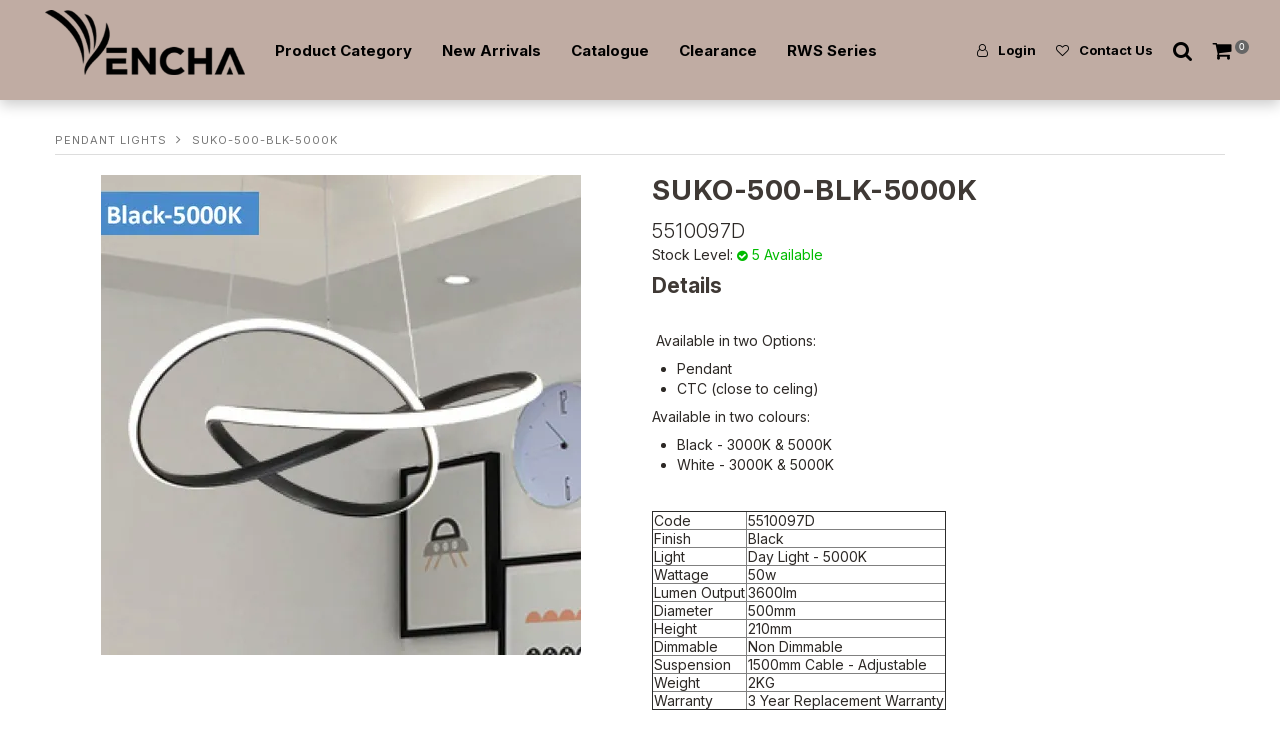

--- FILE ---
content_type: text/html; charset=UTF-8
request_url: https://www.vencha.net.au/product/1133-suko-500-blk-5000k
body_size: 7686
content:
<!DOCTYPE html>
<html lang="en">
    <head>
        <title>Suko-500-BLK-5000K </title>

        <meta name="description" content="Suko-500-BLK-5000K"/>
        <meta name="keywords" content=""/>
        <meta name="robots" content=""/>
        <meta name="framework" content="WebNinja" />

        <base href="https://www.vencha.net.au/"/>

                <style>
            .nivo-box,.nivo-caption,.nivoSlider{overflow:hidden}.nivoSlider{position:relative;width:100%;height:auto}.nivoSlider img{position:absolute;top:0;left:0;max-width:none}.nivo-main-image{display:block!important;position:relative!important;width:100%!important}.nivoSlider a.nivo-imageLink{position:absolute;top:0;left:0;width:100%;height:100%;border:0;padding:0;margin:0;z-index:6;display:none;background:#fff;filter:alpha(opacity=0);opacity:0}.nivo-box,.nivo-slice{z-index:5;position:absolute}.nivo-box,.nivo-box img,.nivo-slice{display:block}.nivo-slice{height:100%;top:0}.nivo-caption{position:absolute;left:0;bottom:0;background:#000;color:#fff;width:100%;z-index:8;padding:5px 10px;opacity:.8;display:none;-moz-opacity:.8;filter:alpha(opacity=8);-webkit-box-sizing:border-box;-moz-box-sizing:border-box;box-sizing:border-box}.nivo-caption p{padding:5px;margin:0}.nivo-caption a{display:inline!important}.nivo-html-caption{display:none}.nivo-directionNav a{position:absolute;top:45%;z-index:9;cursor:pointer}.nivo-prevNav{left:0}.nivo-nextNav{right:0}.nivo-controlNav{text-align:center;padding:15px 0}.nivo-controlNav a{cursor:pointer}.nivo-controlNav a.active{font-weight:700}
        </style>

        <link href="https://d39o10hdlsc638.cloudfront.net/bundles/shop/css/bootstrap.min.css?v=1.01" rel="stylesheet" type="text/css"/>
        <link href="https://d39o10hdlsc638.cloudfront.net/bundles/shop/css/layout.css?v=1.05" rel="stylesheet" type="text/css"/>
        <link href="https://d39o10hdlsc638.cloudfront.net/bundles/shop/css/layout-print.css?v=1.01" rel="stylesheet" type="text/css" media="print"/>

        <link href="https://d39o10hdlsc638.cloudfront.net/bundles/content/bootstrap/css/datepicker.min.css?v=1.01" rel="stylesheet" type="text/css" /><link href="https://d39o10hdlsc638.cloudfront.net/bundles/content/owl-carousel/owl.carousel.min.css" rel="stylesheet" type="text/css" /><link href="https://d39o10hdlsc638.cloudfront.net/bundles/content/owl-carousel/owl.theme.default.min.css" rel="stylesheet" type="text/css" /><link href="https://d39o10hdlsc638.cloudfront.net/bundles/content/css/superfish.min.css?v=1.02" rel="stylesheet" type="text/css" /><link href="https://d39o10hdlsc638.cloudfront.net/bundles/template/css/responsive.min.css?v=1.17" rel="stylesheet" type="text/css" /><link href="https://d39o10hdlsc638.cloudfront.net/bundles/template/skins/responsive002/css/layout.css?v=1.03" rel="stylesheet" type="text/css" /><link href="https://d39o10hdlsc638.cloudfront.net/bundles/template/skins/responsive002/css/layout-green.css?v=1.02" rel="stylesheet" type="text/css" /><link href="https://d39o10hdlsc638.cloudfront.net/bundles/blog/css/responsive.min.css?v=1.05" rel="stylesheet" type="text/css" /><link href="https://d39o10hdlsc638.cloudfront.net/bundles/layout-manager/css/layout-manager.css?v=1.01" rel="stylesheet" type="text/css" />
        <link href="https://d347awuzx0kdse.cloudfront.net/vencha/css/main.css?v=1761630000" rel="stylesheet" type="text/css"/>
                                                <link rel="canonical" href="https://www.vencha.net.au/product/1133-suko-500-blk-5000k" />
            
        <script type="text/javascript" src="https://d39o10hdlsc638.cloudfront.net/bundles/shop/js/jquery-1.10.1.min.js?v=1.01"></script>

        <script type="text/javascript">
    (function(i,s,o,g,r,a,m){i['GoogleAnalyticsObject']=r;i[r]=i[r]||function(){
    (i[r].q=i[r].q||[]).push(arguments)},i[r].l=1*new Date();a=s.createElement(o),
    m=s.getElementsByTagName(o)[0];a.async=1;a.src=g;m.parentNode.insertBefore(a,m)
    })(window,document,'script','//www.google-analytics.com/analytics.js','ga');

    
        ga('create', 'UA-28077986-4', 'auto', {allowLinker: true });
        
        ga('send', 'pageview');

        ga('require', 'linker');

        ga('linker:autoLink', ['vencha.net.au']);
    
    </script>

<script type="text/javascript">
    var renderGoogleInvisibleRecaptcha = function () {

        for (var i = 0; i < document.forms.length; ++i) {
            var form = document.forms[i];
            var holder = form.querySelector('.recaptcha-holder');

            if (null === holder) {
                continue;
            }

            (function (frm) {

                var holderId = grecaptcha.render(holder, {
                    'sitekey': '6LeZY3EUAAAAAAdWwfog0hcnL1U7-R7gJQpNzeN8',
                    'size': 'invisible',
                    'badge': 'bottomright', // possible values: bottomright, bottomleft, inline
                    'callback': function (recaptchaToken) {
                        HTMLFormElement.prototype.submit.call(frm);
                    }
                });

                frm.onsubmit = function (evt) {
                    evt.preventDefault();
                    grecaptcha.execute(holderId);
                };

            })(form);
        }

        $('.recaptcha-holder').closest('div.control-group').css({'height': 0, 'overflow': 'hidden'});
    };
</script>

<script src="https://www.google.com/recaptcha/api.js?onload=renderGoogleInvisibleRecaptcha&render=explicit" async defer></script>

<link rel="icon" href="https://d347awuzx0kdse.cloudfront.net/vencha/content-file/Web Icon.png" type="image/x-icon">
<link rel="shortcut icon" href="https://d347awuzx0kdse.cloudfront.net/vencha/content-file/Web Icon.png" type="image/x-icon"><script type="application/ld+json">
  {"@context":"http:\/\/schema.org","@type":"BreadcrumbList","itemListElement":[{"@type":"ListItem","position":1,"item":"https:\/\/www.vencha.net.au\/","name":"Home"},{"@type":"ListItem","position":2,"item":"https:\/\/www.vencha.net.au\/category\/71-pendant-lights","name":"Pendant Lights"},{"@type":"ListItem","position":3,"item":"https:\/\/www.vencha.net.au\/product\/1133-suko-500-blk-5000k","name":"Suko-500-BLK-5000K"}]}
</script>    <meta name="viewport" content="width=device-width, initial-scale=1">
    </head>

    <body class="shop_product_view product_view product-1133 featured not-in-cart  customer-type-w non-logged-in show-prices">
                                <div id="everything-outer">
                                <div id="above-header-outer">
        <div id="above-header-inner">
                            
                    </div>
    </div>
                <div id="header-outer">
                    <header>
                        <div id="header">
                            <div id="header-inner">
                                                                                        
            <div class="row-fluid layoutmanager-layout layout_template_layout_header">
            
            <div class=" span4 layoutmanager-layout-group layout_group_54" id="header-logo">
    

            <div id="block_10"><p><a href="/"><img src="https://d1mv2b9v99cq0i.cloudfront.net/eyJidWNrZXQiOiJ3ZWItbmluamEtaW1hZ2VzIiwia2V5IjoidmVuY2hhXC9jb250ZW50LWltYWdlXC92ZW5jaF9sb2dvLnBuZyIsImVkaXRzIjp7InJlc2l6ZSI6eyJ3aWR0aCI6NjAwLCJoZWlnaHQiOjE5NiwiZml0IjoiaW5zaWRlIn19LCJ2ZXJzaW9uIjoiIn0=" width="600" height="196" caption="false" /></a></p>
<!-- Facebook Pixel Code -->
<script>// <![CDATA[
!function(f,b,e,v,n,t,s)
{if(f.fbq)return;n=f.fbq=function(){n.callMethod?
n.callMethod.apply(n,arguments):n.queue.push(arguments)};
if(!f._fbq)f._fbq=n;n.push=n;n.loaded=!0;n.version='2.0';
n.queue=[];t=b.createElement(e);t.async=!0;
t.src=v;s=b.getElementsByTagName(e)[0];
s.parentNode.insertBefore(t,s)}(window,document,'script',
'https://connect.facebook.net/en_US/fbevents.js');
 fbq('init', '1011871019733635'); 
fbq('track', 'PageView');
// ]]></script>
<noscript>
 <img height="1" width="1" 
src="https://www.facebook.com/tr?id=1011871019733635&ev=PageView
&noscript=1"/>
</noscript><!-- End Facebook Pixel Code -->
<p>&nbsp;</p>
<!-- Generated using https://microdatagenerator.org/localbusiness-microdata-generator/ -->
<script type="application/ld+json">// <![CDATA[
{
	"@context": "https://schema.org",
	"@type": "LocalBusiness",
	"name": "Otti Australia",
	"address": {
		"@type": "PostalAddress",
		"streetAddress": "109 Orchard Rd  ",
		"addressLocality": "Chester Hill",
		"addressRegion": "NSW ",
		"postalCode": "2162"
	},
	"image": "https://d347awuzx0kdse.cloudfront.net/ottinew/content-image/otti-logo.png",
	"telePhone": "02 97721306",
	"url": "https://www.ottiaustralia.com.au/",
	"openingHours": "Mo,Tu,We,Th,Fr 08:00-16:00",
	"openingHoursSpecification": [ {
		"@type": "OpeningHoursSpecification",
		"dayOfWeek": [
			"Monday",
			"Tuesday",
			"Wednesday",
			"Thursday",
			"Friday"
		],
		"opens": "08:00",
		"closes": "16:30"
	} ],
	"priceRange":"AUD"

}
// ]]></script>
<script type="application/ld+json">// <![CDATA[
{
  "@context": "https://schema.org",
  "@type": "Organization",
  "name": "Otti Australia",
  "url": "https://www.ottiaustralia.com.au/",
  "logo": "https://d347awuzx0kdse.cloudfront.net/ottinew/content-image/otti-logo.png",
  "sameAs": "https://www.instagram.com/ottiaustralia/?hl=en"
}
// ]]></script></div>                </div>
            
            <div class="  layoutmanager-layout-group layout_group_55" id="mobile-header">
    

            <div id="mobile-button"><a href="#navbar" data-toggle="collapse"><em class="fa fa-bars"><!--menu--></em></a></div>
<ul id="mobile-menu">
<li><a href="/login"><em class="fa fa-user"><!--menu--></em></a></li>
<li><a href="/cart"><em class="fa fa-shopping-cart"><!--menu--></em></a></li>
<li><a href="/contact"><em class="fa fa-heart-o"><!--menu--></em></a></li>
<li><a href="/search"><em class="fa fa-search"><!--menu--></em></a></li>
</ul>
                </div>
                </div>
                                                                            </div>
                        </div>
                    </header>
                </div>
                            
                                            <div id="nav-outer">
                    <nav>
                        <div id="nav">
                            <div id="nav-inner">
                                                                                    <nav class="navbar navbar-default">
            <a class="btn menu-toggle" data-toggle="collapse" href="#navbar" aria-expanded="false" aria-controls="navbar">Menu</a>
            <div id="navbar" class="navbar-collapse collapse">
                                    
        


            
    <ul id="categories-horizontal" class="categories nav navbar-nav">
        <li class="category">
            <a href="">Shop Now</a>
                <ul class="categories level_1">
                    <li class="category level_1 active">
                <a href="https://www.vencha.net.au/category/71-pendant-lights">Pendant Lights</a>
                            </li>
                    <li class="category level_1 ">
                <a href="https://www.vencha.net.au/category/81-crystal-chandeliers">Crystal Chandeliers</a>
                            </li>
                    <li class="category level_1 ">
                <a href="https://www.vencha.net.au/category/70-outdoor-lighting">Outdoor Lighting</a>
                            </li>
                    <li class="category level_1 ">
                <a href="https://www.vencha.net.au/category/99-ceiling-fans">Ceiling Fans</a>
                            </li>
                    <li class="category level_1 ">
                <a href="https://www.vencha.net.au/category/103-oyster-lights">Oyster Lights</a>
                            </li>
                    <li class="category level_1 ">
                <a href="https://www.vencha.net.au/category/74-table-floor-lamps">Table &amp; Floor Lamps</a>
                            </li>
                    <li class="category level_1 ">
                <a href="https://www.vencha.net.au/category/108-desk-lamps">Desk Lamps</a>
                            </li>
                    <li class="category level_1 ">
                <a href="https://www.vencha.net.au/category/75-wall-lights">Wall Lights</a>
                            </li>
                    <li class="category level_1 ">
                <a href="https://www.vencha.net.au/category/69-downlights">Downlights</a>
                            </li>
                    <li class="category level_1 ">
                <a href="https://www.vencha.net.au/category/72-tracks-and-accessories">Tracks and Accessories</a>
                            </li>
                    <li class="category level_1 ">
                <a href="https://www.vencha.net.au/category/77-globes">Globes</a>
                            </li>
                    <li class="category level_1 ">
                <a href="https://www.vencha.net.au/category/100-led-battens">LED Battens</a>
                            </li>
                    <li class="category level_1 ">
                <a href="https://www.vencha.net.au/category/78-led-strip-lights">LED Strip Lights</a>
                            </li>
                    <li class="category level_1 ">
                <a href="https://www.vencha.net.au/category/106-channels">Channels</a>
                            </li>
                    <li class="category level_1 ">
                <a href="https://www.vencha.net.au/category/107-led-drivers">LED Drivers</a>
                            </li>
                    <li class="category level_1 ">
                <a href="https://www.vencha.net.au/category/76-accessories">Accessories</a>
                            </li>
            </ul>
        </li>
    </ul>
    <script type="text/javascript">$(function(){$("#categories-horizontal").superfish()});</script>
                <div id="block_10"><p><a href="/"><img src="https://d1mv2b9v99cq0i.cloudfront.net/eyJidWNrZXQiOiJ3ZWItbmluamEtaW1hZ2VzIiwia2V5IjoidmVuY2hhXC9jb250ZW50LWltYWdlXC92ZW5jaF9sb2dvLnBuZyIsImVkaXRzIjp7InJlc2l6ZSI6eyJ3aWR0aCI6NjAwLCJoZWlnaHQiOjE5NiwiZml0IjoiaW5zaWRlIn19LCJ2ZXJzaW9uIjoiIn0=" width="600" height="196" caption="false" /></a></p>
<!-- Facebook Pixel Code -->
<script>// <![CDATA[
!function(f,b,e,v,n,t,s)
{if(f.fbq)return;n=f.fbq=function(){n.callMethod?
n.callMethod.apply(n,arguments):n.queue.push(arguments)};
if(!f._fbq)f._fbq=n;n.push=n;n.loaded=!0;n.version='2.0';
n.queue=[];t=b.createElement(e);t.async=!0;
t.src=v;s=b.getElementsByTagName(e)[0];
s.parentNode.insertBefore(t,s)}(window,document,'script',
'https://connect.facebook.net/en_US/fbevents.js');
 fbq('init', '1011871019733635'); 
fbq('track', 'PageView');
// ]]></script>
<noscript>
 <img height="1" width="1" 
src="https://www.facebook.com/tr?id=1011871019733635&ev=PageView
&noscript=1"/>
</noscript><!-- End Facebook Pixel Code -->
<p>&nbsp;</p>
<!-- Generated using https://microdatagenerator.org/localbusiness-microdata-generator/ -->
<script type="application/ld+json">// <![CDATA[
{
	"@context": "https://schema.org",
	"@type": "LocalBusiness",
	"name": "Otti Australia",
	"address": {
		"@type": "PostalAddress",
		"streetAddress": "109 Orchard Rd  ",
		"addressLocality": "Chester Hill",
		"addressRegion": "NSW ",
		"postalCode": "2162"
	},
	"image": "https://d347awuzx0kdse.cloudfront.net/ottinew/content-image/otti-logo.png",
	"telePhone": "02 97721306",
	"url": "https://www.ottiaustralia.com.au/",
	"openingHours": "Mo,Tu,We,Th,Fr 08:00-16:00",
	"openingHoursSpecification": [ {
		"@type": "OpeningHoursSpecification",
		"dayOfWeek": [
			"Monday",
			"Tuesday",
			"Wednesday",
			"Thursday",
			"Friday"
		],
		"opens": "08:00",
		"closes": "16:30"
	} ],
	"priceRange":"AUD"

}
// ]]></script>
<script type="application/ld+json">// <![CDATA[
{
  "@context": "https://schema.org",
  "@type": "Organization",
  "name": "Otti Australia",
  "url": "https://www.ottiaustralia.com.au/",
  "logo": "https://d347awuzx0kdse.cloudfront.net/ottinew/content-image/otti-logo.png",
  "sameAs": "https://www.instagram.com/ottiaustralia/?hl=en"
}
// ]]></script></div>                <ul id="menu_1" class="content-menu sf-menu nav navbar-nav">
                <li class="level_0 li_64  sf-stacked-item">
    <a class="a_64 " href="/category"  >Product Category</a>
                            <ul class="categories level_1 sf-stacked dropdown-menu">
                                                        <li class="category level_1 active" >
                    <a href="https://www.vencha.net.au/category/71-pendant-lights">Pendant Lights</a>
                                    </li>

                                                            <li class="category level_1 " >
                    <a href="https://www.vencha.net.au/category/81-crystal-chandeliers">Crystal Chandeliers</a>
                                    </li>

                                                            <li class="category level_1 " >
                    <a href="https://www.vencha.net.au/category/70-outdoor-lighting">Outdoor Lighting</a>
                                    </li>

                                                            <li class="category level_1 " >
                    <a href="https://www.vencha.net.au/category/99-ceiling-fans">Ceiling Fans</a>
                                    </li>

                                                            <li class="category level_1 " >
                    <a href="https://www.vencha.net.au/category/103-oyster-lights">Oyster Lights</a>
                                    </li>

                                                            <li class="category level_1 " >
                    <a href="https://www.vencha.net.au/category/74-table-floor-lamps">Table &amp; Floor Lamps</a>
                                    </li>

                                                            <li class="category level_1 " >
                    <a href="https://www.vencha.net.au/category/108-desk-lamps">Desk Lamps</a>
                                    </li>

                                                            <li class="category level_1 " >
                    <a href="https://www.vencha.net.au/category/75-wall-lights">Wall Lights</a>
                                    </li>

                                                            <li class="category level_1 " >
                    <a href="https://www.vencha.net.au/category/69-downlights">Downlights</a>
                                    </li>

                                                            <li class="category level_1 " >
                    <a href="https://www.vencha.net.au/category/72-tracks-and-accessories">Tracks and Accessories</a>
                                    </li>

                                                            <li class="category level_1 " >
                    <a href="https://www.vencha.net.au/category/77-globes">Globes</a>
                                    </li>

                                                            <li class="category level_1 " >
                    <a href="https://www.vencha.net.au/category/100-led-battens">LED Battens</a>
                                    </li>

                                                            <li class="category level_1 " >
                    <a href="https://www.vencha.net.au/category/78-led-strip-lights">LED Strip Lights</a>
                                    </li>

                                                            <li class="category level_1 " >
                    <a href="https://www.vencha.net.au/category/106-channels">Channels</a>
                                    </li>

                                                            <li class="category level_1 " >
                    <a href="https://www.vencha.net.au/category/107-led-drivers">LED Drivers</a>
                                    </li>

                                                            <li class="category level_1 " >
                    <a href="https://www.vencha.net.au/category/76-accessories">Accessories</a>
                                    </li>

                            
                    </ul>
        </li>
            <li class="level_0 li_92  ">
    <a class="a_92 " href="product/new"  >New Arrivals</a>
        </li>
            <li class="level_0 li_94  ">
    <a class="a_94 " href="page/14/catalogue"  >Catalogue</a>
        </li>
            <li class="level_0 li_95  ">
    <a class="a_95 " href="/product/clearance"  >Clearance</a>
        </li>
            <li class="level_0 li_96  ">
    <a class="a_96 " href="page/13/raven-rws"  >RWS Series</a>
        </li>
    </ul>

<script type="text/javascript">$(function(){$('#menu_1').superfish({"cssArrows":false});});</script>                <div id="nav-aside">                <ul id="menu_5" class="content-menu sf-menu nav navbar-nav">
                <li class="level_0 li_49  ">
    <a class="a_49 " href="login"  >Login</a>
        </li>
            <li class="level_0 li_80  ">
    <a class="a_80 " href="contact"  >Contact Us</a>
        </li>
            <li class="level_0 li_79  ">
    <a class="a_79 " href="javascript:;"  >Search</a>
        </li>
    </ul>

<script type="text/javascript">$(function(){$('#menu_5').superfish({"cssArrows":false});});</script>                    <div class="cart-outer">
        <h3>Shopping Cart</h3>
        <div class="cart">
            <div class="items is-empty">
    <a href="https://www.vencha.net.au/cart">
        <span class="item-label">Cart:</span>
        <span class="item-count">0</span>
    </a>
</div>
    <div class="total is-empty">
        <a href="https://www.vencha.net.au/cart">
            <span class="total-label">Total:</span>
            <span class="total-value">$0.00</span>
        </a>
    </div>

        </div>
    </div>
                                <div class=" layoutmanager-layout-component layout_component_163" id="header-search">
                
    <div class="search-outer">
        <h3>Search</h3>
        <form class="search" method="post" action="https://www.vencha.net.au/search">
    <div class="control-group">
        <div class="controls">
            <input type="hidden" name="_csrf_token" value="bIwlnf3kTkU0roT6prbRIUPq-ESJFoMqUnVKcZGc_ek" />            <input class="keywords" name="keywords" type="search" placeholder="Search products" value=""/>
        </div>
    </div>

    <div class="control-group">
        <div class="controls">
            <div class="button-outer submit"><input class="btn btn-primary" type="submit" value="Search"/></div>
        </div>
    </div>
</form>    </div>
                        </div>
                        </div>                                </div>
        </nav>
                                                                            <div class="clear"></div>
                            </div>
                        </div>
                    </nav>
                </div>
                            
                                        
        


                                            <div class="sale-rep layoutmanager-layout-component layout_component_145">
                                        </div>
                                <div id="content-outer">
                    <div id="content">
                        <div id="content-inner">
                                                                                        
                                                                                                    <ul class="breadcrumb">
    
                    <li class="breadcrumb-item"><a href="https://www.vencha.net.au/">Home</a> <span class="divider">/</span></li>
        
    
                    <li class="breadcrumb-item"><a href="https://www.vencha.net.au/category/71-pendant-lights">Pendant Lights</a> <span class="divider">/</span></li>
        
    
                    <li class="breadcrumb-item active">Suko-500-BLK-5000K</li>
        
    </ul>                                
                                                                <div id="nav-left">
                                    
                
                <h2>Shop Now</h2>
                    <ul class="categories level_1">
                                    <li class="category level_1 active" style="">
                    <a href="https://www.vencha.net.au/category/71-pendant-lights">Pendant Lights</a>
                                    </li>
                            <li class="category level_1 " style="">
                    <a href="https://www.vencha.net.au/category/81-crystal-chandeliers">Crystal Chandeliers</a>
                                    </li>
                            <li class="category level_1 " style="">
                    <a href="https://www.vencha.net.au/category/70-outdoor-lighting">Outdoor Lighting</a>
                                    </li>
                            <li class="category level_1 " style="">
                    <a href="https://www.vencha.net.au/category/99-ceiling-fans">Ceiling Fans</a>
                                    </li>
                            <li class="category level_1 " style="">
                    <a href="https://www.vencha.net.au/category/103-oyster-lights">Oyster Lights</a>
                                    </li>
                            <li class="category level_1 " style="">
                    <a href="https://www.vencha.net.au/category/74-table-floor-lamps">Table &amp; Floor Lamps</a>
                                    </li>
                            <li class="category level_1 " style="">
                    <a href="https://www.vencha.net.au/category/108-desk-lamps">Desk Lamps</a>
                                    </li>
                            <li class="category level_1 " style="">
                    <a href="https://www.vencha.net.au/category/75-wall-lights">Wall Lights</a>
                                    </li>
                            <li class="category level_1 " style="">
                    <a href="https://www.vencha.net.au/category/69-downlights">Downlights</a>
                                    </li>
                            <li class="category level_1 " style="">
                    <a href="https://www.vencha.net.au/category/72-tracks-and-accessories">Tracks and Accessories</a>
                                    </li>
                            <li class="category level_1 " style="">
                    <a href="https://www.vencha.net.au/category/77-globes">Globes</a>
                                    </li>
                            <li class="category level_1 " style="">
                    <a href="https://www.vencha.net.au/category/100-led-battens">LED Battens</a>
                                    </li>
                            <li class="category level_1 " style="">
                    <a href="https://www.vencha.net.au/category/78-led-strip-lights">LED Strip Lights</a>
                                    </li>
                            <li class="category level_1 " style="">
                    <a href="https://www.vencha.net.au/category/106-channels">Channels</a>
                                    </li>
                            <li class="category level_1 " style="">
                    <a href="https://www.vencha.net.au/category/107-led-drivers">LED Drivers</a>
                                    </li>
                            <li class="category level_1 " style="">
                    <a href="https://www.vencha.net.au/category/76-accessories">Accessories</a>
                                    </li>
                        </ul>

                
                                        </div>
    <div id="body">

                                





                                            
            <div class="row-fluid layoutmanager-layout layout_shop_product_view">
            
            <div class=" span6 layoutmanager-layout-group layout_group_31" id="single-product-photo">
    

            <div class="flag"></div>                                <div class=" layoutmanager-layout-component layout_component_50" id="product-photos-wrapper">
                <script type="text/javascript">
    $(function () {
        $('#photo-container-1133').thumbify();
    });
</script>
<div class="photos" id="photo-container-1133">
            <div class="photo">
            <img src="https://d1mv2b9v99cq0i.cloudfront.net/[base64]" xlarge="https://d1mv2b9v99cq0i.cloudfront.net/[base64]" data-zoom-image="https://d1mv2b9v99cq0i.cloudfront.net/[base64]" alt="Suko-500-BLK-5000K" title="Suko-500-BLK-5000K"/>
        </div>
                <div class="modal hide fade" tabindex="-1" role="dialog">
        <div class="modal-dialog" role="document">
            <div class="modal-content">
                <div class="modal-body mx-auto">
                    <button type="button" class="close" data-dismiss="modal" aria-hidden="true">&times;</button>
                    <img src="" class="xlarge"/>
                </div>
            </div>
        </div>
    </div>
</div>                        </div>
                        </div>
            
            <div class=" span6 layoutmanager-layout-group layout_group_32" id="single-product-details">
    

                <h1>Suko-500-BLK-5000K</h1>
                            <div class="model">
            <div class="model-label">Stock Code:</div>
            <div class="value">5510097D</div>
        </div>
                                                                                    <div class="multi-locations layoutmanager-layout-component layout_component_57">
                
            <div class="stock">
            <div class="stock-label">Stock Level:</div>
            <div class="value in-stock">5 Available</div>
        </div>
                            </div>
                                                                
                                                    <h2>Details</h2>
                    <div class="description">
                    <h2>Description</h2>
                <p><p>&nbsp;</p><p>&nbsp;Available in two Options:</p><ul><li>Pendant&nbsp;</li><li>CTC (close to celing)</li></ul><p>Available in two colours:</p><ul><li>Black - 3000K &amp; 5000K</li><li>White - 3000K &amp; 5000K</li></ul><p>&nbsp;</p><table border="1"><tbody><tr><td>Code</td><td>5510097D</td></tr><tr><td>Finish</td><td>Black</td></tr><tr><td>Light</td><td>Day Light - 5000K</td></tr><tr><td>Wattage</td><td>50w</td></tr><tr><td>Lumen Output</td><td>3600lm</td></tr><tr><td>Diameter</td><td>500mm</td></tr><tr><td>Height&nbsp;</td><td>210mm&nbsp;</td></tr><tr><td>Dimmable</td><td>Non Dimmable</td></tr><tr><td>Suspension</td><td>1500mm Cable - Adjustable</td></tr><tr><td>Weight</td><td>2KG</td></tr><tr><td>Warranty</td><td>3 Year Replacement Warranty</td></tr></tbody></table><p>&nbsp;</p></p>
    </div>
                <div class="accordion">                                                                                                                                                                                                </div>                </div>
            
            <div class=" span12 layoutmanager-layout-group layout_group_33" id="related-products">
    

            <div class="clear clearfix"></div>                                <div class="carousel-wrapper owl-carousel owl-theme layoutmanager-layout-component layout_component_81">
                
    <div class="related-products">
        <h3>Related Products</h3>
                                                        <ul class="products related-products">
                                                    <li class="product not-in-cart product-1134 ">
                                    
        
            <div class=" details layoutmanager-layout-group layout_group_29">
    

            <div class="flag"></div>                
                        <div class="photo">
                        <a href="https://www.vencha.net.au/product/1134-suko-500-blk-3000k">
                                
<img src="https://d1mv2b9v99cq0i.cloudfront.net/[base64]" alt="Suko-500-BLK-3000K" title="Suko-500-BLK-3000K"/>                            </a>
                </div>
                                            <div class="model">5510097W</div>
                                <div class="name">
                    <a href="https://www.vencha.net.au/product/1134-suko-500-blk-3000k">
                Suko-500-BLK-3000K        </a>    </div>
                <div class="clear clearfix"></div>                </div>
                                            </li>
                                                    <li class="product not-in-cart product-2088 ">
                                    
        
            <div class=" details layoutmanager-layout-group layout_group_29">
    

            <div class="flag"></div>                
                        <div class="photo">
                        <a href="https://www.vencha.net.au/product/2088-suko-ctc-500-blk-5000k">
                                
<img src="https://d1mv2b9v99cq0i.cloudfront.net/[base64]" alt="Suko-CTC-500-BLK-5000K" title="Suko-CTC-500-BLK-5000K"/>                            </a>
                </div>
                                            <div class="model">5510099D</div>
                                <div class="name">
                    <a href="https://www.vencha.net.au/product/2088-suko-ctc-500-blk-5000k">
                Suko-CTC-500-BLK-5000K        </a>    </div>
                <div class="clear clearfix"></div>                </div>
                                            </li>
                                                    <li class="product not-in-cart product-2089 ">
                                    
        
            <div class=" details layoutmanager-layout-group layout_group_29">
    

            <div class="flag"></div>                
                        <div class="photo">
                        <a href="https://www.vencha.net.au/product/2089-suko-ctc-500-blk-3000k">
                                
<img src="https://d1mv2b9v99cq0i.cloudfront.net/[base64]" alt="Suko-CTC-500-BLK-3000K" title="Suko-CTC-500-BLK-3000K"/>                            </a>
                </div>
                                            <div class="model">5510099W</div>
                                <div class="name">
                    <a href="https://www.vencha.net.au/product/2089-suko-ctc-500-blk-3000k">
                Suko-CTC-500-BLK-3000K        </a>    </div>
                <div class="clear clearfix"></div>                </div>
                                            </li>
                                                <div class="clear"></div>
                    </ul>
                                        </div>
                        </div>
                        </div>
                </div>
            
                                    </div>
                                                                                    <div class="clear"></div>
                        </div>
                    </div>
                </div>
                            
                            
        
            <div class=" footer-above-fullwidth layoutmanager-layout-group layout_group_59">
    

                            <div class="footer-above-inner layoutmanager-layout-component layout_component_184">
                                        </div>
                        </div>
            
            <div class="  layoutmanager-layout-group layout_group_50" id="home-instagram">
    

                            <div class="section-title layoutmanager-layout-component layout_component_166">
                <h2>Follow us on Instagram</h2>
<a href="https://www.instagram.com/vencha_lighting/" class="btn w-underline black" target="_blank">@vencha_lighting</a>                        </div>
                                        </div>
                
                                            <div id="footer-outer">
                    <footer>
                        <div id="footer">
                            <div id="footer-inner">
                                                                                        
        
            <div class=" footer-primary layoutmanager-layout-group layout_group_51">
    

            <div class="footer-left">                <div id="block_6"><p><img src="https://d1mv2b9v99cq0i.cloudfront.net/eyJidWNrZXQiOiJ3ZWItbmluamEtaW1hZ2VzIiwia2V5IjoidmVuY2hhXC9jb250ZW50LWltYWdlXC9sb2dvLWZvb3Rlci5wbmciLCJlZGl0cyI6eyJyZXNpemUiOnsid2lkdGgiOjI4MCwiaGVpZ2h0Ijo5MSwiZml0IjoiaW5zaWRlIn19LCJ2ZXJzaW9uIjoiIn0=" alt="New logo.png" width="280" height="91" caption="false" /></p>
<p>&nbsp;</p>
<p>Vencha is an Australian-owned lighting wholesaler with decades of experience.<br />We offer stylish, high-quality lighting for residential and commercial spaces -&nbsp;<br />ranging from LED strips to pendants and outdoor solutions.</p></div>                <ul id="menu_6" class="content-menu sf-menu nav navbar-nav">
                <li class="level_0 li_77  ">
    <a class="a_77 " href="page/2/terms-and-conditions"  >Terms & Conditions</a>
        </li>
            <li class="level_0 li_78  ">
    <a class="a_78 " href="page/3/privacy-policy"  >Privacy Policy</a>
        </li>
            <li class="level_0 li_97  ">
    <a class="a_97 " href="page/4/shipping-and-returns"  >Shipping & Returns</a>
        </li>
    </ul>

<script type="text/javascript">$(function(){$('#menu_6').superfish({"cssArrows":false});});</script>                </div>                <div id="block_27"><p><span style="color: #ffffff;"><strong>Address</strong></span></p>
<p><span style="color: #ffffff;">1/6 Boden Road, Seven Hills NSW 2147</span><br /><br /><span style="text-decoration: underline; color: #ffffff;"><a style="color: #ffffff; text-decoration: underline;" href="tel:0288111622">Ph:&nbsp; (02) 8811 1622</a></span></p>
<p><span style="text-decoration: underline; color: #ffffff;"><a style="color: #ffffff; text-decoration: underline;" href="mailto:sales@vencha.net.au">sales@vencha.net.au</a></span></p>
<p><span style="color: #ffffff;">&nbsp;</span></p></div>                </div>
            
            <div class="  layoutmanager-layout-group layout_group_53" id="footer-bottom">
    

            <div id="block_8"><p><span style="color: #ffffff;">&copy;&nbsp;Copyright 2026 Vencha Pty Ltd. All Rights Reserved.</span></p></div>                <div id="block_9"><ul class="social-list inline-list">
<li><a href="https://www.instagram.com/vencha_lighting/?hl=en" target="_blank" rel="noopener"><em class="fa fa-instagram fa-2x"><!--icon--></em></a></li>
</ul></div>                <a href="javascript:" id="return-to-top"><i class="fa fa-chevron-up"></i></a>                </div>
                                                                            </div>
                        </div>
                    </footer>
                </div>
                                    </div>
        <div id="products-added-to-quote-modal" class="modal hide fade"></div>
        <script type="text/javascript" src="https://d39o10hdlsc638.cloudfront.net/bundles/shop/js/bootstrap.min.js?v=1.01"></script>

        <script type="text/javascript" src="https://d39o10hdlsc638.cloudfront.net/bundles/shop/js/view-switcher.min.js?v=1.02" ></script><script type="text/javascript" src="https://d39o10hdlsc638.cloudfront.net/bundles/shop/js/ajax-request.min.js?v=1.02" ></script><script type="text/javascript" src="https://d39o10hdlsc638.cloudfront.net/bundles/shop/js/ajax-form.min.js?v=1.02" ></script><script type="text/javascript" src="https://d39o10hdlsc638.cloudfront.net/bundles/shop/js/lazy-load.min.js?v=1.02" ></script><script type="text/javascript" src="https://d39o10hdlsc638.cloudfront.net/bundles/content/js/superfish-mega.js?v=1.01" ></script><script type="text/javascript" src="https://d39o10hdlsc638.cloudfront.net/bundles/shop/js/thumbify.js?v=1.02" ></script><script type="text/javascript" src="https://d39o10hdlsc638.cloudfront.net/bundles/content/bootstrap/js/bootstrap-datepicker.js?v=1.04" ></script><script type="text/javascript" src="https://d39o10hdlsc638.cloudfront.net/bundles/content/js/superfish.min.js?v=1.04" ></script><script type="text/javascript" src="https://d39o10hdlsc638.cloudfront.net/bundles/content/js/hoverIntent.min.js?v=1.03" ></script><script type="text/javascript" src="https://d39o10hdlsc638.cloudfront.net/bundles/content/owl-carousel/owl.carousel.min.js" ></script><script type="text/javascript" src="https://d39o10hdlsc638.cloudfront.net/bundles/shop/js/jquery-ui.min.js" ></script><script type="text/javascript" src="https://d39o10hdlsc638.cloudfront.net/bundles/template/skins/responsive002/js/layout.js?v=1.02" ></script><script type="text/javascript" src="https://d39o10hdlsc638.cloudfront.net/bundles/blog/js/blog.js?v=1.02" ></script><script type="text/javascript" src="template/js/custom/main.js?version=1760936355" ></script>
        <script type="text/javascript" nonce="">
            var myLazyLoad = new LazyLoad({
                elements_selector: ".lazy-load"
            });
        </script>

                        
    <script type="text/javascript" src="https://d39o10hdlsc638.cloudfront.net/bundles/shop/js/jquery.elevateZoom-3.0.8.min.js"></script>
    <script type="text/javascript">
        $(function () {
            $('.photos .photo img').elevateZoom();

            $(document).on('shop:product_thumbnail_image:click', function (ev, data) {
                var elevateZoom = $('.photos .photo img').data('elevateZoom');
                elevateZoom.swaptheimage($(data.thumbnail).attr('large'), $(data.thumbnail).attr('xlarge'));
            });
        });
    </script>
            </body>
</html>


--- FILE ---
content_type: text/css
request_url: https://d347awuzx0kdse.cloudfront.net/vencha/css/main.css?v=1761630000
body_size: 25970
content:
@import"https://fonts.googleapis.com/css2?family=Poppins:wght@400;600&family=Playfair+Display:wght@600&display=swap";@import"//fonts.googleapis.com/css2?family=Inter:ital,opsz,wght@0,14..32,100..900;1,14..32,100..900&display=swap";#above-header-inner>div.account a,#above-header-inner>div.cart-outer a,#above-header-inner>div.login a,#body ul.categories li.category div.name,#body ul.product-groups li.product-group div.details>div.price,#body ul.product-groups li.product-group div.details>div.price-outer,#body ul.product-groups li.product-group div.name,#body ul.products li.product div.details>div.price,#body ul.products li.product div.details>div.price-outer,#nav,#nav-left ul.categories,a.btn,body,body.shop_product_view #body>div.price,body.shop_product_view #body>div.price-outer .special,body.shop_productgroup_product #body>div.price,body.shop_productgroup_product #body>div.price-outer .special,body.shop_productgroup_product #bodye>div.price,button,h1,h2,h3,h4,html,input,input.btn,input.button,select,textarea,ul.product-groups#body div.grid li.product-group .view a,ul.product-groups.grid li.product-group .view a,ul.products li.product .cart a,ul.products li.product .view a,button.btn,.btn,a.button,.button,.modal a.btn,#everything-outer .btn,#body .btn,#body .button,#body .btn-primary,.button-outer a,#body .button-outer.view a,body.blog_blog_dateview #body ul.media-list li.media .media-heading,body.blog_blog_list #body ul.media-list li.media .media-heading,body.blog_category_view #body ul.media-list li.media .media-heading,body.blog_tag_view #body ul.media-list li.media .media-heading,body.blog_view #body ul.media-list li.media .media-heading{font-family:"Inter","Poppins",sans-serif}h1,h2,h3,h4,h5,h6,#footer .accordion-toggle{font-family:"Inter","Playfair Display",sans-serif}button.btn,.btn,a.btn,a.button,button,.button,input.btn,input.button,.modal a.btn,#everything-outer .btn,#body .btn,#body .button,#body .btn-primary,.button-outer a,#body .button-outer.view a,#nav-inner .navbar .nav>li>a,#footer #return-to-top,#footer #return-to-top i,#everything-outer [id*=block_] [id*=gallery_] .owl-dots span{transition:all .2s ease-out}#content #body .full-width.content-wrapper,#body .content-wrapper-inner *,.breadcrumb,button.btn,.btn,a.btn,a.button,button,.button,input.btn,input.button,.modal a.btn,#everything-outer .btn,#body .btn,#body .button,#body .btn-primary,.button-outer a,#body .button-outer.view a,#everything-outer div.search-outer form.search,#everything-outer div.search-outer form.search input.keywords,#body div.sorter select,#header #header-inner,#nav-inner,#content #body ul.tag-values,#content #body ul.products,#content #body ul.product-groups,#content #body ul.tag-values.list li.tag-value .details,#content #body ul.product-groups.list li.product-group .details,#content #body ul.products.list li.product .details,#content #body ul.tag-values li.tag-value *,#content #body ul.products li.product *,#content #body ul.product-groups li.product-group *,#single-product-details form.cart,#content-inner #nav-left,#footer #footer-inner{-webkit-box-sizing:border-box;-moz-box-sizing:border-box;box-sizing:border-box}#content .productfilter-form .slider-range-wrapper,#body li.new .flag,body.product_new #body li .flag,body.new #single-product-photo .flag,#body li.popular .flag,body.product_popular #body li .flag,body.popular #single-product-photo .flag,#body li.special .flag,body.product_special #body li .flag,body.special #single-product-photo .flag,#body li.clearance .flag,body.product_clearance #body li .flag,body.clearance #single-product-photo .flag,#header #header-inner,#header #header-inner .row-fluid,#content #body ul.tag-values,#content #body ul.products,#content #body ul.product-groups,#single-product-photo ul.thumbnails,body.public_index #content #body #home-brands ul.tag-values li.tag-value div.photo{display:-webkit-box;display:-moz-box;display:-ms-flexbox;display:-webkit-flex;display:flex;flex-wrap:wrap}#content .productfilter-form .slider-range-wrapper>div,#body li.new .flag>div,body.product_new #body li .flag>div,body.new #single-product-photo .flag>div,#body li.popular .flag>div,body.product_popular #body li .flag>div,body.popular #single-product-photo .flag>div,#body li.special .flag>div,body.product_special #body li .flag>div,body.special #single-product-photo .flag>div,#body li.clearance .flag>div,body.product_clearance #body li .flag>div,body.clearance #single-product-photo .flag>div,#header #header-inner>div,#header #header-inner .row-fluid>div,#content #body ul.tag-values>div,#content #body ul.products>div,#content #body ul.product-groups>div,#single-product-photo ul.thumbnails>div,body.public_index #content #body #home-brands ul.tag-values li.tag-value div.photo>div{flex:0 1 auto}#everything-outer div.cart-outer div.cart .items,#everything-outer div.cart-outer div.cart .total,#header-inner div.account,#above-header-inner div.account,#header-inner div.account .button-outer.account,#header-inner div.account .button-outer.logout,#above-header-inner div.account .button-outer.account,#above-header-inner div.account .button-outer.logout,#header-inner div.login form.login .control-group,#header-inner div.login form.login .controls,#above-header-inner div.login form.login .control-group,#above-header-inner div.login form.login .controls,#content #body ul.tag-values li.tag-value form.form-horizontal .control-group,#content #body ul.tag-values li.tag-value form.form-inline .control-group,#content #body ul.products li.product form.form-horizontal .control-group,#content #body ul.products li.product form.form-inline .control-group,#content #body ul.product-groups li.product-group form.form-horizontal .control-group,#content #body ul.product-groups li.product-group form.form-inline .control-group,#content #body ul.tag-values li.tag-value form.form-horizontal .controls,#content #body ul.tag-values li.tag-value form.form-inline .controls,#content #body ul.products li.product form.form-horizontal .controls,#content #body ul.products li.product form.form-inline .controls,#content #body ul.product-groups li.product-group form.form-horizontal .controls,#content #body ul.product-groups li.product-group form.form-inline .controls,#content #body table.products td.quantity form.cart .control-group,#content #body form.cart table.results td.quantity form.cart .control-group,#content #body form.cart table.products td.quantity form.cart .control-group,body.shop_productgroup_product #content #body #single-product-details form.cart .control-label,body.shop_productgroup_product #content #body #single-product-details form.cart .controls{display:inline-block;margin:0;vertical-align:middle;width:auto;line-height:1}#content #body .full-width,body.public_index #home-testimonials,body.public_index #content #body #home-categories,body.public_index #content #body #home-new,body.public_index #content #body #home-story,body.public_index #content #body #home-inspiration,#header-banner{position:relative;width:100vw;left:calc(-50vw + 50%);display:block}#content #body .full-width.content-wrapper .column{flex-direction:column;align-items:flex-start}body.product_view .photos .modal.fade.in,.modal.fade.in{position:fixed;-webkit-transform:translate(-50%, -50%);transform:translate(-50%, -50%);margin:0;left:50%;right:50%;top:50%;-webkit-box-shadow:none;-moz-box-shadow:none;box-shadow:none}body.product_view .photos .modal.fade.in button.close,.modal.fade.in button.close{border-radius:50% !important}@media only screen and (min-width: 992px){body.product_view .photos .modal.fade.in button.close,.modal.fade.in button.close{width:40px;height:40px}}body.product_view .photos .modal.fade.in button.close:hover,.modal.fade.in button.close:hover{background-color:#fff;opacity:.8}#above-header-inner,#content-inner,#footer-inner,#header-inner,#nav-inner,#sales-representative-inner,.breadcrumb,.inner-sizing{overflow-x:visible}@media only screen and (min-width: 1479px){#above-header-inner,#content-inner,#footer-inner,#header-inner,#nav-inner,#sales-representative-inner,.breadcrumb,.inner-sizing{width:1290px}}#everything-outer .modal-body p{margin:10px 0}blockquote{line-height:1.5}div.layoutmanager-layout,div.layoutmanager-layout-group,div.layoutmanager-layout-component{display:block}input[type=text],input[type=password],input[type=datetime],input[type=datetime-local],input[type=date],input[type=month],input[type=time],input[type=week],input[type=number],input[type=email],input[type=url],input[type=search],input[type=tel],input[type=color],.uneditable-input,select,textarea{margin-bottom:0}#body{background-color:#fff;padding:20px 0;min-height:0}#body:after{content:"";display:table;clear:both}#content-inner{background-color:#fff}.public_index #content-inner{padding:0}#body img{max-width:100%}#body .span12{margin:0}#free-gift-modal table,#products-added-modal table.cart,#products-added-modal table.ordered-products{width:calc(100% - 20px) !important;margin:10px}#free-gift-modal table td .photo img,#products-added-modal table.cart td .photo img,#products-added-modal table.ordered-products td .photo img{max-height:40px}@media only screen and (min-width: 992px){body.cart_view table.cart thead th.product,body.checkout_confirm .cart table thead th.product{width:50%}}body.shop_cart_view #body .print{float:right;margin-top:.75em}.sorter-bottom{display:none}#body .accordion .collapse{overflow:hidden}#body table.favourites td.name div.delete{display:none}#everything-outer .hidden-mobile{display:none}#everything-outer .show-mobile{display:table-cell}#everything-outer .mobile-only{display:block}@media only screen and (min-width: 992px){#everything-outer .mobile-only{display:none}}#everything-outer .desktop-only{display:none}@media only screen and (min-width: 992px){#everything-outer .desktop-only{display:block}}#everything-outer .table-mobile-only{display:table-cell}@media only screen and (min-width: 992px){#everything-outer .table-mobile-only{display:none}}#everything-outer .table-desktop-only{display:none}@media only screen and (min-width: 992px){#everything-outer .table-desktop-only{display:table-cell}}#termsAndConditionsModal .modal-body{overflow-y:scroll;height:300px;padding:20px}body.shop_search_express #body form.express input#express_keywords,body.shop_search_express #body form.express input#express_quantity{margin-bottom:0}body.shop_search_express #body form.express input.btn{padding:13px;margin-bottom:0}body.shop_search_express #body form.express input#express_keywords{width:280px}body.shop_search_express #body form.express input.quantity{width:50px}body div.sorter label{display:none;vertical-align:top}#everything-outer{overflow:hidden}.expected-date .expected-date-label{font-weight:bold}#body table.quote,#body table.products,#body table.quick_order_table,#content #body form.cart table.products{border:0;border-radius:4px;-webkit-border-radius:4px;margin-bottom:10px;border-collapse:collapse;width:100%}#body table.quote td.quantity input.quantity,#body table.products td.quantity input.quantity,#body table.quick_order_table td.quantity input.quantity,#content #body form.cart table.products td.quantity input.quantity{text-align:center;width:40px;font-size:12px;height:20px;margin-bottom:0}#body table.quote td.quantity,#body table.quote th.quantity,#body table.products td.quantity,#body table.products th.quantity,#body table.quick_order_table td.quantity,#body table.quick_order_table th.quantity,#content #body form.cart table.products td.quantity,#content #body form.cart table.products th.quantity{text-align:center}#body table.quote th,#body table.products th,#body table.quick_order_table th,#content #body form.cart table.products th{text-align:left;border:0;border-bottom:1px solid #ddd;padding:8px}#body table.quote td,#body table.products td,#body table.quick_order_table td,#content #body form.cart table.products td{vertical-align:top;padding:8px;border:0;border-bottom:1px solid #ddd;color:#2d2926}#body table.quote tbody>tr:nth-child(2n+1)>td,#body table.products tbody>tr:nth-child(2n+1)>td,#body table.quick_order_table tbody>tr:nth-child(2n+1)>td,#content #body form.cart table.products tbody>tr:nth-child(2n+1)>td{background:#f9f9f9}.row-fluid [class*=span]{min-height:0}@media(max-width: 767px){[class*=span],.uneditable-input[class*=span],.row-fluid [class*=span]{display:block;float:none;width:100%;margin-left:0;-webkit-box-sizing:border-box;-moz-box-sizing:border-box;box-sizing:border-box;min-height:0}.row-fluid{width:auto}}@media only screen and (min-width: 768px){form.form.form-horizontal.contact{clear:both}#body .hidden-mobile{display:table-cell}#body .show-mobile{display:none}body div.sorter-top{position:absolute;top:25px;right:5px}}#content #body ul li .productreview,#content #body ul li .productreview-average{text-align:center}#body .stock{margin-bottom:5px}#body .stock .stock-label{display:none}#body .multi-locations .stock .value,#body .multi-locations .stock .stock-label{display:inline-block}#body .stock .Available:before,#body .stock .Pre-order:before,#body .stock .in-stock:before,#body .stock .out-of-stock:before,#body .stock .value:before{position:relative;font-family:"FontAwesome";font-size:12px;margin-right:5px}#body .stock ul.stock-location-levels .in-stock,#body .stock ul.stock-location-levels .Pre-order,#body .stock ul.stock-location-levels .Available,#body .stock .value.Available,#body .stock .value.Pre-order,#body .stock .value.in-stock{color:#0b0}#body .stock ul.stock-location-levels .out-of-stock,#body .stock .value.out-of-stock{color:red}#body .stock .value.low-stock{color:orange}#body .stock .Available:before,#body .stock .Pre-order:before,#body .stock .in-stock:before{content:""}#body .stock .out-of-stock:before{content:""}#body .stock .low-stock:before{content:""}.accordion{margin-top:30px}.accordion .accordion-toggle{cursor:pointer;border-top:1px solid #ddd;font-size:1.3em;padding:10px}.accordion .accordion-toggle:after{font-family:"FontAwesome";content:" ";position:absolute;right:10px;color:#555}.accordion .accordion-content{display:none}.accordion .accordion-content.default{display:block}#everything-outer ul.inline-list{margin:0}#everything-outer ul.inline-list li{display:inline-block;list-style:none}@media only screen and (max-width: 991px){ul.addresses .details{float:none}}@media only screen and (max-width: 991px){#products-added-modal .continue{float:none;display:block}}body.formmanager_form_view #body,body.search_start #body,body.backorder_list #body,body.account_edit #body,body.account_password #body,body.account_view #body,body.accountaddress_create #body,body.accountaddress_list #body,body.checkout_shippingaddress #body,body.checkout_success #body,body.favourite_list #body,body[class*=quote] #body,body.my_account #body,body.csvcart_cart_upload #body,body.shop_accountorder_view #body,body.ordertemplate_list #body,body.ordertemplate_update #body,body.ordertemplate_update #body,body.page_view #body,body.product_compare #body,body.product_enquire #body,body.productreview_productreview_create #body,body.productreview_productreview_list #body,body.public_contact #body,body.public_login #body,body.public_register #body,body.quickorder_product_list #body,body.quote_quote_view #body,body.search_express #body,body.shop_accountinvoice_list #body,body.shop_accountinvoice_view #body,body.shop_checkout_shippingaddresscreate #body,body.shop_public_forgotpassword #body,body.shop_public_logout #body,body.shop_public_register #body,body.stockist_search #body,body.testimonial_list #body,body.testimonial_testimonial_view #body{width:auto !important;float:none !important}body.formmanager_form_view #nav-left,body.search_start #nav-left,body.backorder_list #nav-left,body.account_edit #nav-left,body.account_password #nav-left,body.account_view #nav-left,body.accountaddress_create #nav-left,body.accountaddress_list #nav-left,body.checkout_shippingaddress #nav-left,body.checkout_success #nav-left,body.favourite_list #nav-left,body[class*=quote] #nav-left,body.my_account #nav-left,body.csvcart_cart_upload #nav-left,body.shop_accountorder_view #nav-left,body.ordertemplate_list #nav-left,body.ordertemplate_update #nav-left,body.ordertemplate_update #nav-left,body.page_view #nav-left,body.product_compare #nav-left,body.product_enquire #nav-left,body.productreview_productreview_create #nav-left,body.productreview_productreview_list #nav-left,body.public_contact #nav-left,body.public_login #nav-left,body.public_register #nav-left,body.quickorder_product_list #nav-left,body.quote_quote_view #nav-left,body.search_express #nav-left,body.shop_accountinvoice_list #nav-left,body.shop_accountinvoice_view #nav-left,body.shop_checkout_shippingaddresscreate #nav-left,body.shop_public_forgotpassword #nav-left,body.shop_public_logout #nav-left,body.shop_public_register #nav-left,body.stockist_search #nav-left,body.testimonial_list #nav-left,body.testimonial_testimonial_view #nav-left{display:none !important}#delivery_date{display:inline-block !important}.dispatch>div{display:inline}.nav>li>a:hover,.nav>li>a:focus{background:rgba(0,0,0,0)}body.search_start form.search.form.form-horizontal{display:block;max-width:400px}body.model_model_search #model_results ul{margin:0;padding:0}body.model_model_search #model_results li{list-style:none}.responsive-embed,.flex-video{position:relative;height:0;margin-bottom:1rem;padding-bottom:56.25%;overflow:hidden;margin-top:30px}.responsive-embed.widescreen,.flex-video.widescreen{padding-bottom:56.25%}.responsive-embed iframe,.flex-video iframe{position:absolute;top:0;left:0;width:100%;height:100%}body.public_contact #body form.contact{margin-top:30px}body.public_contact #body form.contact .control-group{margin-bottom:0}body.public_contact #body form.contact .controls{margin:0 0 10px;max-width:none;margin-left:0}body.public_contact #body form.contact .controls .btn,body.public_contact #body form.contact .controls input[type=submit]{margin:0}body.public_contact #body form.contact .controls input[type=text],body.public_contact #body form.contact .controls input[type=email],body.public_contact #body form.contact .controls textarea{-webkit-box-sizing:border-box;-moz-box-sizing:border-box;box-sizing:border-box;padding:8px;width:100%;height:auto}body.public_contact #body form.contact .control-label{float:none;width:auto;text-align:left;display:inline-block;margin-bottom:0}body.public_contact #body form.contact .control-group{margin-bottom:10px}#sales-representative-outer{background-color:rgba(0,0,0,0);border:0;text-shadow:none;color:inherit;padding:0;min-height:0}#sales-representative-outer #sales-representative-inner:after{content:"";display:table;clear:both}#sales-representative-outer #sales-representative-inner>div:first-child{margin-right:15px}#sales-representative-outer #sales-representative-inner div.stop,#sales-representative-outer #sales-representative-inner div.customer{float:none;display:inline-block}#sales-representative-outer #sales-representative-inner a{color:inherit;text-decoration:underline}@media only screen and (min-width: 992px){#sales-representative-outer #sales-representative-inner{width:auto}}#content-inner:after{content:"";display:table;clear:both}@media only screen and (max-width: 767px){table.responsive-table{width:100%}table.responsive-table td{display:block;width:100%;margin-bottom:30px}}#nav a:hover,#nav a:focus{text-decoration:none}.zoomContainer{z-index:2}#st-1{margin-top:30px;text-align:left !important}#st-1 .st-btn{min-width:0 !important}#st-1 .st-btn:not(:hover){background:#fff !important}#st-1 .st-btn>span{min-width:0 !important;display:none !important}.fancybox-navigation .fancybox-arrow:hover{background:rgba(0,0,0,0)}@media only screen and (min-width: 992px){#everything-outer .inline-form{display:-webkit-box;display:-moz-box;display:-ms-flexbox;display:-webkit-flex;display:flex;flex-wrap:wrap;flex-wrap:nowrap;justify-content:center;align-items:center}#everything-outer .inline-form>div{flex:0 1 auto}#everything-outer .inline-form h3{flex:0 1 auto;margin:0 10px 0 0}#everything-outer .inline-form>div{flex:0 1 auto}}@media only screen and (min-width: 992px){#everything-outer .inline-form .form{margin:0}}#everything-outer .inline-form .form .control-label{display:none}#everything-outer .inline-form .form input:not(.btn){padding:8px}@media only screen and (min-width: 992px){#everything-outer .inline-form .form{flex:0 1 auto;display:-webkit-box;display:-moz-box;display:-ms-flexbox;display:-webkit-flex;display:flex;flex-wrap:wrap;flex-wrap:nowrap;justify-content:center}#everything-outer .inline-form .form>div{flex:0 1 auto}#everything-outer .inline-form .form .control-group{margin:0 10px 0 0}}#sales-representative-inner{overflow:hidden;line-height:1.5}.button-outer.print i{display:none}.button-outer.print a.btn:before{content:"";font-family:"fontAwesome";margin-right:5px;font-size:.9em}.dropdown-menu>.active>a,.dropdown-menu>.active>a:hover,.dropdown-menu>.active>a:focus{background:rgba(0,0,0,0)}#block_5{border:0}#block_5 img{width:100%}#body .productreview-average{margin:5px 0;display:-webkit-box;display:-moz-box;display:-ms-flexbox;display:-webkit-flex;display:flex;flex-wrap:wrap;align-items:center;justify-content:center}#body .productreview-average>div{flex:0 1 auto}#body .productreview-average .productreview-count-reviews,#body .productreview-average .productreview-rating{float:none;margin:0}#body .productreview-average .productreview-count-reviews{font-size:12px;line-height:1;height:auto}#body .productreview-average .productreview-rating label{font-size:0;width:auto}#body .productreview-average .productreview-rating label:before{content:"★";color:#999;display:block;font-size:20px}#body .productreview-average .productreview-rating label.checked:before{color:#f8b100}#body .productreview-average .productreview-rating:checked>label:before{content:"★";color:#999}body.ordertemplate_create #body table.order-template-products .quantity input,body.ordertemplate_update #body table.order-template-products .quantity input{text-align:center}.ordertemplate_create #body form .control-group.add-products .controls input,.ordertemplate_update #body form .control-group.add-products .controls input{display:inline-block;vertical-align:middle;margin-bottom:5px}#content #body input.quantity{-moz-appearance:textfield}#content #body input.quantity::-webkit-outer-spin-button,#content #body input.quantity::-webkit-inner-spin-button{-webkit-appearance:none;margin:0}#body form .controls a.btn,body.checkout_payment .address .change a.btn,body.checkout_shipping .address .change a.btn{width:100%}@media only screen and (max-width: 991px){#body .table-wrapper{overflow-x:auto}}.modal .close{top:10px;opacity:.5;background:#fff !important;width:24px;height:24px;font-size:0;position:absolute}.modal .close:before,.modal .close:after{position:absolute;left:50%;content:" ";height:24px;width:2px;background-color:#555;transform-origin:top left}.modal .close:before{transform:rotate(45deg) translate(-50%, -50%)}.modal .close:after{transform:rotate(-45deg) translate(-50%, -50%)}.bx-wrapper img{cursor:pointer}body,html{font-weight:400;font-size:14px;line-height:1.1;background:#fff;color:#2d2926}h1{text-transform:none;color:#3f3935;font-weight:bold;line-height:1.1;font-size:56px}h2{text-transform:none;color:#3f3935;font-weight:bold;line-height:1.1}h3{text-transform:none;color:#3f3935;font-weight:bold;line-height:1.1}h4{text-transform:none;color:#3f3935;font-weight:bold;line-height:1.1}h5{text-transform:none;color:#3f3935;font-weight:bold;line-height:1.1}h6{text-transform:none;color:#2d2926;color:#000;font-weight:bold;line-height:1.1}#body h1{margin-top:0}#body p{line-height:1.2}a,a:active,a:focus,a:visited{color:#000;text-decoration:none}a:hover{color:#2d2926}.breadcrumb{display:block;margin:0;font-size:13px;padding:20px 0 0;background:none;box-shadow:none;text-transform:none;border-radius:0 !important}.breadcrumb li{font-size:.85em;text-shadow:none;color:#666;text-transform:uppercase}.breadcrumb li.active{color:#666}.breadcrumb .divider{font-size:0}.breadcrumb .divider:before{font-family:"fontAwesome";content:"";font-size:13px}.breadcrumb>li a,.breadcrumb>li>.divider{color:#777}.breadcrumb>li.active{font-weight:normal;color:#777}button.btn,.btn,a.btn,.btn,a.button,button,.button,input.btn,input.button,.modal a.btn,#everything-outer .btn,#body .btn,#body .button,#body .btn-primary,.button-outer a,#body .button-outer.view a{color:#fff;background-color:#000;background-image:none;line-height:1;margin:0;padding:12px 12px;border:0;text-transform:none;font-weight:normal;height:auto;display:block;vertical-align:bottom;border-radius:2px;text-shadow:none;box-shadow:none}@media(hover: hover){button.btn:hover,.btn:hover,a.btn:hover,.btn:hover,a.button:hover,button:hover,.button:hover,input.btn:hover,input.button:hover,.modal a.btn:hover,#everything-outer .btn:hover,#body .btn:hover,#body .button:hover,#body .btn-primary:hover,.button-outer a:hover,#body .button-outer.view a:hover{color:#c0aca3;background-color:#666}}@media only screen and (max-width: 991px){button.btn,.btn,a.btn,.btn,a.button,button,.button,input.btn,input.button,.modal a.btn,#everything-outer .btn,#body .btn,#body .button,#body .btn-primary,.button-outer a,#body .button-outer.view a{margin-bottom:0;width:auto}}@media only screen and (min-width: 992px){button.btn,.btn,a.btn,.btn,a.button,button,.button,input.btn,input.button,.modal a.btn,#everything-outer .btn,#body .btn,#body .button,#body .btn-primary,.button-outer a,#body .button-outer.view a{display:inline-block;padding:12px 12px}}button.btn:focus,button.btn:hover,.btn:focus,.btn:hover,a.btn:focus,a.btn:hover,.btn:focus,.btn:hover,a.button:focus,a.button:hover,button:focus,button:hover,.button:focus,.button:hover,input.btn:focus,input.btn:hover,input.button:focus,input.button:hover,.modal a.btn:focus,.modal a.btn:hover,#everything-outer .btn:focus,#everything-outer .btn:hover,#body .btn:focus,#body .btn:hover,#body .button:focus,#body .button:hover,#body .btn-primary:focus,#body .btn-primary:hover,.button-outer a:focus,.button-outer a:hover,#body .button-outer.view a:focus,#body .button-outer.view a:hover{background-color:#555d5b;color:#fff}@media only screen and (max-width: 991px){.btn+.btn,.button-outer+.button-outer{margin-top:10px;display:block}body.cart_view .button-outer.checkout{padding-top:0}}#nav-left .accordion{margin-top:0}#nav-left .accordion-group{margin-bottom:10px;border:0}#content .productfilter-form{margin-bottom:20px;z-index:1;position:relative;box-sizing:border-box}#content .productfilter-form .name{font-size:1em}#content .productfilter-form .button-outer{display:block;margin-top:15px}#content .productfilter-form a.reset-button{border:0;padding:0;margin-top:15px;margin-left:10px;color:#666;text-align:right;font-weight:400;box-shadow:none;height:auto;position:relative;font-size:0;background:rgba(0,0,0,0) !important}#content .productfilter-form a.reset-button:before{display:block;font-family:"FontAwesome";width:18px;height:18px;font-size:18px;color:#999;content:""}#content .productfilter-form .checkbox-outer label.checkbox{border:0;background:rgba(0,0,0,0);position:relative;margin:0 10px 0;padding:5px 0}#content .productfilter-form .checkbox-outer label.checkbox input{position:absolute;opacity:0;cursor:pointer;z-index:1}#content .productfilter-form .checkbox-outer label.checkbox .name{display:inline-block;vertical-align:middle;position:relative;padding-left:30px;font-size:1em;line-height:16px}#content .productfilter-form .checkbox-outer label.checkbox .name:before{line-height:20px;content:"";display:inline-block;width:16px;height:16px;position:absolute;left:0;background-color:rgba(0,0,0,0);border:1px solid #ddd}#content .productfilter-form .checkbox-outer label.checkbox input[type=checkbox]:checked+.name:before{content:"✓";color:#c0aca3;text-align:center;line-height:16px;font-weight:bold}#content .productfilter-form .accordion .accordion-toggle{position:relative;color:#2d2926;font-size:1em;border-top:0;padding:5px;font-weight:bold}@media only screen and (min-width: 992px){#content .productfilter-form .accordion .accordion-toggle{padding:5px 0}}#content .productfilter-form .accordion-inner{padding:10px 0}@media only screen and (max-width: 991px){#content .productfilter-form .accordion-inner{padding:10px}}#content .productfilter-form .live-input:not(.ui-slider){max-height:200px;overflow-x:hidden;overflow-y:auto;position:relative}#content .productfilter-form label.filter-by{font-size:1.1em;display:none;font-weight:bold;padding:0;text-transform:uppercase;margin:15px 0;color:#111}#content .productfilter-form label.productfilter-label{font-weight:bold;margin-top:15px;display:block;padding-bottom:2px;border-bottom:1px solid #ddd}@media only screen and (max-width: 991px){#content .productfilter-form label.productfilter-label{display:block}}@media only screen and (max-width: 991px){#content .productfilter-form .checkbox-outer{width:100%;display:block}}#content .productfilter-form #product-filter_size .checkbox-outer{display:inline-block;margin:0 10px 10px 0}#content .productfilter-form .slider-range-wrapper{flex-direction:column}#content .productfilter-form .slider-range-wrapper input.slider-range-amount{font-size:13px;font-weight:normal;background:rgba(0,0,0,0);border:0;padding:0;margin-top:10px;box-shadow:none;order:2;text-align:center;line-height:1;height:auto}#content .productfilter-form .slider-range-wrapper .slider-range{order:1;height:.5em;width:93%;border-color:#ddd}#content .productfilter-form .slider-range-wrapper .ui-slider-handle{background:#ddd;border-radius:25px;outline:none;border:2px solid #fff;position:absolute;top:-6px;width:1em;height:1em}#content .productfilter-form .slider-range-wrapper .ui-slider-horizontal .ui-slider-range{background:#fff}#mobile-filter{display:block}#show-filters{display:block;text-align:center;text-transform:uppercase;text-decoration:none;border:1px solid #ddd;padding:5px;font-weight:bold;margin-bottom:10px}@media only screen and (min-width: 992px){#show-filters{display:none}}@media only screen and (min-width: 992px){#body .productfilter-form{display:none}}#content .productfilter-form ul.filter-dropdown{margin:0 auto;width:100%}@media(min-width: 990px){#content .productfilter-form{width:auto}}@media(min-width: 768px){#content .productfilter-form ul.filter-dropdown li{float:left}#content .productfilter-form ul.filter-dropdown li label.checkbox{margin:0 10px 10px 0;padding:5px;background:#f7f7f7;border:1px solid #ddd;font-size:1em}}#everything-outer div.cart-outer{padding:0;margin:0;text-align:right;display:inline-block;vertical-align:middle;width:auto;text-transform:none;font-weight:normal;background-image:none !important;line-height:1;font-size:1em;float:none;width:auto}#everything-outer div.cart-outer .items{margin:0 5px}#everything-outer div.cart-outer div.cart .items,#everything-outer div.cart-outer div.cart .total{vertical-align:baseline;padding:0;line-height:1}#everything-outer div.cart-outer div.cart .items a,#everything-outer div.cart-outer div.cart .total a{text-transform:none;color:#000;line-height:1;font-size:1em;display:inline-block}#everything-outer div.cart-outer div.cart .items a:hover,#everything-outer div.cart-outer div.cart .total a:hover{color:#c0aca3;text-decoration:none;color:#666}#everything-outer div.cart-outer .item-label{display:none}#everything-outer div.cart-outer .items a{display:block;position:relative;text-transform:uppercase}#everything-outer div.cart-outer .items a:before{font-family:"FontAwesome";font-size:1em;color:#000;content:"";margin-right:2px}#everything-outer div.cart-outer .items a:hover:before{color:#c0aca3;color:#666}#everything-outer div.cart-outer .cart{line-height:1}#everything-outer div.cart-outer h3,#everything-outer div.cart-outer .total-label{display:none}#header-inner div.account,#above-header-inner div.account{line-height:1;margin-top:0;padding:0}#header-inner div.account .button-outer.account,#header-inner div.account .button-outer.logout,#above-header-inner div.account .button-outer.account,#above-header-inner div.account .button-outer.logout{border-right:1px solid #999;border-right:1px solid #fff;margin-right:5px;padding-right:5px}#header-inner div.account .button-outer.account:last-child,#header-inner div.account .button-outer.logout:last-child,#above-header-inner div.account .button-outer.account:last-child,#above-header-inner div.account .button-outer.logout:last-child{border:0}#header-inner div.account .button-outer.account a,#header-inner div.account .button-outer.logout a,#above-header-inner div.account .button-outer.account a,#above-header-inner div.account .button-outer.logout a{background:rgba(0,0,0,0);padding:0;color:#2d2926;text-transform:none;color:#fff;line-height:1}#header-inner div.account .button-outer.account a:hover,#header-inner div.account .button-outer.logout a:hover,#above-header-inner div.account .button-outer.account a:hover,#above-header-inner div.account .button-outer.logout a:hover{color:#2d2926;color:#fff}#header-inner div.login,#above-header-inner div.login{margin:0;padding:0}@media only screen and (max-width: 991px){#header-inner div.login,#above-header-inner div.login{text-align:center;padding:0}}#header-inner div.login h3,#header-inner div.login .forgot,#header-inner div.login .register,#header-inner div.login form label,#above-header-inner div.login h3,#above-header-inner div.login .forgot,#above-header-inner div.login .register,#above-header-inner div.login form label{display:none}#header-inner div.login .button-outer.forgot,#header-inner div.login .button-outer.register,#above-header-inner div.login .button-outer.forgot,#above-header-inner div.login .button-outer.register{text-align:right}#header-inner div.login .button-outer.forgot a.button,#header-inner div.login .button-outer.register a.button,#above-header-inner div.login .button-outer.forgot a.button,#above-header-inner div.login .button-outer.register a.button{padding:0;margin-top:5px;background:rgba(0,0,0,0);text-transform:none;color:#2d2926;color:#fff}#header-inner div.login a,#above-header-inner div.login a{color:#2d2926;color:#fff}#header-inner div.login a.login,#above-header-inner div.login a.login{display:none}#header-inner div.login h3,#above-header-inner div.login h3{font-size:1.1em;margin-bottom:5px}@media only screen and (min-width: 1200px){#header-inner div.login h3,#above-header-inner div.login h3{color:#fff}}#header-inner div.login form.login,#above-header-inner div.login form.login{margin:0}#header-inner div.login form.login .controls input,#above-header-inner div.login form.login .controls input{width:90px;height:auto;padding:3px 5px;margin:0;font-size:12px;line-height:1em;border:1px solid #ddd}@media only screen and (min-width: 1200px){#header-inner div.login form.login .controls input,#above-header-inner div.login form.login .controls input{width:100px}}#header-inner div.login form.login input.button,#above-header-inner div.login form.login input.button{padding:6px 5px 5px;width:auto;font-size:12px;line-height:1;border:0;background-color:#666;color:#c0aca3}#header-inner div.login form.login input.button:hover,#above-header-inner div.login form.login input.button:hover{background-color:#555d5b;color:#fff}#header-inner div.login .button-outer,#above-header-inner div.login .button-outer{line-height:1}#everything-outer div.search-outer{padding:0;margin:0 auto;position:relative;float:none;width:100%;top:auto;right:auto}@media only screen and (min-width: 992px){#everything-outer div.search-outer{margin-top:0;max-width:400px}}#everything-outer div.search-outer h3{display:none}#everything-outer div.search-outer form.search{height:auto;width:100%;margin:0;height:auto;position:relative}#everything-outer div.search-outer form.search .control-group{display:block;float:none;margin:0}#everything-outer div.search-outer form.search .controls{display:block}#everything-outer div.search-outer form.search .control-group:first-child{width:100%}#everything-outer div.search-outer form.search .control-group:last-child{position:absolute;right:0;top:0}#everything-outer div.search-outer form.search input.keywords{margin:0;padding:10px 40px 10px 10px;height:auto;line-height:1.4;width:100%;display:block;font-size:1em;border-radius:4px;border:1px solid #ddd;box-shadow:none;border:0;background-color:#c0aca3}#everything-outer div.search-outer form.search input.keywords:focus{outline:none;outline-width:0;-webkit-box-shadow:none;-moz-box-shadow:none;box-shadow:none}#everything-outer div.search-outer form.search .submit{position:relative;display:block;right:0;top:0;font-size:0;height:40px}#everything-outer div.search-outer form.search .submit:before{position:absolute;font-family:"FontAwesome";top:50%;left:50%;transform:translate(-50%, -50%);font-size:20px;color:#666;content:"";z-index:1;pointer-events:none}#everything-outer div.search-outer form.search .submit input.btn{margin:0;padding:0;width:40px;height:40px;background:rgba(0,0,0,0);color:#2d2926;border-radius:0;background-image:none}body:not(.my_account) #body ul.view-switcher,body:not(.my_account) #body div.sorter,body:not(.my_account) #body div.per-page{text-align:center}@media only screen and (min-width: 992px){body:not(.my_account) #body ul.view-switcher,body:not(.my_account) #body div.sorter,body:not(.my_account) #body div.per-page{float:right}}body:not(.my_account) #body div.pagination{text-align:center}@media only screen and (min-width: 992px){body:not(.my_account) #body div.pagination{float:left}}#body ul.view-switcher,#body div.sorter,#body div.per-page,#body div.pagination{border:1px solid #e1e1e1;font-size:13px;padding:5px;line-height:1;height:auto;margin:10px 10px 20px 0;background-color:#fff;position:relative;top:auto;right:auto;text-align:left;color:#2d2926}@media only screen and (max-width: 991px){#body ul.view-switcher,#body div.sorter,#body div.per-page,#body div.pagination{width:100%;-webkit-box-sizing:border-box;-moz-box-sizing:border-box;box-sizing:border-box;margin:0 0 5px;display:block}}#body ul.view-switcher form,#body div.sorter form,#body div.per-page form,#body div.pagination form{margin:0}#body ul.view-switcher label,#body div.sorter label,#body div.per-page label,#body div.pagination label{display:none;font-size:13px}#body ul.view-switcher select,#body div.sorter select,#body div.per-page select,#body div.pagination select{width:100%;border:0;padding:2px;height:auto;vertical-align:top;color:#2d2926;font-size:13px}#body div.sorter{margin-right:0}#body div.per-page-top+div.sorter-top{margin-right:10px}#body div.pagination{border:0}#body div.pagination-bottom{float:right}@media only screen and (max-width: 991px){#body div.pagination-top{display:none}}#body div.pagination-top ul.pages{display:none}#body ul.view-switcher a{color:#2d2926;opacity:.5}#body ul.view-switcher li.grid a{margin:0 15px 0 5px}#body ul.view-switcher li.grid a:after,#body ul.view-switcher li.list a:after{position:relative;font-family:"FontAwesome";top:0;left:0;margin-left:5px;color:#2d2926;font-size:11px;font-weight:normal}#body ul.view-switcher li.grid a:after{content:""}#body ul.view-switcher li.list a:after{content:""}#body ul.view-switcher li.selected a{opacity:1}#body div.sorter,#body div.per-page{display:inline-block;vertical-align:top}#body div.sorter label{display:none}#body div.sorter select{display:inline-block;line-height:16px;padding:3px 3.5em 3px 1em;background-repeat:no-repeat}@media only screen and (max-width: 991px){#body div.sorter select{width:auto}}#body div.sorter select:-moz-focusring{color:rgba(0,0,0,0);text-shadow:0 0 0 #000}#body div.per-page label.prefix{display:none}@media only screen and (min-width: 992px){#body .per-page.per-page-top{float:right}}#body div.sorter-bottom,#body div.per-page-bottom{display:none}#body div.sorter label{display:none}#body .pagination{display:block;text-transform:uppercase;font-size:.8em;overflow:hidden;text-align:left}#body .pagination.pagination-bottom{display:flex;justify-content:flex-end;align-items:center}@media only screen and (max-width: 767px){#body .pagination.pagination-bottom{justify-content:center}}#body .pagination ul li:last-child a{border:0;border-radius:0}#body .pagination ul>.active>a,#body .pagination ul>.active>span{font-weight:bold}#body .pagination ul,#body .pagination ul>li>a,#body .pagination ul>li>span{border:0;padding:0 5px;box-shadow:none;background-color:rgba(0,0,0,0);color:#2d2926}#body .pagination ul>.active>a,#body .pagination ul>.active>span,#body .pagination ul>li>a:focus,#body .pagination ul>li>a:hover{background-color:#ccc;color:#fff}#body .pagination .pages{display:inline-block;vertical-align:middle}#body .pagination .results{display:inline-block;vertical-align:middle;text-transform:none}#body .pagination ul>li:first-child>a,#body .pagination ul>li:first-child>span{border-radius:0}#body .flag{position:absolute;background-color:#666;color:#fff;right:0px;top:0;padding:7px 13px;z-index:2;display:none;text-align:center;opacity:1;font-size:11px;line-height:1;pointer-events:none}#body .flag:after{content:"";display:block;padding-top:0}#body .flag:before{text-transform:uppercase;font-weight:normal;position:relative;vertical-align:middle;display:inline-block}#body .bulky-item{position:absolute;background:#555;color:#fff;left:0;top:0;line-height:1;padding:5px 10px;z-index:2;font-size:11px;text-transform:uppercase}#body li.new .flag,body.product_new #body li .flag,body.new #single-product-photo .flag{align-items:center;background:green}#body li.new .flag:before,body.product_new #body li .flag:before,body.new #single-product-photo .flag:before{content:"New"}#body li.popular .flag,body.product_popular #body li .flag,body.popular #single-product-photo .flag{align-items:center}#body li.popular .flag:before,body.product_popular #body li .flag:before,body.popular #single-product-photo .flag:before{content:"Best Seller"}#body li.special .flag,body.product_special #body li .flag,body.special #single-product-photo .flag{align-items:center;background:red}#body li.special .flag:before,body.product_special #body li .flag:before,body.special #single-product-photo .flag:before{color:#fff;content:"Sale"}#body li.clearance .flag,body.product_clearance #body li .flag,body.clearance #single-product-photo .flag{align-items:center}#body li.clearance .flag:before,body.product_clearance #body li .flag:before,body.clearance #single-product-photo .flag:before{content:"Clearance"}#everything-outer .owl-carousel .owl-dots{display:none}#everything-outer .owl-carousel .owl-dots button{width:auto}#everything-outer .owl-theme .owl-controls .owl-buttons div{background:rgba(0,0,0,0);opacity:1;border-radius:0;top:50%;-webkit-transform:translate(0, -50%);-ms-transform:translate(0, -50%);transform:translate(0, -50%);font-size:24px;color:#2d2926}@media only screen and (min-width: 992px){#everything-outer .owl-theme .owl-controls .owl-buttons div{left:0;margin-top:-13px;height:26px;position:absolute}}@media only screen and (min-width: 992px){#everything-outer .owl-theme .owl-controls .owl-buttons div.owl-next{left:auto;right:0}}#everything-outer .carousel-wrapper{display:block;position:relative}#everything-outer .carousel-wrapper ul{margin:0;position:relative}#everything-outer .carousel-wrapper ul li{background:rgba(0,0,0,0);margin:0;min-height:0}#everything-outer .carousel-wrapper ul li .photo{border:0}#everything-outer .carousel-wrapper ul.media-list li.media,#everything-outer .carousel-wrapper ul.categories li.category,#everything-outer .carousel-wrapper ul.tag-values li.tag-value,#everything-outer .carousel-wrapper ul.product-groups li.product-group,#everything-outer .carousel-wrapper ul.products li.product{width:auto !important;float:none !important;margin:0 !important;padding:0 !important;min-height:0 !important}#everything-outer .owl-nav{position:absolute;top:50%;-webkit-transform:translate(0, -50%);-ms-transform:translate(0, -50%);transform:translate(0, -50%);width:100%;margin-top:0}#everything-outer .owl-nav .owl-next,#everything-outer .owl-nav .owl-prev{position:absolute;color:#2d2926;line-height:1;font-size:3rem;padding:5px !important;margin:0;top:50%;width:30px;-webkit-transform:translate(0, -50%);-ms-transform:translate(0, -50%);transform:translate(0, -50%)}#everything-outer .owl-nav .owl-next.disabled,#everything-outer .owl-nav .owl-prev.disabled{opacity:.3}#everything-outer .owl-nav .owl-next:hover,#everything-outer .owl-nav .owl-prev:hover{background:rgba(0,0,0,0);color:#2d2926}#everything-outer .owl-nav .owl-prev{left:0;text-align:left}@media only screen and (min-width: 992px){#everything-outer .owl-nav .owl-prev{left:-15px}}#everything-outer .owl-nav .owl-next{right:0;text-align:right}@media only screen and (min-width: 992px){#everything-outer .owl-nav .owl-next{right:-15px}}#products-added-modal table.cart{width:100%}#products-added-modal table.cart td,#products-added-modal table.cart th{border:0}#products-added-modal table.cart tr{border-bottom:1px solid #eee}#products-added-modal table.cart .photo{max-width:50px}#products-added-modal table.cart td.product .delete,#products-added-modal table.cart ul.attributes,#products-added-modal table.cart td .label{display:none}#products-added-modal table.cart input.quantity{max-width:40px}#products-added-modal table.cart td.subtotal-label{text-align:right}#products-added-modal table.cart .code>div{display:inline}#products-added-modal table.cart td.remove{text-align:center}#products-added-modal table.cart td.remove a{display:block;padding:0;font-size:0;background:rgba(0,0,0,0)}#products-added-modal table.cart td.remove a:before{visibility:visible;content:"x";display:block;text-align:center;font-size:16px;color:#999}#products-added-modal table.cart th.remove{text-align:center}.sticky-wrapper{z-index:99;position:relative;width:100% !important}#header{background:#fff;border-bottom:0;color:#2d2926;color:#fff;background:#666}#header a{color:#fff}#header img{max-width:100%}#header p{margin:0;color:#2d2926;color:#fff}#header #header-inner{flex-wrap:nowrap;align-items:center;overflow:visible}#header #header-inner>#block_10{flex:0 1 30%}@media only screen and (min-width: 992px){#header #header-inner>div:not(.row-fluid){display:block;flex:0 1 auto}}#header #header-inner>#mobile-header{flex:0 1 70%}#header #header-inner .row-fluid{flex-wrap:nowrap;align-items:center;width:100%}#header #header-inner .row-fluid>div{margin:0;display:block;flex:1 1 auto}#header #header-inner .row-fluid #header-mid{display:none}@media only screen and (min-width: 992px){#header #header-inner .row-fluid #header-mid{display:block}}#header #header-inner #header-aside{margin-left:auto;display:none}@media only screen and (min-width: 992px){#header #header-inner #header-aside{display:block}}@media only screen and (min-width: 768px){#header #header-inner{min-height:0}}#header #header-inner #block_10{margin:0;padding:5px;width:auto;background:rgba(0,0,0,0);text-align:left}@media only screen and (min-width: 992px){#header #header-inner #block_10{text-align:left;padding:10px 0}}#header #header-inner #block_10 p{margin:0}#header #header-inner #block_10 img{image-rendering:-webkit-optimize-contrast}@media only screen and (max-width: 767px){#header #header-inner #block_10 img{max-height:30px;width:auto}}@media only screen and (min-width: 768px){#header #header-inner #block_10 img{width:87px !important;height:auto !important}}#header ul{margin:0;text-align:right}#header ul li{display:inline-block;line-height:1;padding-right:10px;border-right:1px solid #ddd}#header ul li:not(:first-child){margin:0 0 0 5px}#header ul li:last-child{border:0;padding:0}#header ul li a{color:#2d2926;color:#fff}#header ul li a:hover{color:#666;color:#c0aca3;background:rgba(0,0,0,0);text-decoration:underline}#header ul li a:focus{background:rgba(0,0,0,0)}#block_12 h3{margin-bottom:5px;color:#2d2926;color:#fff}@media only screen and (max-width: 991px){#block_12 h3{font-size:1em;text-align:right !important}}#header-mid{text-align:center;display:none}@media only screen and (min-width: 992px){#header-mid{display:block}}#header-aside{text-align:right;padding:0;position:relative}@media only screen and (max-width: 991px){#header-logo,#header-primary,#logo{float:left;width:40%}}#nav .navbar a.menu-toggle{display:none}#above-header-outer,#header-aside,#header-mid .search-outer{display:none}@media only screen and (min-width: 992px){#above-header-outer,#header-aside,#header-mid .search-outer{display:block}}#mobile-header{padding:0;display:block;overflow:hidden;background:rgba(0,0,0,0);width:auto}@media only screen and (min-width: 992px){#mobile-header{display:none !important}}#mobile-header #mobile-button{float:right;margin-left:5px;margin-right:10px}#mobile-header #mobile-button a{color:#fff}#mobile-header a{font-size:24px;color:#666;color:#c0aca3;padding:10px 0;display:block}#mobile-header #mobile-menu{margin:0}#mobile-header #mobile-menu li{border:0;margin-right:5px;padding:0;list-style:none;display:inline-block}#mobile-header #mobile-menu li:last-child{margin:0 10px}#mobile-header div.cart-outer{margin:0 10px 0 0;text-align:right;float:right;width:auto;text-transform:none;font-weight:normal;background-image:none;line-height:1;display:block}#mobile-header div.cart-outer .items{display:inline-block;padding:0;line-height:1;letter-spacing:0}#mobile-header div.cart-outer .items a{text-transform:none;color:#fff;line-height:1;font-size:1em;display:block;position:relative}#mobile-header div.cart-outer .items a:hover{color:#fff;text-decoration:none}#mobile-header div.cart-outer .items a:before{position:relative;margin-right:0;font-family:"FontAwesome";color:#fff;font-size:24px;content:"";top:0}#mobile-header div.cart-outer .items a:before:hover{color:#fff}#mobile-header div.cart-outer .items a span.item-count{background:#fff;border-radius:10px;color:#333;padding:2px 4px 0;line-height:1;display:none;vertical-align:top;font-size:14px}#mobile-header div.cart-outer .cart{line-height:1;margin:0}#mobile-header div.cart-outer .item-label,#mobile-header div.cart-outer .total{display:none}#mobile-header div.cart-outer .total-label,#mobile-header div.cart-outer h3{display:none}#nav{background:#c0aca3;position:relative;z-index:99;margin-bottom:10px;text-transform:none}@media only screen and (min-width: 992px){#nav{padding:0}#nav #navbar{height:auto}}#nav ul#categories-horizontal{display:none}#nav-inner{padding:0;order:0}@media only screen and (min-width: 992px){#nav-inner .navbar ul#menu_1.nav{float:none;width:auto;display:-webkit-box;display:-moz-box;display:-ms-flexbox;display:-webkit-flex;display:flex;flex-wrap:wrap;flex-wrap:wrap;margin:0}#nav-inner .navbar ul#menu_1.nav>div{flex:0 1 auto}#nav-inner .navbar ul#menu_1.nav li.level_0{float:none;flex:1 1 auto;text-align:center}}#nav-inner #block_10{display:none}@media only screen and (min-width: 992px){#nav-inner #block_10{display:block}#nav-inner #block_10 img{width:200px !important;height:auto !important}}#nav-inner #block_10 p{margin:0}#nav-inner a{border:0}#nav-inner .sf-menu .sf-mega{margin:0}#nav-inner .navbar .nav>li>a{margin:0;padding:15px 10px;line-height:1;text-transform:uppercase;font-size:1em;text-align:center;-webkit-box-shadow:none;-moz-box-shadow:none;box-shadow:none;font-weight:normal;color:#000}@media only screen and (min-width: 992px){#nav-inner .navbar .nav>li>a{display:inline-block}}#nav-inner .navbar .nav>li>a:hover{background:rgba(0,0,0,.4)}@media only screen and (max-width: 991px){#nav-inner .navbar .nav>li>a{border-top:1px solid rgba(0,0,0,.3)}}@media only screen and (max-width: 991px){#nav-inner .sf-menu ul{position:relative;width:100%;left:0}}#nav-inner .navbar .nav>.active>a,#nav-inner .navbar .nav li.dropdown.open>.dropdown-toggle,#nav-inner .navbar .nav li.dropdown.active>.dropdown-toggle,#nav-inner .navbar .nav li.dropdown.open.active>.dropdown-toggle,#nav-inner .navbar .nav>li>a:hover{color:#fff}@media only screen and (max-width: 991px){#nav-inner .navbar .nav>.active>a,#nav-inner .navbar .nav li.dropdown.open>.dropdown-toggle,#nav-inner .navbar .nav li.dropdown.active>.dropdown-toggle,#nav-inner .navbar .nav li.dropdown.open.active>.dropdown-toggle,#nav-inner .navbar .nav>li>a:hover{color:#fff}}#nav-inner .navbar a.menu-toggle{color:#c0aca3;position:relative;padding-right:1.25em;background:none;padding:15px 0;background:#666}#nav-inner .navbar a.menu-toggle:after{content:"";position:absolute;right:20px;top:1em;width:1em;height:.15em;background:#fff;box-shadow:0 .25em 0 0 #fff,0 .5em 0 0 #fff}#nav-inner ul.tags a,#nav-inner ul.categories a{font-size:1em}#nav-inner .navbar ul.nav ul.categories.level_1,#nav-inner .navbar ul.nav ul.categories.level_2,#nav-inner .navbar ul.nav ul.categories.level_3{background:#666;color:#c0aca3;margin:0}#nav-inner .navbar ul.nav ul.categories.level_1 a,#nav-inner .navbar ul.nav ul.categories.level_2 a,#nav-inner .navbar ul.nav ul.categories.level_3 a{color:#fff;font-weight:normal;padding:10px}#nav-inner .navbar ul#categories-horizontal .level_1,#nav-inner .navbar ul#menu_1.nav ul.level_1.dropdown-menu,#nav-inner .navbar ul#menu_1.nav ul.level_2.dropdown-menu,#nav-inner .navbar ul#menu_1.nav ul.level_3.dropdown-menu{background:#666;color:#c0aca3;border:0;padding:0;min-width:220px}#nav-inner .navbar ul#categories-horizontal .level_1 li a,#nav-inner .navbar ul#menu_1.nav ul.level_1.dropdown-menu li a,#nav-inner .navbar ul#menu_1.nav ul.level_2.dropdown-menu li a,#nav-inner .navbar ul#menu_1.nav ul.level_3.dropdown-menu li a{padding:10px 10px;border-bottom:1px solid rgba(0,0,0,.1);border-right:0;color:#fff;white-space:normal;font-size:1em}#nav-inner .navbar ul#categories-horizontal .level_1 li a:hover,#nav-inner .navbar ul#menu_1.nav ul.level_1.dropdown-menu li a:hover,#nav-inner .navbar ul#menu_1.nav ul.level_2.dropdown-menu li a:hover,#nav-inner .navbar ul#menu_1.nav ul.level_3.dropdown-menu li a:hover{color:#fff;background:rgba(0,0,0,.3)}#nav-inner .navbar ul#categories-horizontal .level_1>.active>a,#nav-inner .navbar ul#menu_1.nav ul.level_1.dropdown-menu>.active>a,#nav-inner .navbar ul#menu_1.nav ul.level_2.dropdown-menu>.active>a,#nav-inner .navbar ul#menu_1.nav ul.level_3.dropdown-menu>.active>a{background:rgba(0,0,0,0)}#nav-inner .navbar ul#categories-horizontal .level_1>.active>a:hover,#nav-inner .navbar ul#menu_1.nav ul.level_1.dropdown-menu>.active>a:hover,#nav-inner .navbar ul#menu_1.nav ul.level_2.dropdown-menu>.active>a:hover,#nav-inner .navbar ul#menu_1.nav ul.level_3.dropdown-menu>.active>a:hover{background:rgba(0,0,0,.3)}@media only screen and (min-width: 992px){#nav-inner ul#menu_1.nav li.sf-stacked-item.sfHover{position:static}#nav-inner ul#menu_1.nav li.sf-stacked-item.sfHover ul.categories.sf-stacked{background:#fff;padding:20px;border:0;-webkit-box-shadow:0 4px 6px 0 rgba(0,0,0,.05);box-shadow:0 4px 6px 0 rgba(0,0,0,.05);margin:0 auto;display:block;display:-webkit-box !important;display:-moz-box !important;display:-ms-flexbox !important;display:-webkit-flex !important;display:flex !important;flex-wrap:wrap;justify-content:flex-start}}.content-wrapper.full-width .content-wrapper-inner,.footer-above-inner{width:90%;margin:0 auto;display:block}@media only screen and (min-width: 992px)and (min-width: 992px){.content-wrapper.full-width .content-wrapper-inner,.footer-above-inner,#nav-inner ul#menu_1.nav li.sf-stacked-item.sfHover ul.categories.sf-stacked{width:980px}}@media only screen and (min-width: 992px)and (min-width: 1200px){.content-wrapper.full-width .content-wrapper-inner,.footer-above-inner #nav-inner ul#menu_1.nav li.sf-stacked-item.sfHover ul.categories.sf-stacked{width:1170px}}@media only screen and (min-width: 992px)and (min-width: 1479px){.content-wrapper.full-width .content-wrapper-inner,.footer-above-inner,#nav-inner ul#menu_1.nav li.sf-stacked-item.sfHover ul.categories.sf-stacked{width:1290px}}@media only screen and (min-width: 992px){#nav-inner ul#menu_1.nav li.sf-stacked-item.sfHover ul.categories.sf-stacked a:hover{background:rgba(0,0,0,0)}#nav-inner ul#menu_1.nav li.sf-stacked-item.sfHover ul.categories.sf-stacked li.level_1{padding:0 10px 15px 0;width:12%;flex:0 1 auto}#nav-inner ul#menu_1.nav li.sf-stacked-item.sfHover ul.categories.sf-stacked li.level_1 li{margin-bottom:5px;width:auto}#nav-inner ul#menu_1.nav li.sf-stacked-item.sfHover ul.categories.sf-stacked li.level_1 a{flex:1;padding:0;font-size:.9em;font-weight:normal;line-height:1.1;border:0;text-transform:none;color:#2d2926}#nav-inner ul#menu_1.nav li.sf-stacked-item.sfHover ul.categories.sf-stacked li.level_1 a:hover{color:#000;text-decoration:underline;background:rgba(0,0,0,0)}#nav-inner ul#menu_1.nav li.sf-stacked-item.sfHover ul.categories.sf-stacked li.level_1>a{font-weight:bold;font-size:1em;font-weight:bold;color:#2d2926;text-transform:uppercase;margin-bottom:10px}#nav-inner ul#menu_1.nav li.sf-stacked-item.sfHover ul.categories.sf-stacked li.level_1>a:hover{color:#000;text-decoration:underline;background:rgba(0,0,0,0)}#nav-inner ul#menu_1.nav li.sf-stacked-item.sfHover ul.categories.sf-stacked li.level_1 ul.level_2{display:block;position:relative;background:#fff;margin:0;left:0;font-weight:normal}#nav-inner ul#menu_1.nav li.sf-stacked-item.sfHover ul.categories.sf-stacked li.level_1 ul.level_2 li{float:none}}body.category_view #body .categories+.product-group-wrapper{margin-top:30px;padding-top:30px;border-top:1px solid #ddd}#content #body ul.categories{margin:0 0 20px;display:block}#content #body ul.categories:after{content:"";display:table;clear:both}@media only screen and (min-width: 992px){.public_index #content #body ul.categories{margin:0 2.1276595745% 20px}#content #body ul.categories li.category{width:23.4042553191%;margin-right:2.1276595745%;margin-left:0;margin-bottom:2.1276595745%}#content #body ul.categories li.category:nth-child(4n){margin-right:0}#content #body ul.categories li.category:nth-child(4n+1){clear:left}}@media only screen and (max-width: 990px){.public_index #content #body ul.categories{margin:0 10px 0px}#content #body ul.categories li.category{float:left;width:calc(50% - 5px);margin-right:10px;margin-left:0;margin-bottom:10px}#content #body ul.categories li.category:nth-child(2n){margin-right:0}#content #body ul.categories li.category:nth-child(2n+1){clear:left}}#content #body ul.categories li.category div.photo{border:0}#content #body ul.categories li.category div.name{height:auto;min-height:40px}#content #body ul.categories li.category div.name a{color:#2d2926;font-size:1em;font-weight:bold}#content #body ul.categories li.category .view{display:none}#content #body ul.tag-values,#content #body ul.products,#content #body ul.product-groups{margin:0}@media only screen and (max-width: 991px){#content #body ul.tag-values,#content #body ul.products,#content #body ul.product-groups{margin:20px auto}}#content #body ul.tag-values.list li.tag-value,#content #body ul.product-groups.list li.product-group,#content #body ul.products.list li.product{width:100%;float:none}#content #body ul.tag-values.list li.tag-value .details .name,#content #body ul.product-groups.list li.product-group .details .name,#content #body ul.products.list li.product .details .name{font-size:1.5em;font-weight:bold;text-align:left}#content #body ul.tag-values.list li.tag-value .details .photo,#content #body ul.product-groups.list li.product-group .details .photo,#content #body ul.products.list li.product .details .photo{width:100px;height:100px}#content #body ul.tag-values.list li.tag-value .details .description,#content #body ul.product-groups.list li.product-group .details .description,#content #body ul.products.list li.product .details .description{text-align:left}@media only screen and (min-width: 992px){#content #body ul.tag-values.list li.tag-value .details .photo,#content #body ul.product-groups.list li.product-group .details .photo,#content #body ul.products.list li.product .details .photo{float:left}#content #body ul.tag-values.list li.tag-value .details .description,#content #body ul.product-groups.list li.product-group .details .description,#content #body ul.products.list li.product .details .description{float:right;width:80%}}#content #body ul.tag-values.list li.tag-value td.name .name,#content #body ul.product-groups.list li.product-group td.name .name,#content #body ul.products.list li.product td.name .name{min-height:0}#content #body ul.tag-values.list li.tag-value th,#content #body ul.product-groups.list li.product-group th,#content #body ul.products.list li.product th{font-weight:bold}#content #body ul.tag-values.list li.tag-value table+.button-outer.submit,#content #body ul.product-groups.list li.product-group table+.button-outer.submit,#content #body ul.products.list li.product table+.button-outer.submit{font-size:1em}#content #body ul.tag-values.list li.tag-value table+.button-outer.submit:before,#content #body ul.product-groups.list li.product-group table+.button-outer.submit:before,#content #body ul.products.list li.product table+.button-outer.submit:before{display:none}#content #body ul.tag-values li.tag-value,#content #body ul.products li.product,#content #body ul.product-groups li.product-group{text-align:center;position:relative;min-height:200px;margin-bottom:20px;background:#fff;display:-webkit-box;display:-moz-box;display:-ms-flexbox;display:-webkit-flex;display:flex;flex-wrap:wrap;flex-direction:column;flex-wrap:nowrap}#content #body ul.tag-values li.tag-value>div,#content #body ul.products li.product>div,#content #body ul.product-groups li.product-group>div{flex:0 1 auto}#content #body ul.tag-values li.tag-value .product-actions,#content #body ul.products li.product .product-actions,#content #body ul.product-groups li.product-group .product-actions{margin-top:auto}@media only screen and (max-width: 991px){#content #body ul.tag-values li.tag-value,#content #body ul.products li.product,#content #body ul.product-groups li.product-group{margin:0}}#content #body ul.tag-values li.tag-value .product-actions,#content #body ul.tag-values li.tag-value .actions,#content #body ul.tag-values li.tag-value .details,#content #body ul.products li.product .product-actions,#content #body ul.products li.product .actions,#content #body ul.products li.product .details,#content #body ul.product-groups li.product-group .product-actions,#content #body ul.product-groups li.product-group .actions,#content #body ul.product-groups li.product-group .details{padding:5px 10px;display:block}@media only screen and (min-width: 992px){#content #body ul.tag-values li.tag-value .product-actions,#content #body ul.tag-values li.tag-value .actions,#content #body ul.tag-values li.tag-value .details,#content #body ul.products li.product .product-actions,#content #body ul.products li.product .actions,#content #body ul.products li.product .details,#content #body ul.product-groups li.product-group .product-actions,#content #body ul.product-groups li.product-group .actions,#content #body ul.product-groups li.product-group .details{padding:10px}}#content #body ul.tag-values li.tag-value .details+.product-actions,#content #body ul.products li.product .details+.product-actions,#content #body ul.product-groups li.product-group .details+.product-actions{padding-top:0}#content #body ul.tag-values li.tag-value:nth-child(2n+1),#content #body ul.products li.product:nth-child(2n+1),#content #body ul.product-groups li.product-group:nth-child(2n+1){clear:none}@media only screen and (max-width: 991px){#content #body ul.tag-values li.tag-value,#content #body ul.products li.product,#content #body ul.product-groups li.product-group{width:48.9361702128%;*width:48.8829787234%;float:left;margin:0 2.1276595745% 20px 0;margin-right:2.1276595745%;*margin-right:2.0744680851%}#content #body ul.tag-values li.tag-value:nth-child(2n+1),#content #body ul.products li.product:nth-child(2n+1),#content #body ul.product-groups li.product-group:nth-child(2n+1){clear:left}#content #body ul.tag-values li.tag-value:nth-child(2n),#content #body ul.products li.product:nth-child(2n),#content #body ul.product-groups li.product-group:nth-child(2n){margin-right:0;float:right}}@media only screen and (min-width: 992px){#content #body ul.tag-values li.tag-value,#content #body ul.products li.product,#content #body ul.product-groups li.product-group{width:23.4042553191%;margin-right:2.1276595745%;margin-left:0}#content #body ul.tag-values li.tag-value:nth-child(4n),#content #body ul.products li.product:nth-child(4n),#content #body ul.product-groups li.product-group:nth-child(4n){margin-right:0}#content #body ul.tag-values li.tag-value:nth-child(4n+1),#content #body ul.products li.product:nth-child(4n+1),#content #body ul.product-groups li.product-group:nth-child(4n+1){clear:left}}#content #body ul.tag-values li.tag-value div.details,#content #body ul.products li.product div.details,#content #body ul.product-groups li.product-group div.details{margin-bottom:0}#content #body ul.tag-values li.tag-value .name,#content #body ul.products li.product .name,#content #body ul.product-groups li.product-group .name{line-height:1.1;text-align:center;height:auto;min-height:40px;overflow:visible;text-transform:none}#content #body ul.tag-values li.tag-value .name a,#content #body ul.products li.product .name a,#content #body ul.product-groups li.product-group .name a{color:#000;font-weight:bold}#content #body ul.tag-values li.tag-value .model,#content #body ul.products li.product .model,#content #body ul.product-groups li.product-group .model{font-weight:normal;line-height:1;margin-bottom:5px;color:#888;font-size:.85em;display:inline-block}#content #body ul.tag-values li.tag-value .model>div,#content #body ul.products li.product .model>div,#content #body ul.product-groups li.product-group .model>div{display:inline}#content #body ul.tag-values li.tag-value .model a,#content #body ul.products li.product .model a,#content #body ul.product-groups li.product-group .model a{color:#888}#content #body ul.tag-values li.tag-value div.photo,#content #body ul.products li.product div.photo,#content #body ul.product-groups li.product-group div.photo{border:0;width:100%}#content #body ul.tag-values li.tag-value div.photo:before,#content #body ul.products li.product div.photo:before,#content #body ul.product-groups li.product-group div.photo:before{padding-top:75%}#content #body ul.tag-values li.tag-value div.photo img,#content #body ul.products li.product div.photo img,#content #body ul.product-groups li.product-group div.photo img{max-width:100%;max-height:100%}#content #body ul.tag-values li.tag-value .price.retail,#content #body ul.tag-values li.tag-value .price.special,#content #body ul.products li.product .price.retail,#content #body ul.products li.product .price.special,#content #body ul.product-groups li.product-group .price.retail,#content #body ul.product-groups li.product-group .price.special{font-size:1em}#content #body ul.tag-values li.tag-value .price.retail>div,#content #body ul.tag-values li.tag-value .price.special>div,#content #body ul.products li.product .price.retail>div,#content #body ul.products li.product .price.special>div,#content #body ul.product-groups li.product-group .price.retail>div,#content #body ul.product-groups li.product-group .price.special>div{display:inline-block;vertical-align:middle}#content #body ul.tag-values li.tag-value .price.retail .price-label,#content #body ul.tag-values li.tag-value .price.special .price-label,#content #body ul.products li.product .price.retail .price-label,#content #body ul.products li.product .price.special .price-label,#content #body ul.product-groups li.product-group .price.retail .price-label,#content #body ul.product-groups li.product-group .price.special .price-label{display:none}#content #body ul.tag-values li.tag-value .price.special,#content #body ul.products li.product .price.special,#content #body ul.product-groups li.product-group .price.special{font-size:1em}#content #body ul.tag-values li.tag-value .price-outer,#content #body ul.products li.product .price-outer,#content #body ul.product-groups li.product-group .price-outer{margin-bottom:5px}#content #body ul.tag-values li.tag-value .price-outer>.price.retail,#content #body ul.tag-values li.tag-value .price-outer>.price.special,#content #body ul.products li.product .price-outer>.price.retail,#content #body ul.products li.product .price-outer>.price.special,#content #body ul.product-groups li.product-group .price-outer>.price.retail,#content #body ul.product-groups li.product-group .price-outer>.price.special{display:inline-block}#content #body ul.tag-values li.tag-value .price-outer,#content #body ul.tag-values li.tag-value .price,#content #body ul.products li.product .price-outer,#content #body ul.products li.product .price,#content #body ul.product-groups li.product-group .price-outer,#content #body ul.product-groups li.product-group .price{color:#2d2926;font-weight:normal;height:auto;font-size:1em}#content #body ul.tag-values li.tag-value .price-label,#content #body ul.products li.product .price-label,#content #body ul.product-groups li.product-group .price-label{display:none}#content #body ul.tag-values li.tag-value div.price a,#content #body ul.products li.product div.price a,#content #body ul.product-groups li.product-group div.price a{margin:10px 0 0;padding:0;font-weight:400;line-height:1;color:#2d2926}#content #body ul.tag-values li.tag-value div.price.special,#content #body ul.tag-values li.tag-value div.price.special a,#content #body ul.products li.product div.price.special,#content #body ul.products li.product div.price.special a,#content #body ul.product-groups li.product-group div.price.special,#content #body ul.product-groups li.product-group div.price.special a{color:red}#content #body ul.tag-values li.tag-value div.price.retail.special,#content #body ul.products li.product div.price.retail.special,#content #body ul.product-groups li.product-group div.price.retail.special{color:#2d2926;text-decoration:none}#content #body ul.tag-values li.tag-value div.price.retail .retail-value,#content #body ul.products li.product div.price.retail .retail-value,#content #body ul.product-groups li.product-group div.price.retail .retail-value{text-decoration:line-through}#content #body ul.tag-values li.tag-value div.price.retail.special .retail-value,#content #body ul.products li.product div.price.retail.special .retail-value,#content #body ul.product-groups li.product-group div.price.retail.special .retail-value{text-decoration:none}#content #body ul.tag-values li.tag-value .price.standard,#content #body ul.products li.product .price.standard,#content #body ul.product-groups li.product-group .price.standard{display:none}#content #body ul.tag-values li.tag-value.not-container .price .value:before,#content #body ul.products li.product.not-container .price .value:before,#content #body ul.product-groups li.product-group.not-container .price .value:before{content:"From: "}#content #body ul.tag-values li.tag-value.not-container .view-link,#content #body ul.products li.product.not-container .view-link,#content #body ul.product-groups li.product-group.not-container .view-link{display:none}#content #body ul.tag-values li.tag-value div.notify,#content #body ul.tag-values li.tag-value div.attributes-cart,#content #body ul.tag-values li.tag-value div.favourite,#content #body ul.tag-values li.tag-value div.cart,#content #body ul.products li.product div.notify,#content #body ul.products li.product div.attributes-cart,#content #body ul.products li.product div.favourite,#content #body ul.products li.product div.cart,#content #body ul.product-groups li.product-group div.notify,#content #body ul.product-groups li.product-group div.attributes-cart,#content #body ul.product-groups li.product-group div.favourite,#content #body ul.product-groups li.product-group div.cart{float:none;vertical-align:middle;display:inline-block;margin-top:0}#content #body ul.tag-values li.tag-value div.cart,#content #body ul.products li.product div.cart,#content #body ul.product-groups li.product-group div.cart{margin-top:0}#content #body ul.tag-values li.tag-value .notify a,#content #body ul.tag-values li.tag-value div.attributes-cart a,#content #body ul.tag-values li.tag-value .cart a,#content #body ul.tag-values li.tag-value .view a,#content #body ul.products li.product .notify a,#content #body ul.products li.product div.attributes-cart a,#content #body ul.products li.product .cart a,#content #body ul.products li.product .view a,#content #body ul.product-groups li.product-group .notify a,#content #body ul.product-groups li.product-group div.attributes-cart a,#content #body ul.product-groups li.product-group .cart a,#content #body ul.product-groups li.product-group .view a{width:auto;margin:0;padding:10px 12px}#content #body ul.tag-values li.tag-value div.attributes-cart a,#content #body ul.tag-values li.tag-value .cart a,#content #body ul.products li.product div.attributes-cart a,#content #body ul.products li.product .cart a,#content #body ul.product-groups li.product-group div.attributes-cart a,#content #body ul.product-groups li.product-group .cart a{background-color:#666;color:#c0aca3;background-image:none;position:relative;text-indent:0;font-weight:normal;line-height:1;font-size:0;width:33px;height:34px;padding:0;line-height:1;display:block;border-radius:2px}#content #body ul.tag-values li.tag-value div.attributes-cart a:hover,#content #body ul.tag-values li.tag-value div.attributes-cart a:focus,#content #body ul.tag-values li.tag-value .cart a:hover,#content #body ul.tag-values li.tag-value .cart a:focus,#content #body ul.products li.product div.attributes-cart a:hover,#content #body ul.products li.product div.attributes-cart a:focus,#content #body ul.products li.product .cart a:hover,#content #body ul.products li.product .cart a:focus,#content #body ul.product-groups li.product-group div.attributes-cart a:hover,#content #body ul.product-groups li.product-group div.attributes-cart a:focus,#content #body ul.product-groups li.product-group .cart a:hover,#content #body ul.product-groups li.product-group .cart a:focus{color:#fff;background-color:#555d5b}#content #body ul.tag-values li.tag-value div.attributes-cart a:before,#content #body ul.tag-values li.tag-value .cart a:before,#content #body ul.products li.product div.attributes-cart a:before,#content #body ul.products li.product .cart a:before,#content #body ul.product-groups li.product-group div.attributes-cart a:before,#content #body ul.product-groups li.product-group .cart a:before{position:absolute;font-family:"FontAwesome";top:50%;left:50%;-webkit-transform:translate(-50%, -50%);transform:translate(-50%, -50%);content:"";color:#fff;font-size:16px;font-weight:normal}#content #body ul.tag-values li.tag-value div.attributes-cart a:hover:before,#content #body ul.tag-values li.tag-value .cart a:hover:before,#content #body ul.products li.product div.attributes-cart a:hover:before,#content #body ul.products li.product .cart a:hover:before,#content #body ul.product-groups li.product-group div.attributes-cart a:hover:before,#content #body ul.product-groups li.product-group .cart a:hover:before{color:#fff}#content #body ul.tag-values li.tag-value div.attributes-cart .submit,#content #body ul.tag-values li.tag-value .cart .submit,#content #body ul.products li.product div.attributes-cart .submit,#content #body ul.products li.product .cart .submit,#content #body ul.product-groups li.product-group div.attributes-cart .submit,#content #body ul.product-groups li.product-group .cart .submit{position:relative;display:inline-block;font-size:0}#content #body ul.tag-values li.tag-value div.attributes-cart .submit:before,#content #body ul.tag-values li.tag-value .cart .submit:before,#content #body ul.products li.product div.attributes-cart .submit:before,#content #body ul.products li.product .cart .submit:before,#content #body ul.product-groups li.product-group div.attributes-cart .submit:before,#content #body ul.product-groups li.product-group .cart .submit:before{position:absolute;font-family:"FontAwesome";top:3px;font-size:22px;left:4px;color:#fff;content:"";z-index:1;pointer-events:none}#content #body ul.tag-values li.tag-value div.attributes-cart .submit:hover::before,#content #body ul.tag-values li.tag-value .cart .submit:hover::before,#content #body ul.products li.product div.attributes-cart .submit:hover::before,#content #body ul.products li.product .cart .submit:hover::before,#content #body ul.product-groups li.product-group div.attributes-cart .submit:hover::before,#content #body ul.product-groups li.product-group .cart .submit:hover::before{color:#fff}#content #body ul.tag-values li.tag-value div.attributes-cart .submit .btn-primary,#content #body ul.tag-values li.tag-value .cart .submit .btn-primary,#content #body ul.products li.product div.attributes-cart .submit .btn-primary,#content #body ul.products li.product .cart .submit .btn-primary,#content #body ul.product-groups li.product-group div.attributes-cart .submit .btn-primary,#content #body ul.product-groups li.product-group .cart .submit .btn-primary{margin:0;padding:16px;background-color:#666;color:#c0aca3}#content #body ul.tag-values li.tag-value div.attributes-cart .submit .btn-primary:hover,#content #body ul.tag-values li.tag-value .cart .submit .btn-primary:hover,#content #body ul.products li.product div.attributes-cart .submit .btn-primary:hover,#content #body ul.products li.product .cart .submit .btn-primary:hover,#content #body ul.product-groups li.product-group div.attributes-cart .submit .btn-primary:hover,#content #body ul.product-groups li.product-group .cart .submit .btn-primary:hover{color:#fff;background-color:#555d5b}#content #body ul.tag-values li.tag-value .description h2,#content #body ul.products li.product .description h2,#content #body ul.product-groups li.product-group .description h2{display:none}#content #body ul.tag-values li.tag-value ul.details,#content #body ul.products li.product ul.details,#content #body ul.product-groups li.product-group ul.details{margin:0;padding:0}#content #body ul.tag-values li.tag-value ul.details li.detail,#content #body ul.products li.product ul.details li.detail,#content #body ul.product-groups li.product-group ul.details li.detail{list-style:none}#content #body ul.tag-values li.tag-value ul.details li.detail .detail-label,#content #body ul.products li.product ul.details li.detail .detail-label,#content #body ul.product-groups li.product-group ul.details li.detail .detail-label{font-weight:bold}#content #body ul.tag-values li.tag-value ul.details li.detail>div,#content #body ul.products li.product ul.details li.detail>div,#content #body ul.product-groups li.product-group ul.details li.detail>div{display:inline}#content #body ul.tag-values li.tag-value .button-outer.view,#content #body ul.products li.product .button-outer.view,#content #body ul.product-groups li.product-group .button-outer.view{display:inline-block;vertical-align:middle;margin:0}#content #body ul.tag-values li.tag-value .button-outer.view+.button-outer.view,#content #body ul.products li.product .button-outer.view+.button-outer.view,#content #body ul.product-groups li.product-group .button-outer.view+.button-outer.view{display:none}#content #body ul.tag-values li.tag-value .button-outer.view a,#content #body ul.products li.product .button-outer.view a,#content #body ul.product-groups li.product-group .button-outer.view a{margin:0;font-size:12px}@media only screen and (min-width: 992px){#content #body ul.tag-values li.tag-value .button-outer.view a,#content #body ul.products li.product .button-outer.view a,#content #body ul.product-groups li.product-group .button-outer.view a{font-size:14px}}#content #body ul.tag-values li.tag-value .productreview-average,#content #body ul.products li.product .productreview-average,#content #body ul.product-groups li.product-group .productreview-average{margin:5px 0;display:-webkit-box;display:-moz-box;display:-ms-flexbox;display:-webkit-flex;display:flex;flex-wrap:wrap;align-items:center;justify-content:center}#content #body ul.tag-values li.tag-value .productreview-average>div,#content #body ul.products li.product .productreview-average>div,#content #body ul.product-groups li.product-group .productreview-average>div{flex:0 1 auto}#content #body ul.tag-values li.tag-value .productreview-average .productreview-rating,#content #body ul.products li.product .productreview-average .productreview-rating,#content #body ul.product-groups li.product-group .productreview-average .productreview-rating{display:inline-block;vertical-align:middle}#content #body ul.tag-values li.tag-value .productreview-average .productreview-count-reviews,#content #body ul.tag-values li.tag-value .productreview-average .productreview-rating,#content #body ul.products li.product .productreview-average .productreview-count-reviews,#content #body ul.products li.product .productreview-average .productreview-rating,#content #body ul.product-groups li.product-group .productreview-average .productreview-count-reviews,#content #body ul.product-groups li.product-group .productreview-average .productreview-rating{float:none;margin:0}#content #body ul.tag-values li.tag-value .productreview-average .productreview-count-reviews,#content #body ul.products li.product .productreview-average .productreview-count-reviews,#content #body ul.product-groups li.product-group .productreview-average .productreview-count-reviews{font-size:12px;line-height:1;height:auto;display:inline-block;vertical-align:middle}#content #body ul.tag-values li.tag-value .productreview-average .productreview-rating label,#content #body ul.products li.product .productreview-average .productreview-rating label,#content #body ul.product-groups li.product-group .productreview-average .productreview-rating label{font-size:0;width:auto;height:auto;display:inline-block;margin:0;line-height:1}#content #body ul.tag-values li.tag-value .productreview-average .productreview-rating label:before,#content #body ul.products li.product .productreview-average .productreview-rating label:before,#content #body ul.product-groups li.product-group .productreview-average .productreview-rating label:before{content:"★";color:#999;display:block;font-size:20px}#content #body ul.tag-values li.tag-value .productreview-average .productreview-rating label.checked:before,#content #body ul.products li.product .productreview-average .productreview-rating label.checked:before,#content #body ul.product-groups li.product-group .productreview-average .productreview-rating label.checked:before{color:#f8b100}#content #body ul.tag-values li.tag-value .productreview-average .productreview-rating:checked>label:before,#content #body ul.products li.product .productreview-average .productreview-rating:checked>label:before,#content #body ul.product-groups li.product-group .productreview-average .productreview-rating:checked>label:before{content:"★";color:#999}#content #body ul.tag-values li.tag-value .notify a,#content #body ul.products li.product .notify a,#content #body ul.product-groups li.product-group .notify a{font-size:0;width:33px;height:32px;padding:0;line-height:1;display:block;border-radius:2px}@media only screen and (min-width: 992px){#content #body ul.tag-values li.tag-value .notify a,#content #body ul.products li.product .notify a,#content #body ul.product-groups li.product-group .notify a{height:34px}}#content #body ul.tag-values li.tag-value .notify a:before,#content #body ul.products li.product .notify a:before,#content #body ul.product-groups li.product-group .notify a:before{position:relative;font-family:"FontAwesome";color:#fff;content:"";top:7px;font-size:16px;left:0}#content #body ul.tag-values li.tag-value form.cart,#content #body ul.product-groups li.product-group form.cart{display:flex;align-items:center}#content #body ul.tag-values li.tag-value form.cart label,#content #body ul.products li.product form.cart label,#content #body ul.product-groups li.product-group form.cart label{padding:0;display:none}#content #body ul.tag-values li.tag-value form.cart input.quantity,#content #body ul.products li.product form.cart input.quantity,#content #body ul.product-groups li.product-group form.cart input.quantity{width:40px;height:32px;padding:6px 6px 5px;margin-right:3px;border-radius:2px;text-align:center}#content #body ul.tag-values li.tag-value form.cart .button-outer,#content #body ul.products li.product form.cart .button-outer,#content #body ul.product-groups li.product-group form.cart .button-outer{float:none}#content #body ul.tag-values li.tag-value form.form-horizontal h2,#content #body ul.tag-values li.tag-value form.form-inline h2,#content #body ul.products li.product form.form-horizontal h2,#content #body ul.products li.product form.form-inline h2,#content #body ul.product-groups li.product-group form.form-horizontal h2,#content #body ul.product-groups li.product-group form.form-inline h2{display:none}#content #body ul.tag-values li.tag-value form.form-horizontal .controls,#content #body ul.tag-values li.tag-value form.form-inline .controls,#content #body ul.products li.product form.form-horizontal .controls,#content #body ul.products li.product form.form-inline .controls,#content #body ul.product-groups li.product-group form.form-horizontal .controls,#content #body ul.product-groups li.product-group form.form-inline .controls{margin:0}#content #body ul.tag-values li.tag-value form.form-horizontal .control-label,#content #body ul.tag-values li.tag-value form.form-inline .control-label,#content #body ul.products li.product form.form-horizontal .control-label,#content #body ul.products li.product form.form-inline .control-label,#content #body ul.product-groups li.product-group form.form-horizontal .control-label,#content #body ul.product-groups li.product-group form.form-inline .control-label{padding:5px}#content #body ul.tag-values li.tag-value div.favourite a.btn,#content #body ul.products li.product div.favourite a.btn,#content #body ul.product-groups li.product-group div.favourite a.btn{font-size:0;width:28px;height:34px;padding:8px 6px;position:relative;display:block;line-height:18px}#content #body ul.tag-values li.tag-value div.favourite a.btn:before,#content #body ul.products li.product div.favourite a.btn:before,#content #body ul.product-groups li.product-group div.favourite a.btn:before{position:relative;font-family:"FontAwesome";font-size:14px;color:#fff;display:block !important;content:"";top:0;left:0}body.category_viewquicklist #body,body.productgroup_categoryquicklist #body{width:auto !important;float:none !important}body.category_viewquicklist #nav-left,body.productgroup_categoryquicklist #nav-left{display:none !important}body.category_viewquicklist #body>.photos,body.productgroup_categoryquicklist #body>.photos{display:none}body.category_viewquicklist form.cart,body.productgroup_categoryquicklist form.cart{text-align:right}body.productgroup_categoryquicklist #body #single-product-photo{margin-bottom:20px}body.productgroup_categoryquicklist #body #single-product-photo .photo{border:0}body.productgroup_categoryquicklist #body #single-product-photo .photo img{max-height:200px}#content #body form.cart:after{content:"";display:table;clear:both}#content #body table.products,#content #body form.cart table.results,#content #body form.cart table.products{border:0}#content #body table.products td.photo,#content #body form.cart table.results td.photo,#content #body form.cart table.products td.photo{text-align:center}#content #body table.products div.photo,#content #body form.cart table.results div.photo,#content #body form.cart table.products div.photo{display:block;border-color:#ddd}#content #body table.products div.photo img,#content #body form.cart table.results div.photo img,#content #body form.cart table.products div.photo img{max-width:50px;max-height:60px;cursor:pointer}#content #body table.products th.photo,#content #body table.products th.quantity,#content #body table.products td.quantity,#content #body form.cart table.results th.photo,#content #body form.cart table.results th.quantity,#content #body form.cart table.results td.quantity,#content #body form.cart table.products th.photo,#content #body form.cart table.products th.quantity,#content #body form.cart table.products td.quantity{text-align:center}#content #body table.products .price.retail,#content #body form.cart table.results .price.retail,#content #body form.cart table.products .price.retail{text-decoration:line-through}#content #body table.products .price.retail.special,#content #body form.cart table.results .price.retail.special,#content #body form.cart table.products .price.retail.special{text-decoration:none}#content #body table.products .price.special a,#content #body table.products .price.special,#content #body form.cart table.results .price.special a,#content #body form.cart table.results .price.special,#content #body form.cart table.products .price.special a,#content #body form.cart table.products .price.special{color:red}#content #body table.products thead th,#content #body form.cart table.results thead th,#content #body form.cart table.products thead th{text-align:left;font-weight:bold;padding:5px;border:0;border-bottom:1px solid #ddd}#content #body table.products thead th.price,#content #body form.cart table.results thead th.price,#content #body form.cart table.products thead th.price{text-align:right}#content #body table.products td,#content #body form.cart table.results td,#content #body form.cart table.products td{text-align:left;vertical-align:middle;padding:10px 5px;border:0;border-bottom:1px solid #ddd}#content #body table.products td.price,#content #body form.cart table.results td.price,#content #body form.cart table.products td.price{text-align:right}#content #body table.products ul,#content #body form.cart table.results ul,#content #body form.cart table.products ul{margin:0;padding:0}#content #body table.products ul li,#content #body form.cart table.results ul li,#content #body form.cart table.products ul li{list-style:none}#content #body table.products input.quantity,#content #body form.cart table.results input.quantity,#content #body form.cart table.products input.quantity{width:40px;margin:5px;height:auto}#content #body table.products td.quantity form.cart,#content #body form.cart table.results td.quantity form.cart,#content #body form.cart table.products td.quantity form.cart{margin:0;text-align:center}#content #body table.products td.quantity form.cart .control-group,#content #body form.cart table.results td.quantity form.cart .control-group,#content #body form.cart table.products td.quantity form.cart .control-group{margin-bottom:0}#content #body table.products td.quantity form.cart .controls,#content #body form.cart table.results td.quantity form.cart .controls,#content #body form.cart table.products td.quantity form.cart .controls{margin:0 0 10px;max-width:none;margin-left:0}#content #body table.products td.quantity form.cart .controls .btn,#content #body table.products td.quantity form.cart .controls input[type=submit],#content #body form.cart table.results td.quantity form.cart .controls .btn,#content #body form.cart table.results td.quantity form.cart .controls input[type=submit],#content #body form.cart table.products td.quantity form.cart .controls .btn,#content #body form.cart table.products td.quantity form.cart .controls input[type=submit]{margin:0}#content #body table.products td.quantity form.cart .controls input[type=text],#content #body table.products td.quantity form.cart .controls input[type=email],#content #body table.products td.quantity form.cart .controls textarea,#content #body form.cart table.results td.quantity form.cart .controls input[type=text],#content #body form.cart table.results td.quantity form.cart .controls input[type=email],#content #body form.cart table.results td.quantity form.cart .controls textarea,#content #body form.cart table.products td.quantity form.cart .controls input[type=text],#content #body form.cart table.products td.quantity form.cart .controls input[type=email],#content #body form.cart table.products td.quantity form.cart .controls textarea{-webkit-box-sizing:border-box;-moz-box-sizing:border-box;box-sizing:border-box;padding:8px;width:100%;height:auto}#content #body table.products td.quantity form.cart .control-label,#content #body form.cart table.results td.quantity form.cart .control-label,#content #body form.cart table.products td.quantity form.cart .control-label{float:none;width:auto;text-align:left;display:inline-block;margin-bottom:0}#content #body table.products td.quantity form.cart .controls,#content #body form.cart table.results td.quantity form.cart .controls,#content #body form.cart table.products td.quantity form.cart .controls{margin:0}#content #body table.products td.quantity form.cart .control-label,#content #body form.cart table.results td.quantity form.cart .control-label,#content #body form.cart table.products td.quantity form.cart .control-label{display:none}#content #body table.products td.quantity form.cart .submit,#content #body form.cart table.results td.quantity form.cart .submit,#content #body form.cart table.products td.quantity form.cart .submit{position:relative;display:inline-block;font-size:0}#content #body table.products td.quantity form.cart .submit:before,#content #body form.cart table.results td.quantity form.cart .submit:before,#content #body form.cart table.products td.quantity form.cart .submit:before{position:absolute;font-family:"FontAwesome";top:5px;font-size:18px;left:5px;color:#fff;content:"";z-index:1;pointer-events:none}#content #body table.products td.quantity form.cart .submit:hover::before,#content #body form.cart table.results td.quantity form.cart .submit:hover::before,#content #body form.cart table.products td.quantity form.cart .submit:hover::before{color:#fff}#content #body table.products td.quantity form.cart .submit .btn-primary,#content #body form.cart table.results td.quantity form.cart .submit .btn-primary,#content #body form.cart table.products td.quantity form.cart .submit .btn-primary{margin:0;padding:14px;background-color:#666;color:#666}#content #body table.products td.quantity form.cart .submit .btn-primary:hover,#content #body form.cart table.results td.quantity form.cart .submit .btn-primary:hover,#content #body form.cart table.products td.quantity form.cart .submit .btn-primary:hover{color:#fff;background-color:#555d5b}#content #body table.products td.code,#content #body table.products th.name,#content #body table.products td.name,#content #body form.cart table.results td.code,#content #body form.cart table.results th.name,#content #body form.cart table.results td.name,#content #body form.cart table.products td.code,#content #body form.cart table.products th.name,#content #body form.cart table.products td.name{text-align:left}#content #body table.products td.code a,#content #body table.products th.name a,#content #body table.products td.name a,#content #body form.cart table.results td.code a,#content #body form.cart table.results th.name a,#content #body form.cart table.results td.name a,#content #body form.cart table.products td.code a,#content #body form.cart table.products th.name a,#content #body form.cart table.products td.name a{color:#2d2926}#content #body table.products td.name a,#content #body form.cart table.results td.name a,#content #body form.cart table.products td.name a{line-height:1.5}#content #body table.products th.favourite,#content #body form.cart table.results th.favourite,#content #body form.cart table.products th.favourite{text-align:center}#content #body table.products td.enquire,#content #body table.products td.favourite,#content #body form.cart table.results td.enquire,#content #body form.cart table.results td.favourite,#content #body form.cart table.products td.enquire,#content #body form.cart table.products td.favourite{text-align:center}#content #body table.products td.enquire a.btn,#content #body table.products td.favourite a.btn,#content #body form.cart table.results td.enquire a.btn,#content #body form.cart table.results td.favourite a.btn,#content #body form.cart table.products td.enquire a.btn,#content #body form.cart table.products td.favourite a.btn{background:rgba(0,0,0,0);position:relative;text-indent:0;font-size:0;width:21px;height:21px;padding:0;line-height:1;border-radius:2px}#content #body table.products td.enquire a.btn:before,#content #body table.products td.favourite a.btn:before,#content #body form.cart table.results td.enquire a.btn:before,#content #body form.cart table.results td.favourite a.btn:before,#content #body form.cart table.products td.enquire a.btn:before,#content #body form.cart table.products td.favourite a.btn:before{position:relative;font-family:"FontAwesome";top:0;left:0;color:#666;font-size:21px;font-weight:normal}#content #body table.products td.favourite .button-outer:not(.remove-favourite) a.btn:before,#content #body form.cart table.results td.favourite .button-outer:not(.remove-favourite) a.btn:before,#content #body form.cart table.products td.favourite .button-outer:not(.remove-favourite) a.btn:before{content:""}#content #body table.products td.favourite a.btn:before,#content #body form.cart table.results td.favourite a.btn:before,#content #body form.cart table.products td.favourite a.btn:before{content:""}#content #body table.products td.enquire a.btn:before,#content #body form.cart table.results td.enquire a.btn:before,#content #body form.cart table.products td.enquire a.btn:before{content:""}#content #body table.products .quantity-breaks-label,#content #body table.products .price-breaks .quantity-break-label,#content #body table.products .qty-breaks .quantity-break-value,#content #body form.cart table.results .quantity-breaks-label,#content #body form.cart table.results .price-breaks .quantity-break-label,#content #body form.cart table.results .qty-breaks .quantity-break-value,#content #body form.cart table.products .quantity-breaks-label,#content #body form.cart table.products .price-breaks .quantity-break-label,#content #body form.cart table.products .qty-breaks .quantity-break-value{display:none}#content #body table.products .details h2,#content #body form.cart table.results .details h2,#content #body form.cart table.products .details h2{display:none}#content #body table.products .details li.detail>div,#content #body form.cart table.results .details li.detail>div,#content #body form.cart table.products .details li.detail>div{display:inline}#content #body table.products .details .detail-label,#content #body form.cart table.results .details .detail-label,#content #body form.cart table.products .details .detail-label{font-weight:bold}#content #body table.products .notify,#content #body form.cart table.results .notify,#content #body form.cart table.products .notify{padding:0;text-align:center}#content #body table.products .notify a,#content #body form.cart table.results .notify a,#content #body form.cart table.products .notify a{color:#fff;padding:0;display:block;position:relative;font-size:0;background:rgba(0,0,0,0)}#content #body table.products .notify a:before,#content #body form.cart table.results .notify a:before,#content #body form.cart table.products .notify a:before{position:relative;font-family:"FontAwesome";font-size:16px;color:#2d2926;content:""}#content #body table.products .notify a:hover,#content #body form.cart table.results .notify a:hover,#content #body form.cart table.products .notify a:hover{color:#666}body.model_model_search #content #body form.cart .enquire,body.model_model_search #content #body form.cart .submit,body.search_express #content #body form.cart .enquire,body.search_express #content #body form.cart .submit,body.shop_product_all #content #body form.cart .enquire,body.shop_product_all #content #body form.cart .submit,body.shop_product_flag #content #body form.cart .enquire,body.shop_product_flag #content #body form.cart .submit,body.shop_tag_valuequicklist #content #body form.cart .enquire,body.shop_tag_valuequicklist #content #body form.cart .submit,body.category_viewquicklist #content #body form.cart .enquire,body.category_viewquicklist #content #body form.cart .submit,body.productgroup_categoryquicklist #content #body form.cart .enquire,body.productgroup_categoryquicklist #content #body form.cart .submit,body.search_resultsquicklist #content #body form.cart .enquire,body.search_resultsquicklist #content #body form.cart .submit{position:relative}@media only screen and (min-width: 992px){body.model_model_search #content #body form.cart .enquire,body.model_model_search #content #body form.cart .submit,body.search_express #content #body form.cart .enquire,body.search_express #content #body form.cart .submit,body.shop_product_all #content #body form.cart .enquire,body.shop_product_all #content #body form.cart .submit,body.shop_product_flag #content #body form.cart .enquire,body.shop_product_flag #content #body form.cart .submit,body.shop_tag_valuequicklist #content #body form.cart .enquire,body.shop_tag_valuequicklist #content #body form.cart .submit,body.category_viewquicklist #content #body form.cart .enquire,body.category_viewquicklist #content #body form.cart .submit,body.productgroup_categoryquicklist #content #body form.cart .enquire,body.productgroup_categoryquicklist #content #body form.cart .submit,body.search_resultsquicklist #content #body form.cart .enquire,body.search_resultsquicklist #content #body form.cart .submit{display:inline-block}#content #body form.cart .button-outer.submit{float:right}}body.shop_product_view #body{width:auto !important;float:none !important}body.shop_product_view #nav-left{display:none !important}.nav-tabs{margin:20px 0 0}.nav-tabs>li>a{font-size:1em;background:#f7f7f7;border-bottom:1px solid #ddd}@media only screen and (min-width: 992px){.nav-tabs>li>a{font-size:1em}}@media only screen and (max-width: 991px){.nav-tabs>.active>a,.nav-tabs>.active>a:hover,.nav-tabs>.active>a:focus{border-bottom-color:#ddd}}.tab-content{display:block;clear:both;padding:20px;border:1px solid #ddd;border-top:0;border-top:0}@media only screen and (min-width: 992px){[id*=photos] .modal.fade.in,[id*=photo-container] .modal.fade.in{width:80%;height:80%;max-width:80%;max-height:80%}[id*=photos] .modal.fade.in .modal-body,[id*=photo-container] .modal.fade.in .modal-body{max-height:none;display:-webkit-box;display:-moz-box;display:-ms-flexbox;display:-webkit-flex;display:flex;flex-wrap:wrap;align-items:center;justify-content:center;position:unset}[id*=photos] .modal.fade.in .modal-body>div,[id*=photo-container] .modal.fade.in .modal-body>div{flex:0 1 auto}}[id*=photos] .modal.fade.in .modal-content,[id*=photos] .modal.fade.in .modal-body,[id*=photos] .modal.fade.in .modal-dialog,[id*=photo-container] .modal.fade.in .modal-content,[id*=photo-container] .modal.fade.in .modal-body,[id*=photo-container] .modal.fade.in .modal-dialog{height:100%}#single-product-photo{position:relative;margin-bottom:0}#single-product-photo .bx-wrapper .bx-controls-direction a{z-index:2}#single-product-photo .bx-wrapper ul li{text-align:center}#single-product-photo .bx-wrapper ul li a{display:block}#single-product-photo .bx-wrapper .bx-viewport{height:auto !important}#single-product-photo{display:block;margin-bottom:5px;position:relative}#single-product-photo .enlarge{display:block;text-align:center}#single-product-photo .enlarge a.btn{color:#999;background:rgba(0,0,0,0);box-shadow:none;text-transform:none}#single-product-photo .photo{border:0;text-align:center;cursor:pointer}#single-product-photo .photo img{max-width:100%;width:auto}#single-product-photo #large-spinner{display:none}#single-product-photo ul.thumbnails{margin-top:15px;align-items:flex-start;justify-content:center}#single-product-photo ul.thumbnails li.thumbnail{margin:0 5px 5px 0;flex:0 0 auto;width:50px;height:50px;overflow:hidden;border-radius:0;padding:0;box-shadow:none;text-align:center;flex:0 1 auto;position:relative;overflow:hidden}@media only screen and (min-width: 992px){#single-product-photo ul.thumbnails li.thumbnail{width:80px;height:80px}}#single-product-photo ul.thumbnails li.thumbnail:before{padding-top:100%;content:"";display:block}#single-product-photo ul.thumbnails li.thumbnail img{position:absolute;top:0;width:100%;height:100%}#single-product-photo ul.thumbnails li.thumbnail img{cursor:pointer;width:auto;height:100%;max-width:100px}#single-product-photo .bx-wrapper ul.thumbnails li{text-align:center;margin:0}#single-product-details{margin-bottom:20px;position:relative}#single-product-details .row{margin:0}#single-product-details h1{text-align:left;margin-bottom:5px}#single-product-details .notify{margin-bottom:20px}#single-product-details .stock-locations{display:block}#single-product-details .stock-locations h2{font-size:1em;display:none}#body ul.stock-location-levels{list-style:none;margin:0;padding:0}#single-product-details .stock-locations ul.stock-location-levels{margin:0;padding:0}#single-product-details .stock-locations ul.stock-location-levels li{list-style:none}#single-product-details .stock-locations ul.stock-location-levels li:before{display:none}#single-product-details .stock-locations ul.stock-location-levels li .stock-label{color:#2d2926}#single-product-details .stock-locations ul.stock-location-levels li .value,#single-product-details .stock-locations ul.stock-location-levels li .stock-label{display:inline-block}#single-product-details div.details h2{display:none}#single-product-details div.details ul.details{margin:0;padding:0}#single-product-details div.details ul.details li.detail{list-style:none}#single-product-details div.details ul.details li.detail .detail-label{font-weight:bold}#single-product-details div.details ul.details li.detail>div{display:inline}#single-product-details div.quantity-breaks>.quantity-breaks-label{display:none}#single-product-details div.quantity-breaks div.quantity-break .quantity-break-label{font-weight:bold}#single-product-details div.quantity-breaks div.quantity-break>div{display:inline-block;min-width:60px}#single-product-details div.quantity-breaks>div{line-height:1.3}#single-product-details div.quantity-breaks .price{font-size:14px;margin:0}#single-product-details #single-product-details .brand-name ul.tag-values{display:block}#single-product-details #single-product-details .brand-name ul.tag-values li.tag-value{width:100%;margin:0;text-align:left}#single-product-details #single-product-details .brand-name ul.tag-values li.tag-value div.name{min-height:0}#single-product-details #single-product-details .brand-name ul.tag-values li.tag-value div.name a{color:#666}#content #body #single-product-details .brand-name{margin:15px 0;display:block}#content #body #single-product-details .brand-name h2,#content #body #single-product-details .brand-name .photo,#content #body #single-product-details .brand-name .view{display:none}#content #body #single-product-details .brand-name ul.tag-values{text-align:left;margin:0;display:block}#content #body #single-product-details .brand-name ul.tag-values li.tag-value{float:none;margin:0;width:100%;min-height:0;-webkit-box-shadow:none;box-shadow:none;border:0}#content #body #single-product-details .brand-name ul.tag-values li.tag-value div.name{min-height:0;text-align:left}#content #body #single-product-details .brand-name ul.tag-values li.tag-value div.name a{color:#666}#single-product-details #brand-logo{margin:15px 0;display:block}#single-product-details #brand-logo h2,#single-product-details #brand-logo .name,#single-product-details #brand-logo .view{display:none}#single-product-details #brand-logo ul.tag-values{text-align:left;margin:0}#single-product-details #brand-logo ul.tag-values li.tag-value{display:none;float:none;margin:0;min-height:0;-webkit-box-shadow:none;box-shadow:none;border:0}#single-product-details #brand-logo ul.tag-values li.tag-value div.photo{border:0;width:auto;text-align:left}#single-product-details #brand-logo ul.tag-values li.tag-value div.photo:before{padding:0}#single-product-details #brand-logo ul.tag-values li.tag-value div.photo img{position:relative;left:0;top:0;width:auto;transform:translate(0);-ms-transform:translate(0);-webkit-transform:translate(0);max-width:150px;max-height:50px}#single-product-details #brand-logo ul.tag-values li.tag-value:first-child{display:block}#single-product-details .accordion-content{padding:10px}#single-product-details .sharethis{margin:20px 0}#single-product-details .sharethis .stButton{margin:0}#single-product-details div.description>h2:first-of-type{display:none}#single-product-details .product-button-group>div,#single-product-details .send-friend,#single-product-details .button-outer.inline-button,#single-product-details .button-outer.order-templates,#single-product-details div.compare:not(.button-outer),#single-product-details form.quote,#single-product-details div.size-guide,#single-product-details div.enquire:not(.button-outer),#single-product-details div.favourite-wrapper,#single-product-details div.gift-wrap{display:block;overflow:hidden}@media only screen and (min-width: 768px){#single-product-details .product-button-group>div,#single-product-details .send-friend,#single-product-details .button-outer.inline-button,#single-product-details .button-outer.order-templates,#single-product-details div.compare:not(.button-outer),#single-product-details form.quote,#single-product-details div.size-guide,#single-product-details div.enquire:not(.button-outer),#single-product-details div.favourite-wrapper,#single-product-details div.gift-wrap{display:inline-block;width:auto;margin:0 5px 10px 0;vertical-align:top}}#single-product-details .product-button-group>div .btn,#single-product-details .send-friend .btn,#single-product-details .button-outer.inline-button .btn,#single-product-details .button-outer.order-templates .btn,#single-product-details div.compare:not(.button-outer) .btn,#single-product-details form.quote .btn,#single-product-details div.size-guide .btn,#single-product-details div.enquire:not(.button-outer) .btn,#single-product-details div.favourite-wrapper .btn,#single-product-details div.gift-wrap .btn{position:relative;box-shadow:none;background:rgba(0,0,0,0);font-size:1em;display:block;color:#2d2926;border:1px solid #2d2926}@media only screen and (max-width: 991px){#single-product-details .product-button-group>div .btn,#single-product-details .send-friend .btn,#single-product-details .button-outer.inline-button .btn,#single-product-details .button-outer.order-templates .btn,#single-product-details div.compare:not(.button-outer) .btn,#single-product-details form.quote .btn,#single-product-details div.size-guide .btn,#single-product-details div.enquire:not(.button-outer) .btn,#single-product-details div.favourite-wrapper .btn,#single-product-details div.gift-wrap .btn{margin:0 0 5px;width:auto;display:inline-block}}#single-product-details .product-button-group>div .btn:before,#single-product-details .send-friend .btn:before,#single-product-details .button-outer.inline-button .btn:before,#single-product-details .button-outer.order-templates .btn:before,#single-product-details div.compare:not(.button-outer) .btn:before,#single-product-details form.quote .btn:before,#single-product-details div.size-guide .btn:before,#single-product-details div.enquire:not(.button-outer) .btn:before,#single-product-details div.favourite-wrapper .btn:before,#single-product-details div.gift-wrap .btn:before{position:relative;font-family:"FontAwesome";font-size:.9em;margin-right:5px;color:#2d2926}#single-product-details .product-button-group>div .btn:hover,#single-product-details .send-friend .btn:hover,#single-product-details .button-outer.inline-button .btn:hover,#single-product-details .button-outer.order-templates .btn:hover,#single-product-details div.compare:not(.button-outer) .btn:hover,#single-product-details form.quote .btn:hover,#single-product-details div.size-guide .btn:hover,#single-product-details div.enquire:not(.button-outer) .btn:hover,#single-product-details div.favourite-wrapper .btn:hover,#single-product-details div.gift-wrap .btn:hover{background:#666;color:#fff;border-color:#666}#single-product-details .product-button-group>div .btn:hover:before,#single-product-details .send-friend .btn:hover:before,#single-product-details .button-outer.inline-button .btn:hover:before,#single-product-details .button-outer.order-templates .btn:hover:before,#single-product-details div.compare:not(.button-outer) .btn:hover:before,#single-product-details form.quote .btn:hover:before,#single-product-details div.size-guide .btn:hover:before,#single-product-details div.enquire:not(.button-outer) .btn:hover:before,#single-product-details div.favourite-wrapper .btn:hover:before,#single-product-details div.gift-wrap .btn:hover:before{color:#fff}#single-product-details .product-button-group{display:block;margin-bottom:20px}@media only screen and (min-width: 992px){#single-product-details .product-button-group{display:-webkit-box;display:-moz-box;display:-ms-flexbox;display:-webkit-flex;display:flex;flex-wrap:wrap}#single-product-details .product-button-group>div{flex:0 1 auto}#single-product-details .product-button-group>div{flex:1 1 auto;margin-bottom:10px}}#single-product-details div.send-friend a.btn:before{content:""}#single-product-details div.compare a.btn:before{content:""}#single-product-details form.quote .control-group{margin-bottom:0}#single-product-details form.quote .controls{margin:0 0 10px;max-width:none;margin-left:0}#single-product-details form.quote .controls .btn,#single-product-details form.quote .controls input[type=submit]{margin:0}#single-product-details form.quote .controls input[type=text],#single-product-details form.quote .controls input[type=email],#single-product-details form.quote .controls textarea{-webkit-box-sizing:border-box;-moz-box-sizing:border-box;box-sizing:border-box;padding:8px;width:100%;height:auto}#single-product-details form.quote .control-label{float:none;width:auto;text-align:left;display:inline-block;margin-bottom:0}#single-product-details form.quote h2,#single-product-details form.quote .control-group.attribute,#single-product-details form.quote .control-group.quantity{display:none}#single-product-details form.quote .button-outer.submit{position:relative;display:block}#single-product-details form.quote .button-outer.submit:hover:before{color:#fff}#single-product-details form.quote .button-outer.submit .btn{padding-left:22px}#single-product-details form.quote .button-outer.submit:before{position:absolute;font-family:"FontAwesome";font-size:14px;left:5px;top:50%;-webkit-transform:translateY(-50%);transform:translateY(-50%);content:"";z-index:1;color:#2d2926}#single-product-details div.favourite a.btn:before{content:""}#single-product-details div.view-cart a.btn:before{content:""}#single-product-details div.enquire a.btn:before{content:""}#single-product-details .button-outer.order-templates{display:block;overflow:hidden}@media only screen and (min-width: 992px){#single-product-details .button-outer.order-templates{display:inline-block;width:auto;margin:0 5px 0 0}}#single-product-details .button-outer.order-templates a.btn:before{content:""}#single-product-details .button-outer.order-templates>form.order-template{position:relative;margin:0}#single-product-details .button-outer.order-templates>form.order-template input.btn{padding-left:22px;position:relative;box-shadow:none;background:rgba(0,0,0,0);color:#666;border:1px solid #666;font-size:1em;display:block;width:100%}#single-product-details .button-outer.order-templates>form.order-template input.btn:hover{background:#666;color:#fff}#single-product-details .button-outer.order-templates>form.order-template input.btn:hover:before{color:#fff}#single-product-details .button-outer.order-templates>form.order-template:before{position:absolute;font-family:"FontAwesome";font-size:14px;left:5px;top:50%;-webkit-transform:translateY(-50%);transform:translateY(-50%);content:"";z-index:1;color:#666}#single-product-details .button-outer.order-templates>form.order-template:hover:before{color:#fff}#single-product-details .button-outer.order-templates>form.order-template:hover input.btn{color:#fff}#single-product-details .price{font-size:1.8em;margin:15px 0 15px;color:#2d2926;font-weight:bold}#single-product-details .price>div{display:inline-block;vertical-align:middle}#single-product-details .price .price-label{display:none}#single-product-details .price.retail .price-label{display:inline-block;vertical-align:middle}#single-product-details .price-outer{margin:5px 0 15px;display:inline-block}#single-product-details .price.retail~.price-outer .price.retail{display:none}#single-product-details .price-outer .price.retail.special{display:inline-block}#single-product-details .price-outer .price.retail{color:#777;margin:0 0 10px 0;text-decoration:none}#single-product-details .price-outer .price.retail>div{text-decoration:none;display:inline-block;font-size:.95em}#single-product-details .price-outer .price{margin:0;font-size:1.2em;display:block}#single-product-details .price-outer .price .value,#single-product-details .price-outer .price .price-label{display:inline}#single-product-details .price-outer .price.special{color:#2d2926;margin:0;font-size:1.7em}#single-product-details .price-outer div.price.retail.special{color:#2d2926;text-decoration:none}#single-product-details .price-outer div.price.retail.special .price-label{display:none}#single-product-details .model{margin:5px 0 30px;font-size:1em;display:block;color:#777}#single-product-details .model div{display:inline}#single-product-details .stock div{display:inline}#single-product-details .expected-date{margin-bottom:5px}#single-product-details form.cart{margin-bottom:20px}@media only screen and (min-width: 992px){#single-product-details form.cart{margin:30px 0}}#single-product-details form.cart:after{content:"";display:table;clear:both}#single-product-details form.cart .quantity-control-group,#single-product-details form.cart .submit-control-group{float:left}#single-product-details form.cart .control-group{margin-bottom:0}#single-product-details form.cart .not-allowed{margin-top:15px;font-weight:bold}#single-product-details form.cart .quantity-control-group .control-label{display:inline-block;font-size:0;height:40px;vertical-align:top}#single-product-details form.cart .quantity-control-group .control-label:before{content:"Qty ";font-size:12px;display:inline-block;vertical-align:text-top;height:auto}#single-product-details form.cart .quantity-control-group .controls{display:inline-block}#single-product-details form.cart .form-group{margin-bottom:10px}#single-product-details form.cart .controls{margin:0;max-width:none}#single-product-details form.cart .controls select{padding:10px;height:auto;width:auto}@media only screen and (max-width: 991px){#single-product-details form.cart .controls{width:auto;display:block}}#single-product-details form.cart label{font-size:.95em;text-transform:uppercase;margin-right:5px;padding:0;float:none;width:auto;margin-bottom:0;text-align:left}#single-product-details form.cart input.quantity{box-shadow:none;padding:12px;line-height:1;height:1em;font-size:1em;max-width:55px;width:auto;margin-right:5px;text-align:left}#single-product-details form.cart .submit{position:relative;display:block}#single-product-details form.cart .submit .btn,#single-product-details form.cart .submit .btn-primary{margin:0;padding:12px 20px;font-size:1.2em;background-color:#666;color:#fff;font-weight:normal}#single-product-details form.cart .submit .btn:hover,#single-product-details form.cart .submit .btn-primary:hover{color:#fff;background-color:#555d5b}@media only screen and (min-width: 992px){#single-product-details form.cart .submit .btn,#single-product-details form.cart .submit .btn-primary{width:auto;margin:0}}#single-product-details div.downloads h2{display:none}#single-product-details .userfield>div{display:inline}#single-product-details .video-wrapper{margin-top:30px;text-align:center}#single-product-details .video-wrapper iframe{max-width:100%}#single-product-details .afterpay{line-height:2}ul.downloads{margin:0 0 20px;overflow:hidden}ul.downloads li{list-style:none;display:block;margin-bottom:5px}ul.downloads li:nth-child(2n+1){clear:left}ul.downloads li a{position:relative;display:block;padding-left:25px;line-height:32px;color:#000}ul.downloads li a:hover{color:#2d2926}ul.downloads li a:before{position:absolute;top:0;left:0;font-family:"FontAwesome";font-size:24px;color:#2d2926;content:""}body.shop_productgroup_product #body{width:auto !important;float:none !important}body.shop_productgroup_product #nav-left{display:none !important}body.shop_productgroup_product #content #body #single-product-details form.cart .control-label{min-width:80px;text-align:left}body.shop_productgroup_product #content #body #single-product-details form.cart .control-group{margin-bottom:5px}body.shop_productgroup_product #content #body #single-product-details form.cart .controls select{min-width:215px;font-size:1em}body.shop_productgroup_product #content #body #single-product-details form.cart .control-label,body.shop_productgroup_product #content #body #single-product-details form.cart .controls{margin-bottom:5px}body.shop_productgroup_product #content #body #single-product-details form.cart input.quantity{border:1px solid #ccc}body.shop_productgroup_product #content #body #single-product-details form.cart .control-group.attribute{margin-bottom:10px}body.shop_productgroup_product #content #body #single-product-details form.cart .quantity-control-group,body.shop_productgroup_product #content #body #single-product-details form.cart .submit-control-group{margin-top:10px}body.shop_productgroup_product #content #body #single-product-details form.cart .quantity-control-group .control-label{min-width:0;height:auto;margin-right:5px}#content #body #also-purchased,#content #body div.also-purchased-products,#content #body div.related-products{margin-top:30px;padding-top:0}#content #body #also-purchased h2,#content #body #also-purchased h3,#content #body div.also-purchased-products h2,#content #body div.also-purchased-products h3,#content #body div.related-products h2,#content #body div.related-products h3{border-top:1px solid #ddd;text-align:left;padding:20px 0 10px;margin-bottom:30px;font-size:1.5em;text-transform:none}@media only screen and (min-width: 992px){#content #body #also-purchased .owl-carousel,#content #body div.also-purchased-products .owl-carousel,#content #body div.related-products .owl-carousel{width:100%;margin:0 auto}}#content #body #also-purchased ul,#content #body div.also-purchased-products ul,#content #body div.related-products ul{margin:0;padding:0}@media only screen and (min-width: 992px){#content #body #also-purchased ul,#content #body div.also-purchased-products ul,#content #body div.related-products ul{margin:0}}body.tag_tag_view #body{width:auto !important;float:none !important}body.tag_tag_view #nav-left{display:none !important}#content #body ul.tag-values li.tag-value .name a{color:#2d2926;font-size:1.3em}#content #body ul.tag-values li.tag-value .name a:hover{color:#666}#content #body ul.tag-values li.tag-value .button-outer.view{display:none}#content #body ul.tag-values li.tag-value div.photo{border:0}body.quickorder_product_list #content #body table.quick_order_table td{vertical-align:middle}body.quickorder_product_list .quick_order_products form .heading a{display:block;text-align:left;padding:10px;border:1px solid #ccc;border-bottom:0;position:relative;color:#2d2926}body.quickorder_product_list .quick_order_products form .heading a:hover{color:#000}body.quickorder_product_list .quick_order_products form .heading a:hover:after{color:#000}body.quickorder_product_list .quick_order_products form .heading a:after{content:"";font-family:"fontAwesome";position:absolute;right:10px;top:5px;font-size:18px}body.quickorder_product_list .quick_order_products form .list-collapse.in{padding:10px;border:1px solid #ccc;border-top:0}#content #body .productreview,#content #body .productreview-average{text-align:left;display:block;margin-bottom:10px}#content #body ul li .productreview-average div.productreview-count-reviews{display:inline-block;vertical-align:middle}#content #body .productreview-rating{float:none;line-height:1;display:inline-block;vertical-align:middle}#content #body .productreview-rating>label{float:right;display:inline-block;padding:0;line-height:1;font-size:0;position:relative;width:18px;height:21px}#content #body .productreview-rating>label:before{font-size:18px}#content #body .productreview-count-reviews{float:none;line-height:1;height:auto;display:inline-block;vertical-align:middle}#content #body .productreview-count-reviews a{color:#000}#body #productreview-listglance .reviewer{color:#999;font-size:.9em}#body #productreview-listglance h3{text-transform:uppercase;font-size:1em}#body #productreview-listglance h4.review-heading{font-size:1em;font-style:italic}#body #productreview-listglance ul.productreview-list{margin:0;padding:0}#body #productreview-listglance ul.productreview-list li.product-review{list-style:none;border-bottom:2px dotted #ddd;padding-bottom:20px;margin-bottom:20px}#content-inner #nav-left{text-align:left;padding:20px 0 30px}#content-inner #nav-left img{max-width:100%}#content-inner #nav-left h2{font-size:1.6em;text-transform:none;padding:0;margin-bottom:10px;color:#000;text-align:left;margin-top:0;line-height:1.1;display:none}#content-inner #nav-left ul.categories{background:rgba(0,0,0,0);margin:0;padding:0;position:relative}#content-inner #nav-left ul.categories.level_2{border:0}#content-inner #nav-left ul.categories:not(.level_1){margin-left:15px;margin-right:5px}#content-inner #nav-left ul.categories li{list-style:none;border:0}#content-inner #nav-left ul.categories li a{padding:5px 20px 5px 0;text-transform:none;color:#2d2926;position:relative;font-weight:normal;background:rgba(0,0,0,0);border:0}#content-inner #nav-left ul.categories li:active>a,#content-inner #nav-left ul.categories li:focus>a,#content-inner #nav-left ul.categories li:hover>a{color:#000;text-decoration:none;background:rgba(0,0,0,0)}#content-inner #nav-left ul.categories li.active>ul.categories{display:block !important}#content-inner #nav-left ul.categories li.level_1>a{padding-left:5px}#content-inner #nav-left ul.categories li.level_1.hassub>a:after{right:10px !important}#content-inner #nav-left ul.categories li.level_1.active>a{font-weight:bold;background-color:#c0aca3}#content-inner #nav-left ul.categories li.level_1.active>ul.categories{display:block !important}#content-inner #nav-left ul.categories li.hassub:not(.level_3):not(.level_4)>a:after{position:absolute;font-family:"FontAwesome";top:50%;-webkit-transform:translateY(-50%);transform:translateY(-50%);font-size:14px;right:5px;color:#2d2926;content:"";font-weight:normal;z-index:2;pointer-events:none}#content-inner #nav-left ul.categories li.hassub:not(.level_3):not(.level_4)>a.ui-accordion-header-active:after{content:""}#footer{padding:0;margin-top:0;display:block;color:#fff;background:#c0aca3;text-align:center}@media only screen and (min-width: 768px){#footer{text-align:left}}#footer img{max-width:100%}#footer p{line-height:20px}#footer ul{margin:0;padding:0}#footer ul li{padding:5px 0;list-style:none}#footer #footer-inner{position:relative;padding:20px 0}#footer #footer-top{display:block;overflow:hidden}@media only screen and (min-width: 992px){#footer #footer-top{padding-bottom:30px;display:-webkit-box;display:-moz-box;display:-ms-flexbox;display:-webkit-flex;display:flex;flex-wrap:wrap;flex-wrap:nowrap;justify-content:flex-start}#footer #footer-top>div{flex:0 1 auto}}#footer #footer-top h3{margin-top:0}#footer .footer-social a .fa-circle{color:#666}#footer .footer-social a .fa-stack-1x{color:#fff}#footer .footer-social li{display:inline;font-size:1.2em;margin-right:10px}#footer a{color:#2d2926;color:#fff;background:rgba(0,0,0,0)}#footer a:hover,#footer a:focus{color:#666;color:#fff;text-decoration:underline}@media only screen and (max-width: 991px){#footer .mobile-collapse h3{display:none}}#footer .sf-menu ul{display:none !important}#footer h2,#footer h3,#footer h4,#footer h5,#footer h6{color:#000;color:#fff;border:0;line-height:1.1;margin:0 0 10px;font-size:1.2em}@media only screen and (min-width: 992px){#footer h2,#footer h3,#footer h4,#footer h5,#footer h6{padding-bottom:10px}}#footer #footer-bottom-left{font-size:.85em}#footer .accordion-content{display:none}#footer .accordion-toggle{font-weight:normal;font-size:1.2em;cursor:pointer;border-top:1px solid #ddd;font-size:1.3em;padding:10px 0;margin:0;position:relative}#footer .accordion-toggle:after{font-family:"FontAwesome";content:" ";position:absolute;right:0;color:#999;font-size:11px}#footer div.footer-column{vertical-align:top;margin:0 0 30px;display:block;min-height:80px;text-align:center}@media only screen and (min-width: 992px){#footer div.footer-column{text-align:left}}#footer div.footer-column:first-child{margin-left:0}#footer div.footer-column h3{font-size:1.1em;line-height:20px;padding:0;border:0;margin:20px 0 10px;background:none;height:auto;text-align:center}@media only screen and (min-width: 992px){#footer div.footer-column h3{text-align:left}}#footer div.footer-column ul.content-menu{margin:0 auto;padding:0;list-style:none}@media only screen and (min-width: 992px){#footer div.footer-column{margin-left:2%;flex:1 1 auto;text-align:left;width:auto;float:none}#footer div.footer-column h1,#footer div.footer-column h3{text-align:left}}#footer .comments{margin-bottom:10px;line-height:20px}#footer .mailchimp-wrapper label,#footer form.subscribe label{display:none}#footer .mailchimp-wrapper .controls,#footer form.subscribe .controls{position:relative}#footer .mailchimp-wrapper .controls .help-inline,#footer form.subscribe .controls .help-inline{position:absolute;top:0;right:-10px;color:#fff}#footer .mailchimp-wrapper input:not(.btn),#footer form.subscribe input:not(.btn){margin:0;border:1px solid #ccc;box-shadow:none;border:0;min-width:200px;-webkit-box-sizing:border-box;-moz-box-sizing:border-box;box-sizing:border-box;height:auto;width:100%;font-size:1em}#footer .mailchimp-wrapper .submit .btn,#footer form.subscribe .submit .btn{padding:10px;min-width:auto;width:auto;min-width:120px;font-weight:bold;margin:0 auto}#footer ul.social-list{margin:0;padding:0}#footer ul.social-list li{list-style:none;display:inline-block;margin-right:5px}#footer ul.social-list li a{font-size:1.1em;color:#fff}#footer ul.social-list li a:hover{color:#fff}#footer #return-to-top{position:fixed;bottom:120px;right:20px;background:#666;width:40px;height:40px;text-align:center;border-radius:50%;text-decoration:none;display:none;z-index:2}@media only screen and (max-width: 991px){#footer #return-to-top{display:none !important}}#footer #return-to-top i{color:#fff;margin:0;position:relative;left:0;top:8px;font-size:21px}@media print{#content .breadcrumb,#body .button-outer,#above-header-outer{display:none}}body.cart_view #body{width:auto !important;float:none !important}body.cart_view #nav-left{display:none !important}@media only screen and (max-width: 991px){body.cart_view #body form.cart{overflow-x:auto}}@media only screen and (min-width: 992px){body.cart_view #body form.cart .submit{float:right;margin:0 5px}}body.cart_view #body form.cart .submit input.btn{margin-top:10px;width:100%;display:block}@media only screen and (min-width: 992px){body.cart_view #body form.cart .submit input.btn{display:inline-block;margin-top:0}}body.cart_view #body table.cart{border:0}body.cart_view #body table.cart a.name{color:#2d2926}body.cart_view #body table.cart tr th{border:0}body.cart_view #body table.cart tr{border-bottom:1px solid #ddd}body.cart_view #body table.cart tr td{border:0}body.cart_view #body table.cart ul.attributes{display:none}body.cart_view #body table.cart td.photo{text-align:center}body.cart_view #body table.cart th.quantity,body.cart_view #body table.cart td.quantity{text-align:center}body.cart_view #body table.cart th.quantity input.quantity,body.cart_view #body table.cart td.quantity input.quantity{text-align:center}body.cart_view #body table.cart div.photo{display:block;border-color:#ddd}body.cart_view #body table.cart div.photo img{max-width:50px;max-height:60px;cursor:pointer}body.cart_view #body table.cart td.remove{text-align:center}body.cart_view #body table.cart td.remove a{display:block;padding:0;font-size:0}body.cart_view #body table.cart td.remove a:before{visibility:visible;content:"";font-family:"fontAwesome";display:block;text-align:center;font-size:16px;color:#999}body.cart_view #body table.cart td.product .delete{text-align:center}body.cart_view #body table.cart td.product .delete a.btn{display:block !important;padding:5px 0}@media only screen and (min-width: 768px){body.cart_view #body table.cart td.product .delete{display:none}}body.cart_view #body table.cart th.price,body.cart_view #body table.cart td.price{letter-spacing:0}body.shop_checkout_onepage{line-height:24px}body.shop_checkout_onepage #body{width:auto !important;float:none !important}body.shop_checkout_onepage #nav-left{display:none !important}body.shop_checkout_onepage #body fieldset legend{color:#2d2926;text-align:left}body.shop_checkout_onepage #body .shipping ul.methods li.method{position:relative;margin-bottom:15px}body.shop_checkout_onepage #body .shipping ul.methods li.method .price{width:auto;font-size:14px;padding-top:0}@media only screen and (min-width: 768px){body.shop_checkout_onepage #body .shipping ul.methods li.method .price{float:right}}body.shop_checkout_onepage #body .shipping ul.methods li.method input[type=radio]{float:none;left:5px;position:absolute;top:0}body.shop_checkout_onepage #body .shipping ul.methods li.method label{padding-left:20px;position:relative}body.shop_checkout_onepage #body .shipping ul.methods li.method div.selector select{width:auto}body.shop_checkout_onepage #body .shipping ul.methods li.method div.name{width:auto}body.shop_checkout_onepage #body #payment ul.methods li.method input[type=radio]{float:left;margin-right:5px}body.shop_checkout_onepage #body fieldset.address legend .change,body.shop_checkout_onepage #body .edit{font-size:12px;color:#000;font-weight:normal;text-decoration:underline}body.shop_checkout_onepage #body .coupon .control-group{margin-top:20px}@media only screen and (min-width: 992px){body.shop_checkout_onepage #body fieldset.shipping-address,body.shop_checkout_onepage #body fieldset.billing-address{float:left;width:50%;-webkit-box-sizing:border-box;-moz-box-sizing:border-box;box-sizing:border-box;padding:0 30px 30px 0}body.shop_checkout_onepage #body form.gift-voucher fieldset legend,body.shop_checkout_onepage #body form.coupon fieldset legend{flex:0;text-align:left}body.shop_checkout_onepage #body form.gift-voucher fieldset .intro,body.shop_checkout_onepage #body form.coupon fieldset .intro{float:left;width:50%}body.shop_checkout_onepage #body form.gift-voucher fieldset .description,body.shop_checkout_onepage #body form.coupon fieldset .description{clear:both;display:block}body.shop_checkout_onepage #body form.gift-voucher fieldset .control-group,body.shop_checkout_onepage #body form.coupon fieldset .control-group{float:left;width:50%;margin:0}body.shop_checkout_onepage #body form.gift-voucher fieldset .controls,body.shop_checkout_onepage #body form.coupon fieldset .controls{margin:0;display:inline-block}body.shop_checkout_onepage #body form.gift-voucher fieldset .controls input[type=text],body.shop_checkout_onepage #body form.gift-voucher fieldset .controls .btn,body.shop_checkout_onepage #body form.gift-voucher fieldset .controls input[type=submit],body.shop_checkout_onepage #body form.coupon fieldset .controls input[type=text],body.shop_checkout_onepage #body form.coupon fieldset .controls .btn,body.shop_checkout_onepage #body form.coupon fieldset .controls input[type=submit]{margin:0;display:inline-block;width:auto}body.shop_checkout_onepage #body form.gift-voucher fieldset .controls .btn,body.shop_checkout_onepage #body form.coupon fieldset .controls .btn{font-size:1em;padding:8px 15px}body.shop_checkout_onepage #body form.gift-voucher fieldset .control-label,body.shop_checkout_onepage #body form.coupon fieldset .control-label{float:none;width:auto;text-align:left;display:inline-block;margin-bottom:0}}body.shop_checkout_onepage #body table.cart tr th{border:0}body.shop_checkout_onepage #body table.cart tr{border-bottom:1px solid #ddd}body.shop_checkout_onepage #body table.cart tr td{border:0;white-space:nowrap}body.shop_checkout_onepage #body table.cart tfoot tr{border:0}body.public_index #nav-left{display:none}body.public_index #body{width:auto;float:none}body.public_index #body img{width:100%;height:auto !important;max-width:100%}body.public_index #body .software_page{text-align:center;display:block;margin-top:20px}body.public_index #body .software_page h1{text-align:center}body.public_index #body>[id*=home-]:after{content:"";display:table;clear:both}body.public_index #home-cta{display:block}body.public_index #block_5{border:0}body.public_index #home-new,body.public_index #home-popular,body.public_index #home-brands,body.public_index #home-special,body.public_index #home-specials,body.public_index #home-featured{padding:10px 0;margin:0;display:block}body.public_index #home-new ul li,body.public_index #home-popular ul li,body.public_index #home-brands ul li,body.public_index #home-special ul li,body.public_index #home-specials ul li,body.public_index #home-featured ul li{background:#fff}@media only screen and (min-width: 992px){body.public_index #home-new,body.public_index #home-popular,body.public_index #home-brands,body.public_index #home-special,body.public_index #home-specials,body.public_index #home-featured{margin-top:30px}body.public_index #home-new .owl-carousel,body.public_index #home-popular .owl-carousel,body.public_index #home-brands .owl-carousel,body.public_index #home-special .owl-carousel,body.public_index #home-specials .owl-carousel,body.public_index #home-featured .owl-carousel{width:auto;margin:0 auto}}body.public_index #home-new h2,body.public_index #home-popular h2,body.public_index #home-brands h2,body.public_index #home-special h2,body.public_index #home-specials h2,body.public_index #home-featured h2{margin-top:0;margin-bottom:20px;display:block;text-align:center;font-size:1.5em}@media only screen and (min-width: 992px){body.public_index #home-new h2,body.public_index #home-popular h2,body.public_index #home-brands h2,body.public_index #home-special h2,body.public_index #home-specials h2,body.public_index #home-featured h2{font-size:2em}}body.public_index #content #body #home-brands ul.tag-values li.tag-value{border:0 !important;background:rgba(0,0,0,0)}body.public_index #content #body #home-brands ul.tag-values li.tag-value div.photo{margin:0;align-items:center;justify-content:center}body.public_index #content #body #home-brands ul.tag-values li.tag-value div.photo:before{padding-top:65%}body.public_index #content #body #home-brands ul.tag-values li.tag-value div.photo img{width:auto;display:inline-block}body.public_index #content #body #home-brands ul.tag-values li.tag-value div.details{margin-bottom:0;padding:0}body.public_index #content #body #home-brands .name{display:none}body.public_index #home-blog h2{margin-top:0;margin-bottom:20px;display:block;text-align:center;font-size:2em}body.public_index #home-blog ul.media-list{margin-bottom:0;display:block;overflow:hidden}body.public_index #home-blog ul.media-list li.media{margin:0 0 30px;padding:0;border:0}body.public_index #home-blog ul.media-list li.media h4.media-heading{font-size:1.5em}@media only screen and (min-width: 992px){body.public_index #home-blog ul.media-list li.media{width:calc((100% - 40.2px)/3);float:left;margin:0 20px 30px 0;padding:0;border:0}body.public_index #home-blog ul.media-list li.media:nth-child(3n){margin-right:0}}body.public_index #home-blog ul.media-list li.media a.thumbnail{padding:0;border-radius:0;border:0;margin:0 0 10px;max-width:none;float:none;display:block}body.public_index #home-blog ul.media-list li.media a.thumbnail img{width:100%}body.public_index #home-blog ul.media-list li.media .published-date{margin-bottom:0;display:block}body.public_index #home-blog ul.media-list .badge{background:rgba(0,0,0,0);padding:0;text-shadow:none}body.public_index #home-blog ul.media-list .badge a{font-weight:normal}body.public_index #home-blog ul.media-list .media{position:relative}body.public_index #home-blog ul.media-list .media:hover .media-body{opacity:1;right:0}body.public_index #home-testimonials{padding:50px 0;background-size:cover}body.public_index #home-testimonials #block_32{margin:0 auto;display:block}@media only screen and (min-width: 992px){body.public_index #home-testimonials #block_32{width:980px}}@media only screen and (min-width: 1200px){body.public_index #home-testimonials #block_32{width:1170px}}@media only screen and (min-width: 1479px){body.public_index #home-testimonials #block_32{width:1290px}}body.public_index #home-testimonials #block_32 h2,body.public_index #home-testimonials #block_32 p{text-align:center;font-size:2rem;line-height:1}#everything-outer [id*=block_] [id*=gallery_]{border:0;background-size:cover;margin:0 auto}#everything-outer [id*=block_] [id*=gallery_] div.controlnav-thumbs{position:relative;display:block}#everything-outer [id*=block_] [id*=gallery_] img{width:100%}#everything-outer [id*=block_] [id*=gallery_] picture{max-width:100%}#everything-outer [id*=block_] [id*=gallery_] .item{position:relative}#everything-outer [id*=block_] [id*=gallery_] .item .owl-caption-wrapper{position:absolute;z-index:1;width:100%;top:0;left:0;right:0;bottom:0;background-color:rgba(0,0,0,.3)}#everything-outer [id*=block_] [id*=gallery_] .item .owl-caption{color:#fff;position:absolute;top:50%;left:50%;line-height:normal;width:auto;-webkit-transform:translate(-50%, -50%);transform:translate(-50%, -50%);padding:15px;text-transform:uppercase;text-align:center;pointer-events:none}@media only screen and (min-width: 992px){#everything-outer [id*=block_] [id*=gallery_] .item .owl-caption{font-size:2.1em}}#everything-outer [id*=block_] [id*=gallery_] .item .owl-caption h3{color:#fff;font-size:16px;line-height:1.2;margin:0;font-weight:500}#everything-outer [id*=block_] [id*=gallery_] .item .owl-caption h3 span{color:#bfb1a9}#everything-outer [id*=block_] [id*=gallery_] .item .owl-caption p+button.btn{padding:5px}#everything-outer [id*=block_] [id*=gallery_] .item .owl-caption p+button.btn,#everything-outer [id*=block_] [id*=gallery_] .item .owl-caption h3+p{margin-top:10px}@media only screen and (min-width: 992px){#everything-outer [id*=block_] [id*=gallery_] .item .owl-caption h3{font-size:2em;line-height:1}#everything-outer [id*=block_] [id*=gallery_] .item .owl-caption h3+p{max-width:40%}#everything-outer [id*=block_] [id*=gallery_] .item .owl-caption p+button.btn{padding:12px}#everything-outer [id*=block_] [id*=gallery_] .item .owl-caption p+button.btn,#everything-outer [id*=block_] [id*=gallery_] .item .owl-caption h3+p{margin-top:20px}}#everything-outer [id*=block_] [id*=gallery_] .item .owl-caption p+button.btn,#everything-outer [id*=block_] [id*=gallery_] .item .owl-caption p{font-size:12px;color:#bfb1a9;line-height:1.5}#everything-outer [id*=block_] [id*=gallery_] .item .owl-caption p+button.btn{color:#fff;background:#bfb1a9}#everything-outer [id*=block_] [id*=gallery_] .owl-dots{bottom:10px;position:absolute;text-align:center;width:100%;display:none}@media only screen and (min-width: 992px){#everything-outer [id*=block_] [id*=gallery_] .owl-dots{display:block}}#everything-outer [id*=block_] [id*=gallery_] .owl-dots button{width:auto}#everything-outer [id*=block_] [id*=gallery_] .owl-dots span{width:10px;height:10px;line-height:.8rem;background:rgba(0,0,0,0);text-align:center;display:inline-block;border:.125rem solid #fff;border-radius:50%;position:relative}#everything-outer [id*=block_] [id*=gallery_] .owl-dots .active span{background:#fff}#everything-outer [id*=block_] [id*=gallery_] .owl-nav{margin:0;display:none;display:block}#everything-outer [id*=block_] [id*=gallery_] .owl-nav>button{position:absolute;top:50%;-webkit-transform:translateY(-50%);transform:translateY(-50%);width:auto;color:#fff;line-height:1 !important;padding:5px !important;border:0;opacity:1;background-color:rgba(0,0,0,.3)}#everything-outer [id*=block_] [id*=gallery_] .owl-nav>button span{font-size:1em;margin:0;padding:0;display:block;line-height:1 !important}@media only screen and (min-width: 992px){#everything-outer [id*=block_] [id*=gallery_] .owl-nav>button span{font-size:3em}}#everything-outer [id*=block_] [id*=gallery_] .owl-nav>button.disabled{opacity:.3}#everything-outer [id*=block_] [id*=gallery_] .owl-nav .owl-prev{left:0}#everything-outer [id*=block_] [id*=gallery_] .owl-nav .owl-next{right:0}#everything-outer [id*=block_] [id*=gallery_] .owl-nav>button span{font-size:0;display:flex;align-items:center;justify-content:center;width:auto;height:auto;padding:10px;text-align:center}#everything-outer [id*=block_] [id*=gallery_] .owl-nav>button span:before{font-family:"fontAwesome";font-size:24px}#everything-outer [id*=block_] [id*=gallery_] .owl-nav>.owl-prev span:before{content:""}#everything-outer [id*=block_] [id*=gallery_] .owl-nav>.owl-next span:before{content:""}[id*=gallery_] div.controlnav-thumbs{position:relative;display:block}[id*=gallery_] .nivoSlider{width:100% !important;height:auto !important;max-width:100%}@media only screen and (min-width: 992px){[id*=gallery_] .nivoSlider{width:100% !important}[id*=gallery_] .nivoSlider img.nivo-main-image{height:auto !important;width:100% !important}}[id*=gallery_] .nivo-controlNav{padding:0;display:block !important;margin-top:10px;z-index:9;position:relative}[id*=gallery_] .nivo-controlNav a.nivo-control.active{background:#666}[id*=gallery_] .nivo-controlNav a.nivo-control{display:inline-block;height:12px;width:12px;font-size:0;margin:5px;background:rgba(0,0,0,.3);border:0;border-radius:50%}@media only screen and (min-width: 992px){[id*=gallery_] .nivo-directionNav{display:block !important}}[id*=gallery_] .nivo-nextNav,[id*=gallery_] .nivo-prevNav{font-size:0;padding:10px 15px;display:block;font-family:FontAwesome;line-height:1;text-decoration:none;background:rgba(0,0,0,.2) !important}[id*=gallery_] .nivo-prevNav:before,[id*=gallery_] .nivo-nextNav:before{color:#fff;font-size:32px;padding:0;position:relative;background:rgba(0,0,0,0)}[id*=gallery_] .nivo-prevNav:before{content:""}[id*=gallery_] .nivo-nextNav:before{content:""}@media only screen and (min-width: 768px){body.account_view #body{column-count:2;column-gap:20px}body.account_view #body .software_page{width:100%}}body.account_view #body h2{padding:0;line-height:1}body.account_view #body .account{margin-bottom:10px;border:1px solid #ddd;padding:20px;box-sizing:border-box;break-inside:avoid}body.account_view #body .account h2{font-size:1.2em;font-weight:bold}body.account_view #body .account ul{margin:0;padding:0}body.account_view #body .account ul li{list-style:none;padding:0}body.account_view #body .account ul li:not(:last-child){margin-bottom:10px}body.account_view #body .account ul li a{display:block}body.shop_accountorder_view .shipping,body.shop_accountorder_view .billing,body.shop_accountorder_view .address,body.shop_accountinvoice_view #content .shipping,body.shop_accountinvoice_view #content .billing,body.shop_accountinvoice_view #content .address{line-height:1.5}body.shop_accountorder_view div.current-status,body.shop_accountorder_view div.history,body.shop_accountorder_view div.payment,body.shop_accountorder_view div.products{margin-top:20px}@media only screen and (min-width: 992px){body.shop_accountorder_view div.current-status,body.shop_accountorder_view div.history,body.shop_accountorder_view div.payment,body.shop_accountorder_view div.products{margin-top:40px}}body.shop_accountinvoice_list table.invoices tfoot td{text-align:right}body.shop_accountinvoice_list table.invoices tfoot td .pay .btn{min-width:100px}body.public_login #body,body.checkout_login #body{width:auto !important;float:none !important}body.public_login #nav-left,body.checkout_login #nav-left{display:none !important}#body #login-primary{margin-left:0;margin-bottom:20px}#body #login-primary .control-label{text-align:left;font-size:1em;font-weight:normal}#body #login-primary .controls{margin-left:0}#body #login-primary .controls input{padding:5px;height:auto}#body #login-primary .form{width:100%}#body #login-primary .form .submit{float:left}#body #login-primary .form .submit .btn{font-size:1.1em;padding:10px;margin:0}#body #login-primary .form .forgot{text-align:left;float:right;width:150px}#body #login-primary .form .forgot a.btn{padding:0;background:rgba(0,0,0,0);color:#999;box-shadow:none;text-align:right;margin:0;text-transform:none;display:block;border:0}#body #login-secondary .login-aside{border:2px solid #ddd;padding:20px;margin-top:20px;display:block}#body #login-secondary .login-aside .register.button-outer{margin-left:0}#body #login-secondary .login-aside h2{margin-top:0}body.ordertemplate_list #content #body form.ordertemplate-search input[name=keywords]{padding:7px}#content #body table.quick_order_table td.controls .btn,#content #body table.order-template-products td.controls .btn,#content #body table.order-templates td.controls .btn{padding-left:10px;text-indent:0;width:auto}@media only screen and (max-width: 991px){#content #body table.quick_order_table td.controls .btn,#content #body table.order-template-products td.controls .btn,#content #body table.order-templates td.controls .btn{display:block;margin-bottom:1px}}#content #body table.quick_order_table td.quantity input,#content #body table.order-template-products td.quantity input,#content #body table.order-templates td.quantity input{width:40px}#content #body table.quick_order_table .code a,#content #body table.order-template-products .code a,#content #body table.order-templates .code a{word-break:break-all}#content #body table.quick_order_table .photo,#content #body table.order-template-products .photo,#content #body table.order-templates .photo{max-width:40px}#content #body table.quick_order_table td.price,#content #body table.quick_order_table th.price,#content #body table.order-template-products td.price,#content #body table.order-template-products th.price,#content #body table.order-templates td.price,#content #body table.order-templates th.price{text-align:left}#content #body table.quick_order_table th.quantity,#content #body table.quick_order_table td.quantity,#content #body table.order-template-products th.quantity,#content #body table.order-template-products td.quantity,#content #body table.order-templates th.quantity,#content #body table.order-templates td.quantity{text-align:center}@media only screen and (min-width: 768px){#content #body form.order-template .addtocart{float:right;margin-right:5px}}body.quote_account_view #body table.quote td.remove,body.quote_account_view #body table.quotes td.actions,body.quote_quote_view #body table.quote td.remove,body.quote_quote_view #body table.quotes td.actions{text-align:center}body.quote_account_view #body table.quote td.remove .delete a,body.quote_account_view #body table.quotes td.actions .delete a,body.quote_quote_view #body table.quote td.remove .delete a,body.quote_quote_view #body table.quotes td.actions .delete a{display:block;padding:0;font-size:0;background:rgba(0,0,0,0)}body.quote_account_view #body table.quote td.remove a:before,body.quote_account_view #body table.quotes td.actions a:before,body.quote_quote_view #body table.quote td.remove a:before,body.quote_quote_view #body table.quotes td.actions a:before{visibility:visible;content:"x";display:block;text-align:center;font-size:16px;color:#999}body.quote_account_view #body table.quote,body.quote_quote_view #body table.quote{width:100%;margin-bottom:10px}body.quote_account_view #body table.quote th,body.quote_account_view #body table.quote td,body.quote_quote_view #body table.quote th,body.quote_quote_view #body table.quote td{padding:4px;border:1px solid #ddd;vertical-align:top;text-align:left}body.quote_account_view #body table.quote tbody>tr:nth-child(2n+1)>td,body.quote_quote_view #body table.quote tbody>tr:nth-child(2n+1)>td{background:#f9f9f9}body.quote_account_view #body table.quote ul.attributes,body.quote_quote_view #body table.quote ul.attributes{display:none}@media only screen and (max-width: 991px){body.quote_account_view #body form.quote .button-outer,body.quote_quote_view #body form.quote .button-outer{display:block;float:none}body.quote_account_view #body form.quote .button-outer .btn,body.quote_quote_view #body form.quote .button-outer .btn{display:block;width:100%}}form.quote-search{display:-webkit-box;display:-moz-box;display:-ms-flexbox;display:-webkit-flex;display:flex;flex-wrap:wrap;flex-wrap:nowrap}form.quote-search>div{flex:0 1 auto}form.quote-search input[type=text]{padding:10px}#content .blog-only{display:none}#sidebar-blog h3{margin-bottom:10px}#sidebar-blog .blog-categories,#sidebar-blog .blog-dates{padding-bottom:15px;margin-bottom:10px;border-bottom:1px solid #ddd;display:block}#sidebar-blog .blog-categories ul,#sidebar-blog .blog-dates ul{margin-bottom:0}body.blog_blog_dateview #sidebar-primary,body.blog_blog_list #sidebar-primary,body.blog_category_view #sidebar-primary,body.blog_tag_view #sidebar-primary,body.blog_view #sidebar-primary{display:none}body.blog_blog_dateview #content .blog-only,body.blog_blog_list #content .blog-only,body.blog_category_view #content .blog-only,body.blog_tag_view #content .blog-only,body.blog_view #content .blog-only{display:block;margin-bottom:20px}body.blog_blog_dateview #content #body,body.blog_blog_list #content #body,body.blog_category_view #content #body,body.blog_tag_view #content #body,body.blog_view #content #body{width:auto !important;float:none !important}body.blog_blog_dateview #content #nav-left,body.blog_blog_list #content #nav-left,body.blog_category_view #content #nav-left,body.blog_tag_view #content #nav-left,body.blog_view #content #nav-left{display:none !important}body.blog_view #body .comments-info a{color:#2d2926}body.blog_view #body .badge a{text-shadow:none}body.blog_view #body .blog-details .blog-categories,body.blog_view #body .blog-details .comments-info,body.blog_view #body .blog-details .published-date{float:none}body.blog_view #body .blog-details .blog-categories{margin:0 15px 5px 0}body.blog_view #body .blog-details .comments-info,body.blog_view #body .blog-details .published-date{display:inline-block}body.blog_blog_list #body ul.media-list li.media .blog-details .badge+.badge,body.blog_blog_view #body .blog-details .badge+.badge{padding-left:5px;margin-left:0}body.blog_blog_dateview #body .pagination-top,body.blog_blog_list #body .pagination-top,body.blog_category_view #body .pagination-top,body.blog_tag_view #body .pagination-top,body.blog_view #body .pagination-top{display:none}body.blog_blog_dateview #body ul.media-list,body.blog_blog_list #body ul.media-list,body.blog_category_view #body ul.media-list,body.blog_tag_view #body ul.media-list,body.blog_view #body ul.media-list{clear:both}@media only screen and (min-width: 992px){body.blog_blog_dateview #body ul.media-list,body.blog_blog_list #body ul.media-list,body.blog_category_view #body ul.media-list,body.blog_tag_view #body ul.media-list,body.blog_view #body ul.media-list{display:grid;grid-template-columns:1fr 1fr 1fr;grid-gap:20px}}body.blog_blog_dateview #body ul.media-list li.media,body.blog_blog_list #body ul.media-list li.media,body.blog_category_view #body ul.media-list li.media,body.blog_tag_view #body ul.media-list li.media,body.blog_view #body ul.media-list li.media{margin:0 0 40px;border:0}body.blog_blog_dateview #body ul.media-list li.media .blog-categories,body.blog_blog_list #body ul.media-list li.media .blog-categories,body.blog_category_view #body ul.media-list li.media .blog-categories,body.blog_tag_view #body ul.media-list li.media .blog-categories,body.blog_view #body ul.media-list li.media .blog-categories{display:block;float:none}body.blog_blog_dateview #body ul.media-list li.media .blog-categories .badge,body.blog_blog_list #body ul.media-list li.media .blog-categories .badge,body.blog_category_view #body ul.media-list li.media .blog-categories .badge,body.blog_tag_view #body ul.media-list li.media .blog-categories .badge,body.blog_view #body ul.media-list li.media .blog-categories .badge{display:inline-block}body.blog_blog_dateview #body ul.media-list li.media .blog-details .comments-info,body.blog_blog_list #body ul.media-list li.media .blog-details .comments-info,body.blog_category_view #body ul.media-list li.media .blog-details .comments-info,body.blog_tag_view #body ul.media-list li.media .blog-details .comments-info,body.blog_view #body ul.media-list li.media .blog-details .comments-info{display:inline-block;border:0;margin-left:8px;border-left:1px solid #ccc;padding-left:12px;line-height:1}body.blog_blog_dateview #body ul.media-list li.media .blog-details .comments-info a,body.blog_blog_list #body ul.media-list li.media .blog-details .comments-info a,body.blog_category_view #body ul.media-list li.media .blog-details .comments-info a,body.blog_tag_view #body ul.media-list li.media .blog-details .comments-info a,body.blog_view #body ul.media-list li.media .blog-details .comments-info a{color:#555}body.blog_blog_dateview #body ul.media-list li.media .media-heading,body.blog_blog_list #body ul.media-list li.media .media-heading,body.blog_category_view #body ul.media-list li.media .media-heading,body.blog_tag_view #body ul.media-list li.media .media-heading,body.blog_view #body ul.media-list li.media .media-heading{font-size:1.2em}body.blog_blog_dateview #body ul.media-list li.media .thumbnail,body.blog_blog_list #body ul.media-list li.media .thumbnail,body.blog_category_view #body ul.media-list li.media .thumbnail,body.blog_tag_view #body ul.media-list li.media .thumbnail,body.blog_view #body ul.media-list li.media .thumbnail{box-shadow:none;padding:0;border:0;margin:0 0 20px;max-width:none;position:relative;width:100%;float:none}body.blog_blog_dateview #body ul.media-list li.media .thumbnail img,body.blog_blog_list #body ul.media-list li.media .thumbnail img,body.blog_category_view #body ul.media-list li.media .thumbnail img,body.blog_tag_view #body ul.media-list li.media .thumbnail img,body.blog_view #body ul.media-list li.media .thumbnail img{margin:0;padding:0;position:absolute;left:50%;top:50%;transform:translate(-50%, -50%);-ms-transform:translate(-50%, -50%);-webkit-transform:translate(-50%, -50%);max-height:100%;height:auto;max-width:100%;width:400px;height:300px;object-fit:cover}@media only screen and (max-width: 767px){body.blog_blog_dateview #body ul.media-list li.media .thumbnail img,body.blog_blog_list #body ul.media-list li.media .thumbnail img,body.blog_category_view #body ul.media-list li.media .thumbnail img,body.blog_tag_view #body ul.media-list li.media .thumbnail img,body.blog_view #body ul.media-list li.media .thumbnail img{width:100%}}body.blog_blog_dateview #body ul.media-list li.media .thumbnail:before,body.blog_blog_list #body ul.media-list li.media .thumbnail:before,body.blog_category_view #body ul.media-list li.media .thumbnail:before,body.blog_tag_view #body ul.media-list li.media .thumbnail:before,body.blog_view #body ul.media-list li.media .thumbnail:before{content:"";display:block;padding-top:70%}body.blog_blog_dateview #body ul.media-list li.media .media-body a,body.blog_blog_list #body ul.media-list li.media .media-body a,body.blog_category_view #body ul.media-list li.media .media-body a,body.blog_tag_view #body ul.media-list li.media .media-body a,body.blog_view #body ul.media-list li.media .media-body a{display:block;font-weight:normal;color:#999}body.blog_blog_dateview #body ul.media-list li.media .blog-details .badge,body.blog_blog_list #body ul.media-list li.media .blog-details .badge,body.blog_category_view #body ul.media-list li.media .blog-details .badge,body.blog_tag_view #body ul.media-list li.media .blog-details .badge,body.blog_view #body ul.media-list li.media .blog-details .badge{display:inline-block;text-shadow:none;font-size:12px;background:rgba(0,0,0,0);padding:0;font-weight:normal;margin-bottom:10px;font-size:inherit;text-shadow:none;border:0}body.blog_blog_dateview #body ul.media-list li.media .blog-details .badge a,body.blog_blog_list #body ul.media-list li.media .blog-details .badge a,body.blog_category_view #body ul.media-list li.media .blog-details .badge a,body.blog_tag_view #body ul.media-list li.media .blog-details .badge a,body.blog_view #body ul.media-list li.media .blog-details .badge a{color:#666}body.blog_blog_dateview #body ul.media-list li.media .blog-details .published-date,body.blog_blog_list #body ul.media-list li.media .blog-details .published-date,body.blog_category_view #body ul.media-list li.media .blog-details .published-date,body.blog_tag_view #body ul.media-list li.media .blog-details .published-date,body.blog_view #body ul.media-list li.media .blog-details .published-date{display:inline-block;line-height:1;font-style:normal;margin-bottom:5px;float:none}#blog-gallery,#blog_nav{display:none}body.blog_blog_dateview #blog-gallery,body.blog_blog_dateview #blog_nav,body.blog_blog_list #blog-gallery,body.blog_blog_list #blog_nav,body.blog_blog_view #blog-gallery,body.blog_blog_view #blog_nav,body.blog_category_view #blog-gallery,body.blog_category_view #blog_nav{display:block}body.favourite_list #body>div.details div.photo{cursor:pointer;text-align:center;border-color:#ddd}body.favourite_list #body>div.details div.photo img{max-height:250px}body.favourite_list #body form.cart table.favourites td.photo{text-align:center}body.favourite_list #body form.cart table.favourites .name{width:auto}body.favourite_list #body form.cart table.favourites div.photo{display:block;border-color:#ddd}body.favourite_list #body form.cart table.favourites .code a,body.favourite_list #body form.cart table.favourites .name a,body.favourite_list #body form.cart table.favourites .price a{color:#2d2926}body.favourite_list #body form.cart table.favourites .price.special a{color:red}body.favourite_list #body form.cart table.favourites div.photo img{max-height:40px;cursor:pointer}body.favourite_list #body form.cart table.favourites td.delete{text-align:center}body.favourite_list #body form.cart table.favourites td.delete a.btn{border:0}body.favourite_list #body form.cart table.favourites td.delete a{display:block;padding:0;font-size:0;background:rgba(0,0,0,0)}body.favourite_list #body form.cart table.favourites td.delete a:before{visibility:visible;content:"x";display:block;text-align:center;font-size:16px;color:#999}body.favourite_list #body form.cart table.favourites .notify{padding:0;text-align:center}body.favourite_list #body form.cart table.favourites .notify a{color:#fff;padding:0;display:block;position:relative;font-size:0;background:rgba(0,0,0,0)}body.favourite_list #body form.cart table.favourites .notify a:after{position:relative;font-family:"FontAwesome";font-size:16px;color:#2d2926;content:""}body.favourite_list #body form.cart table.favourites .notify a:hover{color:#666}body.favourite_list #body form.cart table.favourites thead th{text-align:left;font-weight:bold;color:#222;padding:8px}body.favourite_list #body form.cart table.favourites td{border:0;border-bottom:1px solid #ccc;text-align:lfet;background-color:#fff;vertical-align:top;padding:8px}body.favourite_list #body form.cart table.favourites th.quantity{text-align:center}body.favourite_list #body form.cart table.favourites td input.quantity{width:40px;margin:0}body.favourite_list #body form.cart table.favourites th.name,body.favourite_list #body form.cart table.favourites table.products td.name{text-align:left}body.favourite_list #body form.cart table.favourites thead th.favourite,body.favourite_list #body form.cart table.favourites td.favourite{text-align:center}body.favourite_list #body form.cart table.favourites .favourite a.btn{background-image:none;position:relative;text-indent:0;font-size:0;width:30px;height:32px;padding:0;line-height:1;display:block;border-radius:2px}body.favourite_list #body form.cart table.favourites .favourite a.btn:before{position:absolute;font-family:"FontAwesome";top:8px;left:8px;content:"";color:#fff;font-size:16px;font-weight:normal}@media only screen and (min-width: 768px){body.favourite_list #body #product-actions{display:block;text-align:right}body.favourite_list #body #product-actions .button-outer,body.favourite_list #body #product-actions .enquire{display:inline-block;margin:0}}body.stockist_search #body .search-form .control-group{margin:0 0 10px}body.stockist_search #body .search-form .control-label{float:none;width:auto;text-align:left}body.stockist_search #body .search-form .controls{margin-left:0;max-width:none}@media only screen and (min-width: 992px){body.stockist_search #body .search-form{float:left;width:25%;position:relative;margin-right:2%;overflow:hidden}body.stockist_search #body .stockists{float:right;width:70%;position:relative}body.stockist_search #body .stockists .stockist{float:left;width:50%}body.stockist_search #body .stockists>.stockist:nth-of-type(2n){clear:left}}body.stockist_search #body .stockist h3.name{line-height:1.4;margin:1em 0 0}body.stockist_search #body .stockist p{margin:0}#body ul.breadcrumb{display:none}#above-header-outer{display:none}@media only screen and (min-width: 992px){#header-outer{display:none}}#header-outer #header{background-color:#c0aca3}@media only screen and (min-width: 992px){body.public_index #nav{position:absolute;width:100%;z-index:3;background-color:rgba(255,255,255,.5);box-shadow:none}body.public_index .is-sticky #nav{background-color:#c0aca3;box-shadow:0 5px 13px rgba(0,0,0,.2)}}#nav{background-color:#c0aca3;box-shadow:0 5px 13px rgba(0,0,0,.2)}#nav-outer #nav-inner{width:100% !important}@media only screen and (min-width: 992px){#nav-outer #nav-inner ul#menu_1.nav li.sf-stacked-item.sfHover ul.categories.sf-stacked{padding:40px;margin-top:50px}#nav-outer #nav-inner ul#menu_1.nav li.sf-stacked-item.sfHover ul.categories.sf-stacked:before{content:"";height:50px;width:100%;background-color:rgba(0,0,0,0);display:block;position:absolute;left:0;top:-50px}#nav-outer #nav-inner ul#menu_1.nav li.sf-stacked-item.sfHover ul.categories.sf-stacked:after{position:absolute;top:-6px;transition:left .32s ease;will-change:left;border-top:0;border-right:6px solid rgba(0,0,0,0);border-bottom:6px solid #f7fafc;border-left:6px solid rgba(0,0,0,0)}#nav-outer #nav-inner ul#menu_1.nav li.sf-stacked-item.sfHover ul.categories.sf-stacked li.level_1{width:15%}#nav-outer #nav-inner ul#menu_1.nav li.sf-stacked-item.sfHover ul.categories.sf-stacked li.level_1>a{text-transform:none}#nav-outer #nav-inner ul#menu_1.nav li.sf-stacked-item.sfHover ul.categories.sf-stacked ul.level_2 li{margin-bottom:8px}#nav-outer #nav-inner ul#menu_1.nav li.sf-stacked-item.sfHover ul.categories.sf-stacked ul.level_2 li a{color:#777}#nav-outer #nav-inner ul#menu_1.nav li.sf-stacked-item.sfHover ul.categories.sf-stacked ul.level_2 li a:hover{color:#000}}#nav-outer #navbar{box-sizing:border-box}@media only screen and (min-width: 992px){#nav-outer #navbar{display:-webkit-box;display:-moz-box;display:-ms-flexbox;display:-webkit-flex;display:flex;flex-wrap:wrap;align-items:center;padding:10px 15px}#nav-outer #navbar>div{flex:0 1 auto}}@media only screen and (min-width: 992px)and (min-width: 1200px){#nav-outer #navbar{padding:10px 45px 10px 45px}}@media only screen and (min-width: 992px){#nav-outer #navbar #block_10{margin-right:20px}#nav-outer #navbar #block_10 img{max-width:200px}}#nav-outer #navbar #nav-aside{margin-left:auto;display:flex;align-items:center}@media only screen and (max-width: 991px){#nav-outer #navbar #nav-aside{display:none}}@media only screen and (min-width: 992px){#nav-outer #navbar #menu_1>li:not(:last-child){margin-right:10px}}#nav-outer #navbar #menu_1>li>a{font-size:15px;font-weight:bold;text-transform:none;border-radius:2px}#nav-outer #navbar #menu_1>li:first-child>a:before{content:"";font-family:"fontAwesome";font-weight:normal;margin-right:10px;display:none}#nav-outer #navbar #menu_5{display:flex;align-items:center}#nav-outer #navbar #menu_5>li>a{font-size:13px;font-weight:bold;text-transform:none;border-radius:2px}#nav-outer #navbar #menu_5>li>a:before{font-family:"fontAwesome";font-weight:normal;margin-right:10px}#nav-outer #navbar #menu_5>li:first-child>a:before{content:""}#nav-outer #navbar #menu_5>li:nth-child(2)>a:before{content:""}#nav-outer #navbar #menu_5>li:nth-child(3)>a:before{content:""}#nav-outer #navbar #menu_5>li:last-child>a{font-size:0}#nav-outer #navbar #menu_5>li:last-child>a:before{font-size:21px;margin:0;content:""}#everything-outer div.cart-outer div.cart .items a:before{font-size:21px}#everything-outer div.cart-outer div.cart .items a .item-count{color:#fff;font-size:10px;background-color:#666;border-radius:50% !important;border:2px solid #666;position:absolute;top:0;min-width:10px;text-align:center;font-family:sans-serif}#everything-outer div.cart-outer div.cart div.total{display:none}#header-search{display:block;position:fixed;left:0;width:100%;height:100%;bottom:0;box-sizing:border-box;z-index:2;opacity:0;visibility:hidden;transition:opacity .5s ease;background-color:#232323}body.search-open #header-search{opacity:1;visibility:visible}#header-search .search-close{position:absolute;top:3rem;right:3rem;color:#fff;z-index:9;cursor:pointer}#header-search div.search-outer{position:relative;max-width:none;padding:200px 40px;box-sizing:border-box}@media only screen and (min-width: 992px){#header-search div.search-outer{padding:200px 20%}}#header-search div.search-outer form.search .submit::before{color:#fff;font-size:24px}#header-search div.search-outer form.search input.keywords{border-radius:0;background-color:rgba(0,0,0,0);padding-left:0;border-bottom:1px solid #4b4b4b;color:#fff}#header-search div.search-outer form.search input.keywords::placeholder{color:#fff;opacity:1}@media only screen and (min-width: 992px){#header-search div.search-outer form.search input.keywords{font-size:18px}}#header-search div.search-outer form.search .control-group:last-child{top:50%;-webkit-transform:translateY(-50%);transform:translateY(-50%)}#everything-outer a.close-button{display:block;font-size:34px;width:20px;height:20px;color:#fff}#everything-outer [id*=block_] [id*=gallery_] .item .owl-caption-wrapper .owl-caption{margin:0 auto;display:block;text-align:left}@media only screen and (min-width: 992px){#everything-outer [id*=block_] [id*=gallery_] .item .owl-caption-wrapper .owl-caption{width:980px}}@media only screen and (min-width: 1200px){#everything-outer [id*=block_] [id*=gallery_] .item .owl-caption-wrapper .owl-caption{width:1170px}}@media only screen and (min-width: 1479px){#everything-outer [id*=block_] [id*=gallery_] .item .owl-caption-wrapper .owl-caption{width:1290px}}@media only screen and (max-width: 767px){#everything-outer [id*=block_] [id*=gallery_] .item .owl-caption-wrapper .owl-caption{left:10px;top:10px;transform:none}}#everything-outer [id*=block_] [id*=gallery_] .item .owl-caption-wrapper .owl-caption h2{text-align:left;font-family:"Playfair Display",sans-serif;font-size:2rem}@media only screen and (min-width: 992px){#everything-outer [id*=block_] [id*=gallery_] .item .owl-caption-wrapper .owl-caption h2{font-size:5.5rem}}#everything-outer [id*=block_] [id*=gallery_] .item .owl-caption-wrapper .owl-caption p{text-transform:none}@media only screen and (min-width: 992px){#everything-outer [id*=block_] [id*=gallery_] .item .owl-caption-wrapper .owl-caption p{font-size:18px}}#everything-outer [id*=block_] [id*=gallery_] .item .owl-caption-wrapper .owl-caption button{background-color:#bfb1a9;color:#fff;text-transform:none;font-size:14px}@media only screen and (min-width: 992px){#everything-outer [id*=block_] [id*=gallery_] .item .owl-caption-wrapper .owl-caption button{margin-top:30px}}#everything-outer [id*=block_] [id*=gallery_] .owl-nav{bottom:10%;top:auto;right:50px;width:auto;transform:none}#everything-outer [id*=block_] [id*=gallery_] .owl-nav>button{position:relative;transform:none;background-color:rgba(0,0,0,0)}#everything-outer [id*=block_] [id*=gallery_] .owl-nav>button.owl-next{margin-left:30px}#everything-outer [id*=block_] [id*=gallery_] .owl-nav>button span{padding:0}#everything-outer [id*=block_] [id*=gallery_] .owl-nav>button span:before{font-size:34px}@media only screen and (min-width: 992px){#everything-outer [id*=block_] [id*=gallery_] .owl-dots{bottom:10%}}#everything-outer [id*=block_] [id*=gallery_] .owl-dots span{border:0;background-color:#fff;width:40px;height:2px;opacity:.5;border-radius:0}@media only screen and (min-width: 992px){#everything-outer [id*=block_] [id*=gallery_] .owl-dots span{width:100px}}#everything-outer [id*=block_] [id*=gallery_] .owl-dots .active span{opacity:1}#home-instagram{display:none}.public_index #home-instagram{display:block}#home-instagram .section-title,#content #body .section-title{margin-top:20px;margin-bottom:20px;padding:0 20px}#content #body #stay-connected .stay-connected{display:flex;align-items:center;flex-direction:column;gap:15px;color:#fff;padding:10px}#content #body #stay-connected #block_43{text-align:center;color:#fff}#content #body #stay-connected #block_43 a{color:#fff}#content #body #stay-connected #block_43 p{margin:0}#content #body #stay-connected .stay-connected h3{font-size:24px;color:#fff;margin:0}@media only screen and (min-width: 992px){#home-instagram .section-title,#content #body .section-title{padding:0;margin:0 auto;display:block;margin-top:100px;margin-bottom:30px}}@media only screen and (min-width: 992px)and (min-width: 992px){#home-instagram .section-title,#content #body .section-title{width:980px}}@media only screen and (min-width: 992px)and (min-width: 1200px){#home-instagram .section-title,#content #body .section-title{width:1170px}}@media only screen and (min-width: 992px)and (min-width: 1479px){#home-instagram .section-title,#content #body .section-title{width:1290px}}#content #body #stay-connected,#content #body #smart-airFlow-solutions{padding:20px 0}#block_41,#block_42{width:100%;text-align:left;color:#fff}#block_41 p,#block_42 p{line-height:1.4;margin:0}#content #body .section-title #block_41 h2{margin:0;color:#fff;line-height:1.5}#content #body .section-title h2{margin-bottom:30px;text-align:left}#home-instagram .section-title a{background:#8b827d}#footer #footer-inner #footer-bottom{margin-top:15px;border-top:1px solid #e9eaec;padding-top:15px}#footer-inner #footer-bottom p{margin:0}@media(min-width: 992px){#content #body #stay-connected,#content #body #smart-airFlow-solutions{padding:60px 0}#footer-inner #footer-bottom,#footer-inner .footer-primary,#home-instagram .section-title,#content #body #smart-airFlow-solutions-wrapper{display:flex;align-items:center;justify-content:space-between;gap:20px;margin:0 auto}#footer-inner #footer-bottom,#footer-inner .footer-primary{width:100%}#home-instagram .section-title{margin-top:20px;margin-bottom:20px}#footer-inner .footer-primary #block_6,#footer-inner #footer-bottom #block_8,#home-instagram .section-title h2,#block_41{flex:1}#footer-inner #footer-bottom #block_9,#footer-inner .footer-primary #block_27,#home-instagram .section-title a,#block_42{max-width:400px;text-align:right;flex-shrink:0}#content #body .section-title h2{font-size:30px}}#content #body .section-title .btn{float:right}#content #body .section-title .btn.w-underline{color:#555d5b;background-color:rgba(0,0,0,0);text-transform:none;padding-left:0}#content #body .section-title .btn.w-underline:hover:after{transform:scale(1);opacity:1}#content #body .section-title .btn.w-underline:after{content:"";position:absolute;left:0;bottom:0;width:80px;height:1px;transform-origin:center left;transform:scaleX(0.6);transition:opacity .18s linear,transform .32s ease;opacity:.25;background-color:#555d5b}@media only screen and (min-width: 992px){#content #body .section-title .btn.w-underline{font-size:18px}}body.public_index #content #body{padding:0}body.public_index #content #body .carousel-wrapper h2{display:none}body.public_index #content #body #home-categories ul.categories li.category{position:relative;overflow:hidden}body.public_index #content #body #home-categories ul.categories li.category:hover div.photo img{transform:translate(-50%, -50%) scale(1.1)}body.public_index #content #body #home-categories ul.categories li.category div.photo{margin:0;overflow:hidden}body.public_index #content #body #home-categories ul.categories li.category div.photo img{width:100%;object-fit:cover;height:100% !important;z-index:1;transform:translate(-50%, -50%) scale(1);transform-origin:center;transition:transform .3s ease}body.public_index #content #body #home-categories ul.categories li.category div.photo:after{content:"";display:block;position:absolute;lefT:0;width:100%;height:100%;top:0;background:-moz-linear-gradient(top, rgba(0, 0, 0, 0) 0%, rgba(0, 0, 0, 0.35) 100%);background:-webkit-linear-gradient(top, rgba(0, 0, 0, 0) 0%, rgba(0, 0, 0, 0.35) 100%);background:linear-gradient(to bottom, rgba(0, 0, 0, 0) 0%, rgba(0, 0, 0, 0.35) 100%);z-index:2}body.public_index #content #body #home-categories ul.categories li.category .name{position:absolute;left:0;top:0;width:100%;height:100%;text-align:left;z-index:3}body.public_index #content #body #home-categories ul.categories li.category .name a{display:flex;justify-content:flex-start;align-items:flex-end;height:100%;box-sizing:border-box;color:#fff;font-size:21px;font-weight:normal;padding:30px 20px}body.public_index #content #body #home-categories ul.categories li.category .name a:hover{text-decoration:none}body.public_index #content #body #home-new .owl-nav .owl-prev{left:10px}body.public_index #content #body #home-new .owl-nav .owl-next{right:10px}#block_5 p{margin:0}@media only screen and (max-width: 767px){body.public_index #content #body #home-new .carousel-wrapper{padding:0 20px;box-sizing:border-box}body.public_index #content #body #home-categories ul.categories li.category{margin-bottom:10px}}body.public_index #content #body #home-new ul.products li.product{box-sizing:border-box;border:1px solid #f3f3f3}body.public_index #content #body #home-new ul.products li.product .product-actions{display:none}@media only screen and (min-width: 992px){body.public_index #content #body #home-story{display:-webkit-box;display:-moz-box;display:-ms-flexbox;display:-webkit-flex;display:flex;flex-wrap:wrap;flex-wrap:nowrap;margin-top:100px}body.public_index #content #body #home-story>div{flex:0 1 auto}body.public_index #content #body #home-story>div{width:50%}}@media only screen and (min-width: 992px){body.public_index #content #body #home-story .video .responsive-embed{margin:0}}body.public_index #content #body #home-story #block_15>p{display:none}body.public_index #content #body #home-story #gallery_scroller_2 img{object-fit:contain}body.public_index #content #body #home-story #gallery_scroller_2 picture{padding-bottom:56.25%;position:relative;display:block;margin-bottom:1rem;overflow:hidden}body.public_index #content #body #home-story #gallery_scroller_2 picture img{position:absolute;top:0;left:0;width:100%;height:100% !important;object-fit:cover}body.public_index #content #body #home-story #gallery_scroller_2 .owl-dots{display:none}body.public_index #content #body #home-story #gallery_scroller_2 .item .owl-caption-wrapper .owl-caption{width:100%;padding:20px;box-sizing:border-box}@media only screen and (min-width: 992px){body.public_index #content #body #home-story #gallery_scroller_2 .item .owl-caption-wrapper .owl-caption{padding:50px}}body.public_index #content #body #home-story #gallery_scroller_2 .item .owl-caption-wrapper .owl-caption h2{font-size:2rem}@media only screen and (min-width: 992px){body.public_index #content #body #home-story #gallery_scroller_2 .item .owl-caption-wrapper .owl-caption h2{font-size:2.5rem}}@media only screen and (max-width: 767px){body.public_index #content #body #home-blog .section-title{padding:0}}body.public_index #content #body #home-blog ul.media-list li.media .blog-details{display:none}body.public_index #content #body #home-blog ul.media-list li.media a.thumbnail{padding-bottom:75%;position:relative;display:block;margin-bottom:1rem;overflow:hidden}@media only screen and (min-width: 992px){body.public_index #content #body #home-blog ul.media-list li.media a.thumbnail{padding-bottom:105.10949%}}body.public_index #content #body #home-blog ul.media-list li.media a.thumbnail img{position:absolute;top:0;left:0;width:100%;height:100% !important;object-fit:cover}body.public_index #content #body #home-blog ul.media-list li.media .media-body h4{margin-bottom:15px;font-family:"Poppins",sans-serif;font-weight:normal;font-size:1.2em}body.public_index #content #body #home-blog ul.media-list li.media .media-body .blurb{font-size:13px}@media only screen and (min-width: 992px){body.public_index #content #body #home-blog ul.media-list{display:-webkit-box;display:-moz-box;display:-ms-flexbox;display:-webkit-flex;display:flex;flex-wrap:wrap;flex-wrap:nowrap}body.public_index #content #body #home-blog ul.media-list>div{flex:0 1 auto}body.public_index #content #body #home-blog ul.media-list li.media{float:none;position:relative}body.public_index #content #body #home-blog ul.media-list li.media:first-child{width:70%}body.public_index #content #body #home-blog ul.media-list li.media:first-child a.thumbnail{padding-bottom:80.41958%}body.public_index #content #body #home-blog ul.media-list li.media:first-child a.thumbnail:after{content:"";position:absolute;bottom:0;width:100%;height:200px;background:-moz-linear-gradient(top, rgba(0, 0, 0, 0) 0%, rgba(0, 0, 0, 0.65) 100%);background:-webkit-linear-gradient(top, rgba(0, 0, 0, 0) 0%, rgba(0, 0, 0, 0.65) 100%);background:linear-gradient(to bottom, rgba(0, 0, 0, 0) 0%, rgba(0, 0, 0, 0.65) 100%);filter:progid:DXImageTransform.Microsoft.gradient( startColorstr="#00000000", endColorstr="#a6000000",GradientType=0 );opacity:.8;z-index:1}body.public_index #content #body #home-blog ul.media-list li.media:first-child .media-body{position:absolute;left:30px;bottom:50px;color:#fff;z-index:2}body.public_index #content #body #home-blog ul.media-list li.media:first-child .media-body h4{color:#fff;font-size:2rem}}body.public_index #content #body #home-inspiration .owl-dots{display:none}body.public_index #content #body #home-inspiration .item .owl-caption{top:10%;text-transform:none;font-size:1.5em;padding-left:0}@media only screen and (max-width: 767px){body.public_index #content #body #home-inspiration .item .owl-caption{left:20px;transform:none}}body.public_index #content #body #home-inspiration .item .owl-caption:after{content:"";position:absolute;display:block;left:0;bottom:0;width:80px;background-color:#fff;opacity:.8;height:1px;transform-origin:center left}@media only screen and (max-width: 767px){body.public_index #content #body #home-instagram .section-title{padding:0}}#header-banner{position:relative}#header-banner .img-c{padding-top:46.66667%}#header-banner.smaller .img-c{padding-top:37.84722%}@media only screen and (max-width: 767px){#header-banner .img-c{padding-top:100%}}#header-banner h1{position:absolute;top:50%;left:50%;-webkit-transform:translate(-50%, -50%);transform:translate(-50%, -50%);color:#fff;font-size:18px;line-height:24px;text-align:center;text-transform:none;letter-spacing:.02em}@media only screen and (min-width: 768px){#header-banner h1{max-width:560px;font-size:30px;line-height:40px}}#blog-content p,#blog-content li,#blog-content td{line-height:28px;font-size:16px}#blog-content p{margin-bottom:1.8em}#blog-content .section{margin-top:40px}@media only screen and (min-width: 992px){#blog-content .section{margin-top:100px}}#blog-content .back-button{margin-top:80px}body.blog_blog_dateview #body ul.media-list,body.blog_blog_list #body ul.media-list,body.blog_category_view #body ul.media-list,body.blog_tag_view #body ul.media-list,body.blog_view #body ul.media-list{margin-top:60px}@media only screen and (min-width: 768px){body.blog_blog_dateview #body ul.media-list,body.blog_blog_list #body ul.media-list,body.blog_category_view #body ul.media-list,body.blog_tag_view #body ul.media-list,body.blog_view #body ul.media-list{margin-top:120px}}body.blog_blog_dateview #body ul.media-list li.media .thumbnail,body.blog_blog_list #body ul.media-list li.media .thumbnail,body.blog_category_view #body ul.media-list li.media .thumbnail,body.blog_tag_view #body ul.media-list li.media .thumbnail,body.blog_view #body ul.media-list li.media .thumbnail{margin:0}body.blog_blog_dateview #body ul.media-list li.media .thumbnail:before,body.blog_blog_list #body ul.media-list li.media .thumbnail:before,body.blog_category_view #body ul.media-list li.media .thumbnail:before,body.blog_tag_view #body ul.media-list li.media .thumbnail:before,body.blog_view #body ul.media-list li.media .thumbnail:before{padding-top:54.63415%}body.blog_blog_dateview #body ul.media-list li.media .media-body,body.blog_blog_list #body ul.media-list li.media .media-body,body.blog_category_view #body ul.media-list li.media .media-body,body.blog_tag_view #body ul.media-list li.media .media-body,body.blog_view #body ul.media-list li.media .media-body{padding:20px 0;line-height:22px;transition:background-color .2s ease}body.blog_blog_dateview #body ul.media-list li.media .media-body .published-date,body.blog_blog_list #body ul.media-list li.media .media-body .published-date,body.blog_category_view #body ul.media-list li.media .media-body .published-date,body.blog_tag_view #body ul.media-list li.media .media-body .published-date,body.blog_view #body ul.media-list li.media .media-body .published-date{color:#818181;font-size:12px;margin-bottom:10px}body.blog_blog_dateview #body ul.media-list li.media .media-body h1,body.blog_blog_list #body ul.media-list li.media .media-body h1,body.blog_category_view #body ul.media-list li.media .media-body h1,body.blog_tag_view #body ul.media-list li.media .media-body h1,body.blog_view #body ul.media-list li.media .media-body h1{font-size:20px;letter-spacing:.01em;margin-bottom:20px}body.category_view.has-subcategories #body{width:auto !important;float:none !important}body.category_view.has-subcategories #nav-left{display:none !important}body.category_view.has-subcategories #content #body>h1,body.category_list #content #body>h1{text-align:center;text-transform:uppercase;margin:30px 0 30px;letter-spacing:.08em;font-weight:300}@media only screen and (min-width: 992px){body.category_view.has-subcategories #content #body>h1,body.category_list #content #body>h1{margin:80px 0 80px;font-size:40px}}@media only screen and (min-width: 768px){body.category_list #content #body ul.categories{display:grid;grid-template-columns:repeat(3, 1fr);grid-gap:60px 30px}}body.category_list #content #body ul.categories li.category{float:none;width:100%;margin:0}body.category_list #content #body ul.categories li.category div.photo a:hover img{filter:grayscale(100)}body.category_list #content #body ul.categories li.category div.photo:before{padding-top:100%}body.category_list #content #body ul.categories li.category div.photo img{width:100%;max-width:none;max-height:none;transition:filter .3s ease;filter:grayscale(0)}body.category_list #content #body ul.categories li.category div.photo:hover+div.name a:after{opacity:1}body.category_list #content #body ul.categories li.category div.name{text-align:center;margin-top:20px;letter-spacing:.05em;font-size:21px}body.category_list #content #body ul.categories li.category div.name a{font-weight:400;display:block;position:relative;text-decoration:none}body.category_list #content #body ul.categories li.category div.name a:hover:after{opacity:1}body.category_list #content #body ul.categories li.category div.name a:after{background-size:cover;width:20px;height:20px;position:absolute;right:0;top:0;opacity:0;transition:opacity .3s ease}body.category_view.has-subcategories #content #body ul.categories li.category,#content #body ul.tag-values li.tag-value,#content #body ul.products li.product,#content #body ul.product-groups li.product-group{justify-content:flex-start}body.category_view.has-subcategories #content #body ul.categories li.category .details,#content #body ul.tag-values li.tag-value .details,#content #body ul.products li.product .details,#content #body ul.product-groups li.product-group .details{text-align:left}body.category_view.has-subcategories #content #body ul.categories li.category div.name,#content #body ul.tag-values li.tag-value div.name,#content #body ul.products li.product div.name,#content #body ul.product-groups li.product-group div.name{text-align:left}body.category_view.has-subcategories #content #body ul.categories li.category div.name a,#content #body ul.tag-values li.tag-value div.name a,#content #body ul.products li.product div.name a,#content #body ul.product-groups li.product-group div.name a{font-weight:normal}body.category_view.has-subcategories #content #body ul.categories li.category .model,#content #body ul.tag-values li.tag-value .model,#content #body ul.products li.product .model,#content #body ul.product-groups li.product-group .model{letter-spacing:.05em;text-align:left;color:#2d2926}body.category_view.has-subcategories #content #body ul.categories li.category div.photo,#content #body ul.tag-values li.tag-value div.photo,#content #body ul.products li.product div.photo,#content #body ul.product-groups li.product-group div.photo{overflow:hidden}body.category_view.has-subcategories #content #body ul.categories li.category div.photo:before,#content #body ul.tag-values li.tag-value div.photo:before,#content #body ul.products li.product div.photo:before,#content #body ul.product-groups li.product-group div.photo:before{padding-top:100%}body.category_view.has-subcategories #content #body ul.categories li.category div.photo a:hover img,#content #body ul.tag-values li.tag-value div.photo a:hover img,#content #body ul.products li.product div.photo a:hover img,#content #body ul.product-groups li.product-group div.photo a:hover img{transform:translate(-50%, -50%) scale(1.1)}body.category_view.has-subcategories #content #body ul.categories li.category div.photo a img,#content #body ul.tag-values li.tag-value div.photo a img,#content #body ul.products li.product div.photo a img,#content #body ul.product-groups li.product-group div.photo a img{transform:translate(-50%, -50%) scale(1);transform-origin:center;transition:transform .3s ease}body.category_view.has-subcategories #content #body ul.categories li.category div.name{text-align:center}body.category_view.has-subcategories #content #body ul.categories li.category div.name a{font-size:1.2em}#block_5~#content-outer #content-inner ul.breadcrumb{display:none}#content-inner ul.breadcrumb{display:block;border-bottom:1px solid #ddd}#content-inner ul.breadcrumb li:first-child{display:none}#content-inner ul.breadcrumb li.breadcrumb-item{letter-spacing:.09em}@media only screen and (max-width: 767px){#single-product-photo div.related-products-wrapper{display:none}#single-product-photo #product-photos-wrapper .photo img{width:100%;cursor:default}}#single-product-photo ul.thumbnails{justify-content:flex-start}#single-product-photo ul.thumbnails:after{display:block;font-size:12px;width:100%;height:20px;color:#555d5b;margin-top:20px}#single-product-photo ul.thumbnails li.thumbnail{border:0}#single-product-details div.related-products-wrapper{margin-bottom:50px}@media only screen and (min-width: 768px){#single-product-details div.related-products-wrapper{display:none}}#single-product-details .model{font-size:20px;letter-spacing:.02em;color:#2d2926;font-weight:300;margin-top:0;margin-bottom:5px}#single-product-details .price.retail>div{font-size:20px;color:#2d2926;font-weight:300}#content #body .price span.prefix{font-size:.7em}#single-product-details .model .model-label{display:none}#single-product-details h1{font-size:20px;letter-spacing:.02em;text-transform:uppercase;line-height:1.5em;margin:0 0 15px}@media only screen and (min-width: 992px){#single-product-details h1{font-size:2em;max-width:500px;line-height:30px}}#single-product-details .price{font-weight:normal}@media only screen and (max-width: 991px){#single-product-details form.cart{margin:20px 0}}#single-product-details form.cart input.quantity{width:42px;height:42px;box-sizing:border-box;text-align:center;margin:0 15px 0 10px}#above-footer{margin-top:30px}@media only screen and (min-width: 992px){#above-footer{margin-top:80px;display:-webkit-box;display:-moz-box;display:-ms-flexbox;display:-webkit-flex;display:flex;flex-wrap:wrap;flex-wrap:nowrap;justify-content:space-between}#above-footer>div{flex:0 1 auto}#above-footer>div{width:49%}}#above-footer a{position:relative;display:block;overflow:hidden}#above-footer a img{width:100%}#above-footer a:after{content:"";position:absolute;left:0;top:0;z-index:1;width:100%;height:100%;background-color:rgba(0,0,0,.3)}#above-footer a h3{position:absolute;color:#fff;font-family:"Poppins",sans-serif;bottom:15px;left:15px;z-index:2}#footer{text-align:left;background-color:#c0aca3}.public_index #footer{margin-top:0}#footer #return-to-top{width:30px;height:30px;background-color:#000}#footer #return-to-top i{left:0;top:6px;font-size:16px}#footer #footer-inner{color:#000;padding-top:50px}#footer #footer-inner a{color:#fff}@media only screen and (min-width: 992px){#footer #footer-inner{padding:50px 0 20PX;display:-webkit-box;display:-moz-box;display:-ms-flexbox;display:-webkit-flex;display:flex;flex-wrap:wrap;flex-direction:column}#footer #footer-inner>div{flex:0 1 auto}}#footer #block_6{margin-bottom:20px;color:#fff}@media only screen and (min-width: 992px){#footer #block_6{margin-bottom:50px}}#footer #block_6 img{max-width:100px;height:auto;margin-bottom:10px}@media only screen and (min-width: 992px){#footer #block_6 img{max-width:200px}}#footer #menu_5{display:flex;align-items:center;margin-bottom:20px}@media only screen and (min-width: 992px){#footer #menu_5{margin-bottom:50px;justify-content:flex-end}}#footer #menu_5>li:not(:last-child){margin-right:30px}#footer #menu_5>li>a{color:#fff;font-size:13px;font-weight:bold;text-transform:none;border-radius:2px}#footer #menu_5>li>a:before{font-family:"fontAwesome";font-weight:normal;margin-right:8px}#footer #menu_5>li:first-child>a:before{content:""}#footer #menu_5>li:nth-child(2)>a:before{content:""}#footer #menu_5>li:nth-child(3)>a:before{content:""}#footer #block_27{margin-top:20px}@media only screen and (min-width: 992px){#footer #block_27{margin-top:50px}}#footer #menu_6 li{display:inline-block}#footer #menu_6 li:not(:last-child){margin-right:20px}@media only screen and (max-width: 767px){#footer #footer-bottom p{font-size:11px}}@media only screen and (max-width: 990px){#content #body table.table-stacked,#content #body table.table-stacked thead,#content #body table.table-stacked tr,#content #body table.table-stacked td,#content #body table.table-stacked th,#content #body table.table-stacked tbody{display:block;width:100% !important;height:auto !important;text-align:left !important;border:0 !important}#content #body table.table-stacked td{padding:5px}}.table-responsive{display:block;width:100%;overflow-x:auto;-webkit-overflow-scrolling:touch;-ms-overflow-style:-ms-autohiding-scrollbar}.table-responsive>.table-bordered{border:0}body.shop_productgroup_product #content #body #single-product-details .price-outer.special .special .retail-value,body.shop_product_view #content #body #single-product-details .price-outer.special .special .retail-value,body.shop_product_view #body .price-outer div.price.special .value{color:red}#content #body ul.product-groups li.product-group .product-actions .stock .product-group-product{display:none}#content #body ul.product-groups li.product-group .product-actions .stock .product-group-product.product-id-default{display:block}#block_24 p{margin:0}#stay-connected,#smart-airFlow-solutions{background:#8b827d}#stay-connected form.subscribe{display:flex;gap:10px}#stay-connected form.subscribe .control-group{margin:0}#stay-connected form.subscribe .control-group .control-label{display:none}#stay-connected form.subscribe .control-group .controls input#email,#stay-connected form.subscribe .control-group .controls input#name{padding:8px 12px;border-radius:12px;width:calc(100% - 24px)}#stay-connected form.subscribe .control-group .controls .submit input.btn,#stay-connected form.subscribe .control-group .controls{margin:0}#stay-connected form.subscribe .control-group .controls .submit input.btn{border:2px solid #fff;background:none;border-radius:12px;text-shadow:none;padding:10px 12px}#content #body .full-width.content-wrapper .content-wrapper-inner.column ul{margin:20px 0;padding:0;display:flex;gap:10px;list-style:none}#content #body .full-width.content-wrapper .content-wrapper-inner.column ul li{width:33.33333%;position:relative}#content #body .full-width.content-wrapper .content-wrapper-inner.column ul li img{height:100%;object-fit:cover}#content #body .full-width.content-wrapper .content-wrapper-inner.column ul li .range-name{position:absolute;width:100%;font-size:1.4em;font-weight:bold;padding:10px 15px;bottom:0}#content #body .full-width.content-wrapper .content-wrapper-inner.column ul li .range-name:after{content:"";font-family:"fontAwesome";font-weight:400;color:#fff;position:absolute;right:10px;background:#ccc;padding:8px;bottom:10px;font-size:15px;line-height:14px;pointer-events:none;border-radius:50%;height:14px;width:14px}#block_44 ul{display:flex;gap:40px;margin:40px 0;padding:0;list-style:none}#block_44 ul li{width:25%}#block_44 ul li img{max-width:100%}.footer-above-fullwidth{background:#eee}.footer-above-fullwidth #block_44{padding:40px 0}#body .content-wrapper-inner img{max-width:100%}#body .content-wrapper-inner{display:flex;flex-wrap:wrap;align-items:center;margin:30px auto}#body .content-wrapper-inner>div{width:50%}#body .content-wrapper-inner>div.paragraph{padding:5%;display:flex;flex-direction:column;gap:20px}#content #body .full-width.content-wrapper .column h2,#body .content-wrapper-inner h3{font-size:2.4em;margin:0 0 20px 0}#block_44 p,#body .content-wrapper-inner ul li,#body .content-wrapper-inner ol li,#body .content-wrapper-inner p{font-size:1.2em}#block_44 p,#body .content-wrapper-inner p,#body .content-wrapper-inner ul li{line-height:1.5}#body .content-wrapper-inner ol li{font-weight:bold;line-height:1.5}#content #body .full-width.content-wrapper{background:#eee;padding:40px;margin:40px 0}@media only screen and (min-width: 990px){#block_44 p,#body .content-wrapper-inner p{max-width:60%}}@media only screen and (max-width: 990px){#content #body .full-width.content-wrapper{padding:20px;margin:20px 0}#stay-connected form.subscribe{flex-direction:column}#block_44 ul{gap:20px;margin:20px 0}#content #body .full-width.content-wrapper .content-wrapper-inner.column ul li,#block_44 ul li{width:50%}.footer-above-fullwidth #block_44{padding:40px 0}#body .content-wrapper-inner{margin:20px auto;flex-direction:column}#body .content-wrapper-inner>div{width:100%}}

--- FILE ---
content_type: text/plain
request_url: https://www.google-analytics.com/j/collect?v=1&_v=j102&a=1874887325&t=pageview&_s=1&dl=https%3A%2F%2Fwww.vencha.net.au%2Fproduct%2F1133-suko-500-blk-5000k&ul=en-us%40posix&dt=Suko-500-BLK-5000K&sr=1280x720&vp=1280x720&_u=IEBAAEABAAAAACAAI~&jid=1579258812&gjid=1078335715&cid=1187939089.1769302375&tid=UA-28077986-4&_gid=1740584551.1769302375&_r=1&_slc=1&z=1377414025
body_size: -450
content:
2,cG-78M179RMHR

--- FILE ---
content_type: application/javascript; charset=UTF-8
request_url: https://www.vencha.net.au/template/js/custom/main.js?version=1760936355
body_size: 1407
content:
$(function() {
    
    $("head").append('<meta name="facebook-domain-verification" content="701ws5mu8teivfs142lcyb1mrs1zy9" />');
    
    //nav();
    searchtrigger();
    hassub();
    returntotopclick();
    carousels();
    //producttools();
    //breadcrumb();
    if (window.matchMedia('(min-width: 990px)').matches) {
        $.getScript("https://cdnjs.cloudflare.com/ajax/libs/jquery.sticky/1.0.4/jquery.sticky.min.js", function() {
            $("#nav-outer").sticky({topSpacing:0});
        });
    }
    
    $('.accordion').find('.accordion-toggle').click(function(){
        //Expand or collapse this panel
        $(this).next().slideToggle('fast');
        //Hide the other panels
        $(".accordion-content").not($(this).next()).slideUp('fast');
    });
    
    if (window.matchMedia('(max-width: 990px)').matches) {
        $('.cart_view #body .subtotal td.subtotal-label').attr('colspan', 3);
        $('.cart_view #body .subtotal td.after').hide();
    }

/*    if ($('body.shop_product_view').length && $('div.animated-gif').length) {
        url = $('div.animated-gif').data('url');
        $('.main-index-2 img,.modal-index-2 img,.thumbnail-index-2 img').attr('src', url);
    }*/
});

$(window).scroll(function() {
    returntotop();
});

function hassub() {
    $('#nav-left ul.categories li:has(ul)').addClass('hassub');
}

function returntotopclick() {
    $('#return-to-top').click(function(e) {
        e.preventDefault();
        $('body,html').animate({
            scrollTop : 0
        }, 500);
    });
}
function returntotop() {
    if ($(this).scrollTop() >= 50) {
        $('#return-to-top').fadeIn(200);
    } else {
        $('#return-to-top').fadeOut(200);
    }
}

function nav() {
    $('.menu-close a').click(function (e) {
        e.preventDefault();
        $('body').removeClass('menu-open');
        $('#nav-outer').removeClass('is-active');
    });

    $('#header').find('.nav-trigger').click(function (e) {
        e.preventDefault();
        var object = $('body');
        if (!object.hasClass("menu-open")) {
            $('body').removeClass('search-open');
            $(object).addClass('menu-open');
        } else {
            $('body').removeClass('menu-open');
        }
    });
}
function searchtrigger() {
    $("#header-search .search-outer").each(function() {
        $(this).prepend('<a href="#" class="search-close close-button">x</a>');
    });
    $('a.search-close').click(function (e) {
        e.preventDefault();
        $('body').removeClass('search-open');
    });
    $('#menu_5 .li_79 a').click(function (e) {
        e.preventDefault();
        var object = $('body');
        if (!object.hasClass("search-open")) {
            $(object).addClass('search-open');
            $('#header-search .search-outer').find('input.keywords').focus();
        } else {
            $(object).removeClass('search-open');
        }
    });
}

function carousels() {
    $('.carousel-wrapper').each(function () {
        $(this).find('.clear').remove();
    });
    $("#home-new ul").owlCarousel({
        margin:0,
        stagePadding:0,
        autoplay:false,
        autoplayTimeout: 3000,
        autoplaySpeed: 800,
        autoplayHoverPause:true,
        loop:true,
        nav:true,
        responsiveClass:true,
        responsive:{
            0:{
                    items:1,
                    nav:true
            },
            600:{
                    items:3,
                    nav:true
            },
            1000:{
                    items:6,
                    nav:true,
            }
        },
        navText: [
         "<i class='fa fa-angle-left'></i>",
         "<i class='fa fa-angle-right'></i>"
         ],
    });
    
    $("#related-products ul").owlCarousel({
        margin:0,
        stagePadding:0,
        autoplay:false,
        autoplayTimeout: 3000,
        autoplaySpeed: 800,
        autoplayHoverPause:true,
        loop:true,
        nav:true,
        responsiveClass:true,
        responsive:{
            0:{
                items:1,
                nav:true
            },
            600:{
                items:2,
                nav:true
            },
            1000:{
                items:4,
                nav:true,
            }
        },
        navText: [
         "<i class='fa fa-angle-left'></i>",
         "<i class='fa fa-angle-right'></i>"
         ],
    });
}

function producttools() {
    if ($("body.category_view").length > 0) {
        $('#body > h1').after('<div id="product-tools-top"></div>');
        $('ul.breadcrumb').each(function(){
            $(this).wrap('<div class="bcrumb-wrapper"></div>');
        });
        $('.bcrumb-wrapper').prependTo("#product-tools-top");
        if ($(".sorter-top").length > 0) {
            $('.sorter-top, .pagination-top').prependTo('#product-tools-top');
        }
    }
}


function breadcrumb() {
    if ($("body.shop_product_view").length > 0) {
        var productlink = '<li class="breadcrumb-item"><a href="/category">Products</a> <span class="divider">/</span></li>';
        var model = $('#single-product-details .model .value').text();
        $(".breadcrumb li:nth-child(2)").before(productlink);
        $(".breadcrumb li.active").text(model);
    }
}